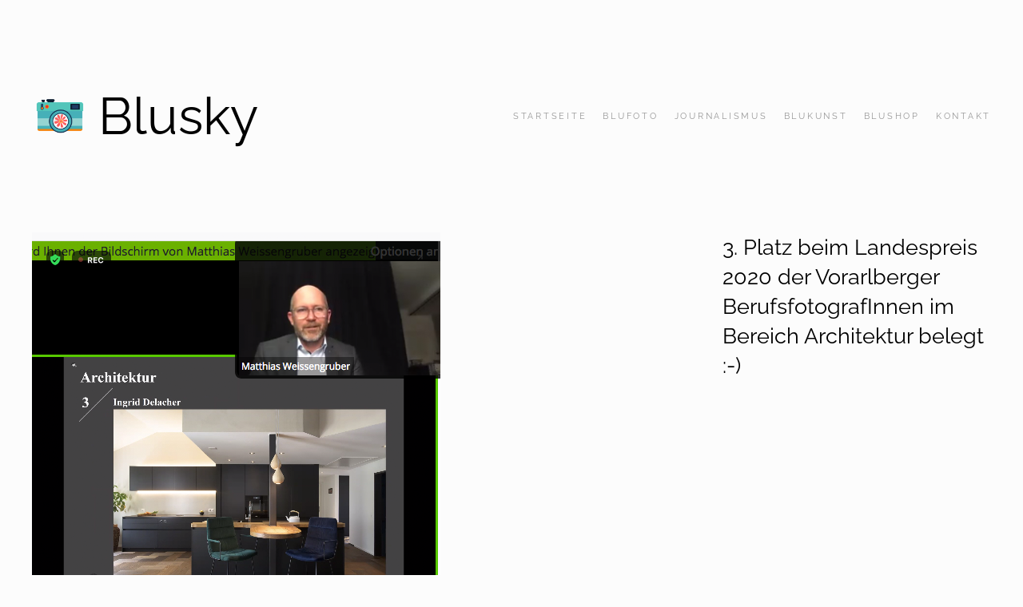

--- FILE ---
content_type: text/html; charset=UTF-8
request_url: https://blusky.at/3-platz-beim-landespreis-2020-der-vorarlberger-berufsfotografinnen-im-bereich-architektur-belegt/
body_size: 7495
content:
<!DOCTYPE html>
<!--[if lt IE 7]>      <html class="no-js lt-ie9 lt-ie8 lt-ie7"> <![endif]-->
<!--[if IE 7]>         <html class="no-js lt-ie9 lt-ie8"> <![endif]-->
<!--[if IE 8]>         <html class="no-js lt-ie9"> <![endif]-->
<!--[if gt IE 8]><!--> <html class="no-js" lang="de-DE"> <!--<![endif]-->
<head>
<title>3. Platz beim Landespreis 2020 der Vorarlberger BerufsfotografInnen im Bereich Architektur belegt :-) - Blusky</title>
<meta charset="UTF-8">
<meta name="viewport" content="width=device-width, initial-scale=1, minimal-ui">
<meta name="description" content="3. Platz beim Landespreis 2020 der Vorarlberger BerufsfotografInnen im Bereich Architektur belegt :-)" />
<link rel="profile" href="http://gmpg.org/xfn/11">
<link rel="pingback" href="https://blusky.at/wp/xmlrpc.php">
<script
src="https://code.jquery.com/jquery-1.12.4.min.js"
integrity="sha256-ZosEbRLbNQzLpnKIkEdrPv7lOy9C27hHQ+Xp8a4MxAQ="
crossorigin="anonymous"></script>
<meta name='robots' content='index, follow, max-image-preview:large, max-snippet:-1, max-video-preview:-1' />
<!-- This site is optimized with the Yoast SEO plugin v20.6 - https://yoast.com/wordpress/plugins/seo/ -->
<title>3. Platz beim Landespreis 2020 der Vorarlberger BerufsfotografInnen im Bereich Architektur belegt :-) - Blusky</title>
<meta name="description" content="Landespreis 2020, Vorarlberger BerufsfotografInnen, Architektur" />
<link rel="canonical" href="https://blusky.at/3-platz-beim-landespreis-2020-der-vorarlberger-berufsfotografinnen-im-bereich-architektur-belegt/" />
<meta property="og:locale" content="de_DE" />
<meta property="og:type" content="article" />
<meta property="og:title" content="3. Platz beim Landespreis 2020 der Vorarlberger BerufsfotografInnen im Bereich Architektur belegt :-) - Blusky" />
<meta property="og:description" content="Landespreis 2020, Vorarlberger BerufsfotografInnen, Architektur" />
<meta property="og:url" content="https://blusky.at/3-platz-beim-landespreis-2020-der-vorarlberger-berufsfotografinnen-im-bereich-architektur-belegt/" />
<meta property="og:site_name" content="Blusky" />
<meta property="article:published_time" content="2021-03-17T08:49:46+00:00" />
<meta property="article:modified_time" content="2021-03-17T08:58:36+00:00" />
<meta property="og:image" content="https://blusky.at/wp/wp-content/uploads/2021/03/berufsfotografen1.png" />
<meta name="author" content="i.Delacher" />
<meta name="twitter:card" content="summary_large_image" />
<script type="application/ld+json" class="yoast-schema-graph">{"@context":"https://schema.org","@graph":[{"@type":"Article","@id":"https://blusky.at/3-platz-beim-landespreis-2020-der-vorarlberger-berufsfotografinnen-im-bereich-architektur-belegt/#article","isPartOf":{"@id":"https://blusky.at/3-platz-beim-landespreis-2020-der-vorarlberger-berufsfotografinnen-im-bereich-architektur-belegt/"},"author":{"name":"i.Delacher","@id":"https://blusky.at/#/schema/person/b74f7ef974e6c848c8a19d3697f7ceae"},"headline":"3. Platz beim Landespreis 2020 der Vorarlberger BerufsfotografInnen im Bereich Architektur belegt :-)","datePublished":"2021-03-17T08:49:46+00:00","dateModified":"2021-03-17T08:58:36+00:00","mainEntityOfPage":{"@id":"https://blusky.at/3-platz-beim-landespreis-2020-der-vorarlberger-berufsfotografinnen-im-bereich-architektur-belegt/"},"wordCount":11,"publisher":{"@id":"https://blusky.at/#organization"},"image":{"@id":"https://blusky.at/3-platz-beim-landespreis-2020-der-vorarlberger-berufsfotografinnen-im-bereich-architektur-belegt/#primaryimage"},"thumbnailUrl":"https://blusky.at/wp/wp-content/uploads/2021/03/berufsfotografen1.png","keywords":["Landespreis 2020"],"articleSection":["Architektur","blufoto"],"inLanguage":"de-DE"},{"@type":"WebPage","@id":"https://blusky.at/3-platz-beim-landespreis-2020-der-vorarlberger-berufsfotografinnen-im-bereich-architektur-belegt/","url":"https://blusky.at/3-platz-beim-landespreis-2020-der-vorarlberger-berufsfotografinnen-im-bereich-architektur-belegt/","name":"3. Platz beim Landespreis 2020 der Vorarlberger BerufsfotografInnen im Bereich Architektur belegt :-) - Blusky","isPartOf":{"@id":"https://blusky.at/#website"},"primaryImageOfPage":{"@id":"https://blusky.at/3-platz-beim-landespreis-2020-der-vorarlberger-berufsfotografinnen-im-bereich-architektur-belegt/#primaryimage"},"image":{"@id":"https://blusky.at/3-platz-beim-landespreis-2020-der-vorarlberger-berufsfotografinnen-im-bereich-architektur-belegt/#primaryimage"},"thumbnailUrl":"https://blusky.at/wp/wp-content/uploads/2021/03/berufsfotografen1.png","datePublished":"2021-03-17T08:49:46+00:00","dateModified":"2021-03-17T08:58:36+00:00","description":"Landespreis 2020, Vorarlberger BerufsfotografInnen, Architektur","breadcrumb":{"@id":"https://blusky.at/3-platz-beim-landespreis-2020-der-vorarlberger-berufsfotografinnen-im-bereich-architektur-belegt/#breadcrumb"},"inLanguage":"de-DE","potentialAction":[{"@type":"ReadAction","target":["https://blusky.at/3-platz-beim-landespreis-2020-der-vorarlberger-berufsfotografinnen-im-bereich-architektur-belegt/"]}]},{"@type":"ImageObject","inLanguage":"de-DE","@id":"https://blusky.at/3-platz-beim-landespreis-2020-der-vorarlberger-berufsfotografinnen-im-bereich-architektur-belegt/#primaryimage","url":"https://blusky.at/wp/wp-content/uploads/2021/03/berufsfotografen1.png","contentUrl":"https://blusky.at/wp/wp-content/uploads/2021/03/berufsfotografen1.png","width":511,"height":617},{"@type":"BreadcrumbList","@id":"https://blusky.at/3-platz-beim-landespreis-2020-der-vorarlberger-berufsfotografinnen-im-bereich-architektur-belegt/#breadcrumb","itemListElement":[{"@type":"ListItem","position":1,"name":"Startseite","item":"https://blusky.at/"},{"@type":"ListItem","position":2,"name":"3. Platz beim Landespreis 2020 der Vorarlberger BerufsfotografInnen im Bereich Architektur belegt :-)"}]},{"@type":"WebSite","@id":"https://blusky.at/#website","url":"https://blusky.at/","name":"Blusky","description":"fotografie journalismus film kunst design","publisher":{"@id":"https://blusky.at/#organization"},"potentialAction":[{"@type":"SearchAction","target":{"@type":"EntryPoint","urlTemplate":"https://blusky.at/?s={search_term_string}"},"query-input":"required name=search_term_string"}],"inLanguage":"de-DE"},{"@type":"Organization","@id":"https://blusky.at/#organization","name":"Blusky","url":"https://blusky.at/","logo":{"@type":"ImageObject","inLanguage":"de-DE","@id":"https://blusky.at/#/schema/logo/image/","url":"https://blusky.at/wp/wp-content/uploads/2018/05/blusky.jpg","contentUrl":"https://blusky.at/wp/wp-content/uploads/2018/05/blusky.jpg","width":230,"height":229,"caption":"Blusky"},"image":{"@id":"https://blusky.at/#/schema/logo/image/"}},{"@type":"Person","@id":"https://blusky.at/#/schema/person/b74f7ef974e6c848c8a19d3697f7ceae","name":"i.Delacher","image":{"@type":"ImageObject","inLanguage":"de-DE","@id":"https://blusky.at/#/schema/person/image/","url":"https://secure.gravatar.com/avatar/0a6625e0ec0f295fbf4e0f42895f079e?s=96&d=mm&r=g","contentUrl":"https://secure.gravatar.com/avatar/0a6625e0ec0f295fbf4e0f42895f079e?s=96&d=mm&r=g","caption":"i.Delacher"}}]}</script>
<!-- / Yoast SEO plugin. -->
<link rel='dns-prefetch' href='//maxcdn.bootstrapcdn.com' />
<link rel="alternate" type="application/rss+xml" title="Blusky &raquo; Feed" href="https://blusky.at/feed/" />
<!-- <link rel='stylesheet' id='wp-block-library-css'  href='https://blusky.at/wp/wp-includes/css/dist/block-library/style.min.css?ver=6.0.6' type='text/css' media='all' /> -->
<link rel="stylesheet" type="text/css" href="//blusky.at/wp/wp-content/cache/wpfc-minified/23uw46hp/5x1jc.css" media="all"/>
<style id='global-styles-inline-css' type='text/css'>
body{--wp--preset--color--black: #000000;--wp--preset--color--cyan-bluish-gray: #abb8c3;--wp--preset--color--white: #ffffff;--wp--preset--color--pale-pink: #f78da7;--wp--preset--color--vivid-red: #cf2e2e;--wp--preset--color--luminous-vivid-orange: #ff6900;--wp--preset--color--luminous-vivid-amber: #fcb900;--wp--preset--color--light-green-cyan: #7bdcb5;--wp--preset--color--vivid-green-cyan: #00d084;--wp--preset--color--pale-cyan-blue: #8ed1fc;--wp--preset--color--vivid-cyan-blue: #0693e3;--wp--preset--color--vivid-purple: #9b51e0;--wp--preset--gradient--vivid-cyan-blue-to-vivid-purple: linear-gradient(135deg,rgba(6,147,227,1) 0%,rgb(155,81,224) 100%);--wp--preset--gradient--light-green-cyan-to-vivid-green-cyan: linear-gradient(135deg,rgb(122,220,180) 0%,rgb(0,208,130) 100%);--wp--preset--gradient--luminous-vivid-amber-to-luminous-vivid-orange: linear-gradient(135deg,rgba(252,185,0,1) 0%,rgba(255,105,0,1) 100%);--wp--preset--gradient--luminous-vivid-orange-to-vivid-red: linear-gradient(135deg,rgba(255,105,0,1) 0%,rgb(207,46,46) 100%);--wp--preset--gradient--very-light-gray-to-cyan-bluish-gray: linear-gradient(135deg,rgb(238,238,238) 0%,rgb(169,184,195) 100%);--wp--preset--gradient--cool-to-warm-spectrum: linear-gradient(135deg,rgb(74,234,220) 0%,rgb(151,120,209) 20%,rgb(207,42,186) 40%,rgb(238,44,130) 60%,rgb(251,105,98) 80%,rgb(254,248,76) 100%);--wp--preset--gradient--blush-light-purple: linear-gradient(135deg,rgb(255,206,236) 0%,rgb(152,150,240) 100%);--wp--preset--gradient--blush-bordeaux: linear-gradient(135deg,rgb(254,205,165) 0%,rgb(254,45,45) 50%,rgb(107,0,62) 100%);--wp--preset--gradient--luminous-dusk: linear-gradient(135deg,rgb(255,203,112) 0%,rgb(199,81,192) 50%,rgb(65,88,208) 100%);--wp--preset--gradient--pale-ocean: linear-gradient(135deg,rgb(255,245,203) 0%,rgb(182,227,212) 50%,rgb(51,167,181) 100%);--wp--preset--gradient--electric-grass: linear-gradient(135deg,rgb(202,248,128) 0%,rgb(113,206,126) 100%);--wp--preset--gradient--midnight: linear-gradient(135deg,rgb(2,3,129) 0%,rgb(40,116,252) 100%);--wp--preset--duotone--dark-grayscale: url('#wp-duotone-dark-grayscale');--wp--preset--duotone--grayscale: url('#wp-duotone-grayscale');--wp--preset--duotone--purple-yellow: url('#wp-duotone-purple-yellow');--wp--preset--duotone--blue-red: url('#wp-duotone-blue-red');--wp--preset--duotone--midnight: url('#wp-duotone-midnight');--wp--preset--duotone--magenta-yellow: url('#wp-duotone-magenta-yellow');--wp--preset--duotone--purple-green: url('#wp-duotone-purple-green');--wp--preset--duotone--blue-orange: url('#wp-duotone-blue-orange');--wp--preset--font-size--small: 13px;--wp--preset--font-size--medium: 20px;--wp--preset--font-size--large: 36px;--wp--preset--font-size--x-large: 42px;}.has-black-color{color: var(--wp--preset--color--black) !important;}.has-cyan-bluish-gray-color{color: var(--wp--preset--color--cyan-bluish-gray) !important;}.has-white-color{color: var(--wp--preset--color--white) !important;}.has-pale-pink-color{color: var(--wp--preset--color--pale-pink) !important;}.has-vivid-red-color{color: var(--wp--preset--color--vivid-red) !important;}.has-luminous-vivid-orange-color{color: var(--wp--preset--color--luminous-vivid-orange) !important;}.has-luminous-vivid-amber-color{color: var(--wp--preset--color--luminous-vivid-amber) !important;}.has-light-green-cyan-color{color: var(--wp--preset--color--light-green-cyan) !important;}.has-vivid-green-cyan-color{color: var(--wp--preset--color--vivid-green-cyan) !important;}.has-pale-cyan-blue-color{color: var(--wp--preset--color--pale-cyan-blue) !important;}.has-vivid-cyan-blue-color{color: var(--wp--preset--color--vivid-cyan-blue) !important;}.has-vivid-purple-color{color: var(--wp--preset--color--vivid-purple) !important;}.has-black-background-color{background-color: var(--wp--preset--color--black) !important;}.has-cyan-bluish-gray-background-color{background-color: var(--wp--preset--color--cyan-bluish-gray) !important;}.has-white-background-color{background-color: var(--wp--preset--color--white) !important;}.has-pale-pink-background-color{background-color: var(--wp--preset--color--pale-pink) !important;}.has-vivid-red-background-color{background-color: var(--wp--preset--color--vivid-red) !important;}.has-luminous-vivid-orange-background-color{background-color: var(--wp--preset--color--luminous-vivid-orange) !important;}.has-luminous-vivid-amber-background-color{background-color: var(--wp--preset--color--luminous-vivid-amber) !important;}.has-light-green-cyan-background-color{background-color: var(--wp--preset--color--light-green-cyan) !important;}.has-vivid-green-cyan-background-color{background-color: var(--wp--preset--color--vivid-green-cyan) !important;}.has-pale-cyan-blue-background-color{background-color: var(--wp--preset--color--pale-cyan-blue) !important;}.has-vivid-cyan-blue-background-color{background-color: var(--wp--preset--color--vivid-cyan-blue) !important;}.has-vivid-purple-background-color{background-color: var(--wp--preset--color--vivid-purple) !important;}.has-black-border-color{border-color: var(--wp--preset--color--black) !important;}.has-cyan-bluish-gray-border-color{border-color: var(--wp--preset--color--cyan-bluish-gray) !important;}.has-white-border-color{border-color: var(--wp--preset--color--white) !important;}.has-pale-pink-border-color{border-color: var(--wp--preset--color--pale-pink) !important;}.has-vivid-red-border-color{border-color: var(--wp--preset--color--vivid-red) !important;}.has-luminous-vivid-orange-border-color{border-color: var(--wp--preset--color--luminous-vivid-orange) !important;}.has-luminous-vivid-amber-border-color{border-color: var(--wp--preset--color--luminous-vivid-amber) !important;}.has-light-green-cyan-border-color{border-color: var(--wp--preset--color--light-green-cyan) !important;}.has-vivid-green-cyan-border-color{border-color: var(--wp--preset--color--vivid-green-cyan) !important;}.has-pale-cyan-blue-border-color{border-color: var(--wp--preset--color--pale-cyan-blue) !important;}.has-vivid-cyan-blue-border-color{border-color: var(--wp--preset--color--vivid-cyan-blue) !important;}.has-vivid-purple-border-color{border-color: var(--wp--preset--color--vivid-purple) !important;}.has-vivid-cyan-blue-to-vivid-purple-gradient-background{background: var(--wp--preset--gradient--vivid-cyan-blue-to-vivid-purple) !important;}.has-light-green-cyan-to-vivid-green-cyan-gradient-background{background: var(--wp--preset--gradient--light-green-cyan-to-vivid-green-cyan) !important;}.has-luminous-vivid-amber-to-luminous-vivid-orange-gradient-background{background: var(--wp--preset--gradient--luminous-vivid-amber-to-luminous-vivid-orange) !important;}.has-luminous-vivid-orange-to-vivid-red-gradient-background{background: var(--wp--preset--gradient--luminous-vivid-orange-to-vivid-red) !important;}.has-very-light-gray-to-cyan-bluish-gray-gradient-background{background: var(--wp--preset--gradient--very-light-gray-to-cyan-bluish-gray) !important;}.has-cool-to-warm-spectrum-gradient-background{background: var(--wp--preset--gradient--cool-to-warm-spectrum) !important;}.has-blush-light-purple-gradient-background{background: var(--wp--preset--gradient--blush-light-purple) !important;}.has-blush-bordeaux-gradient-background{background: var(--wp--preset--gradient--blush-bordeaux) !important;}.has-luminous-dusk-gradient-background{background: var(--wp--preset--gradient--luminous-dusk) !important;}.has-pale-ocean-gradient-background{background: var(--wp--preset--gradient--pale-ocean) !important;}.has-electric-grass-gradient-background{background: var(--wp--preset--gradient--electric-grass) !important;}.has-midnight-gradient-background{background: var(--wp--preset--gradient--midnight) !important;}.has-small-font-size{font-size: var(--wp--preset--font-size--small) !important;}.has-medium-font-size{font-size: var(--wp--preset--font-size--medium) !important;}.has-large-font-size{font-size: var(--wp--preset--font-size--large) !important;}.has-x-large-font-size{font-size: var(--wp--preset--font-size--x-large) !important;}
</style>
<!-- <link rel='stylesheet' id='default-style-css'  href='https://blusky.at/wp/wp-content/themes/blusky/style.css?ver=6.0.6' type='text/css' media='all' /> -->
<!-- <link rel='stylesheet' id='custom-style-css'  href='https://blusky.at/wp/wp-content/themes/blusky/css/avenue.css?ver=6.0.6' type='text/css' media='all' /> -->
<link rel="stylesheet" type="text/css" href="//blusky.at/wp/wp-content/cache/wpfc-minified/86r0hyyu/aek1p.css" media="all"/>
<link rel='stylesheet' id='fontawesome-css'  href='//maxcdn.bootstrapcdn.com/font-awesome/4.3.0/css/font-awesome.min.css?ver=6.0.6' type='text/css' media='all' />
<!-- <link rel='stylesheet' id='sp-dsgvo_twbs4_grid-css'  href='https://blusky.at/wp/wp-content/plugins/shapepress-dsgvo/public/css/bootstrap-grid.min.css?ver=3.1.32' type='text/css' media='all' /> -->
<!-- <link rel='stylesheet' id='sp-dsgvo-css'  href='https://blusky.at/wp/wp-content/plugins/shapepress-dsgvo/public/css/sp-dsgvo-public.min.css?ver=3.1.32' type='text/css' media='all' /> -->
<!-- <link rel='stylesheet' id='sp-dsgvo_popup-css'  href='https://blusky.at/wp/wp-content/plugins/shapepress-dsgvo/public/css/sp-dsgvo-popup.min.css?ver=3.1.32' type='text/css' media='all' /> -->
<!-- <link rel='stylesheet' id='simplebar-css'  href='https://blusky.at/wp/wp-content/plugins/shapepress-dsgvo/public/css/simplebar.min.css?ver=6.0.6' type='text/css' media='all' /> -->
<link rel="stylesheet" type="text/css" href="//blusky.at/wp/wp-content/cache/wpfc-minified/o6fkasi/5x1jc.css" media="all"/>
<script type='text/javascript' src='https://blusky.at/wp/wp-content/themes/blusky/js/isotope.pkgd.min.js?ver=20160718' id='isotope-script-js'></script>
<script type='text/javascript' src='https://blusky.at/wp/wp-content/themes/blusky/js/packery-mode.pkgd.min.js?ver=20160718' id='packery-script-js'></script>
<script type='text/javascript' src='https://blusky.at/wp/wp-content/themes/blusky/js/avenue.min.js?ver=20160718' id='avenuue-script-js'></script>
<script type='text/javascript' src='https://blusky.at/wp/wp-includes/js/jquery/jquery.min.js?ver=3.6.0' id='jquery-core-js'></script>
<script type='text/javascript' src='https://blusky.at/wp/wp-includes/js/jquery/jquery-migrate.min.js?ver=3.3.2' id='jquery-migrate-js'></script>
<script type='text/javascript' id='sp-dsgvo-js-extra'>
/* <![CDATA[ */
var spDsgvoGeneralConfig = {"ajaxUrl":"https:\/\/blusky.at\/wp\/wp-admin\/admin-ajax.php","wpJsonUrl":"https:\/\/blusky.at\/wp-json\/legalweb\/v1\/","cookieName":"sp_dsgvo_cookie_settings","cookieVersion":"0","cookieLifeTime":"86400","cookieLifeTimeDismiss":"86400","locale":"de_DE","privacyPolicyPageId":"0","privacyPolicyPageUrl":"https:\/\/blusky.at\/3-platz-beim-landespreis-2020-der-vorarlberger-berufsfotografinnen-im-bereich-architektur-belegt\/","imprintPageId":"0","imprintPageUrl":"https:\/\/blusky.at\/3-platz-beim-landespreis-2020-der-vorarlberger-berufsfotografinnen-im-bereich-architektur-belegt\/","showNoticeOnClose":"0","initialDisplayType":"none","allIntegrationSlugs":[],"noticeHideEffect":"none","noticeOnScroll":"","noticeOnScrollOffset":"100","currentPageId":"2711","forceCookieInfo":"0","clientSideBlocking":"0"};
var spDsgvoIntegrationConfig = [];
/* ]]> */
</script>
<script type='text/javascript' src='https://blusky.at/wp/wp-content/plugins/shapepress-dsgvo/public/js/sp-dsgvo-public.min.js?ver=3.1.32' id='sp-dsgvo-js'></script>
<link rel="https://api.w.org/" href="https://blusky.at/wp-json/" /><link rel="alternate" type="application/json" href="https://blusky.at/wp-json/wp/v2/posts/2711" /><link rel="EditURI" type="application/rsd+xml" title="RSD" href="https://blusky.at/wp/xmlrpc.php?rsd" />
<link rel="wlwmanifest" type="application/wlwmanifest+xml" href="https://blusky.at/wp/wp-includes/wlwmanifest.xml" /> 
<meta name="generator" content="WordPress 6.0.6" />
<link rel='shortlink' href='https://blusky.at/?p=2711' />
<link rel="alternate" type="application/json+oembed" href="https://blusky.at/wp-json/oembed/1.0/embed?url=https%3A%2F%2Fblusky.at%2F3-platz-beim-landespreis-2020-der-vorarlberger-berufsfotografinnen-im-bereich-architektur-belegt%2F" />
<link rel="alternate" type="text/xml+oembed" href="https://blusky.at/wp-json/oembed/1.0/embed?url=https%3A%2F%2Fblusky.at%2F3-platz-beim-landespreis-2020-der-vorarlberger-berufsfotografinnen-im-bereich-architektur-belegt%2F&#038;format=xml" />
<style>
.sp-dsgvo-blocked-embedding-placeholder
{
color: #313334;
background: linear-gradient(90deg, #e3ffe7 0%, #d9e7ff 100%);            }
a.sp-dsgvo-blocked-embedding-button-enable,
a.sp-dsgvo-blocked-embedding-button-enable:hover,
a.sp-dsgvo-blocked-embedding-button-enable:active {
color: #313334;
border-color: #313334;
border-width: 2px;
}
.wp-embed-aspect-16-9 .sp-dsgvo-blocked-embedding-placeholder,
.vc_video-aspect-ratio-169 .sp-dsgvo-blocked-embedding-placeholder,
.elementor-aspect-ratio-169 .sp-dsgvo-blocked-embedding-placeholder{
margin-top: -56.25%; /*16:9*/
}
.wp-embed-aspect-4-3 .sp-dsgvo-blocked-embedding-placeholder,
.vc_video-aspect-ratio-43 .sp-dsgvo-blocked-embedding-placeholder,
.elementor-aspect-ratio-43 .sp-dsgvo-blocked-embedding-placeholder{
margin-top: -75%;
}
.wp-embed-aspect-3-2 .sp-dsgvo-blocked-embedding-placeholder,
.vc_video-aspect-ratio-32 .sp-dsgvo-blocked-embedding-placeholder,
.elementor-aspect-ratio-32 .sp-dsgvo-blocked-embedding-placeholder{
margin-top: -66.66%;
}
</style>
<style>
/* latin */
@font-face {
font-family: 'Roboto';
font-style: italic;
font-weight: 300;
src: local('Roboto Light Italic'),
local('Roboto-LightItalic'),
url(https://blusky.at/wp/wp-content/plugins/shapepress-dsgvo/public/css/fonts/roboto/Roboto-LightItalic-webfont.woff) format('woff');
font-display: swap;
}
/* latin */
@font-face {
font-family: 'Roboto';
font-style: italic;
font-weight: 400;
src: local('Roboto Italic'),
local('Roboto-Italic'),
url(https://blusky.at/wp/wp-content/plugins/shapepress-dsgvo/public/css/fonts/roboto/Roboto-Italic-webfont.woff) format('woff');
font-display: swap;
}
/* latin */
@font-face {
font-family: 'Roboto';
font-style: italic;
font-weight: 700;
src: local('Roboto Bold Italic'),
local('Roboto-BoldItalic'),
url(https://blusky.at/wp/wp-content/plugins/shapepress-dsgvo/public/css/fonts/roboto/Roboto-BoldItalic-webfont.woff) format('woff');
font-display: swap;
}
/* latin */
@font-face {
font-family: 'Roboto';
font-style: italic;
font-weight: 900;
src: local('Roboto Black Italic'),
local('Roboto-BlackItalic'),
url(https://blusky.at/wp/wp-content/plugins/shapepress-dsgvo/public/css/fonts/roboto/Roboto-BlackItalic-webfont.woff) format('woff');
font-display: swap;
}
/* latin */
@font-face {
font-family: 'Roboto';
font-style: normal;
font-weight: 300;
src: local('Roboto Light'),
local('Roboto-Light'),
url(https://blusky.at/wp/wp-content/plugins/shapepress-dsgvo/public/css/fonts/roboto/Roboto-Light-webfont.woff) format('woff');
font-display: swap;
}
/* latin */
@font-face {
font-family: 'Roboto';
font-style: normal;
font-weight: 400;
src: local('Roboto Regular'),
local('Roboto-Regular'),
url(https://blusky.at/wp/wp-content/plugins/shapepress-dsgvo/public/css/fonts/roboto/Roboto-Regular-webfont.woff) format('woff');
font-display: swap;
}
/* latin */
@font-face {
font-family: 'Roboto';
font-style: normal;
font-weight: 700;
src: local('Roboto Bold'),
local('Roboto-Bold'),
url(https://blusky.at/wp/wp-content/plugins/shapepress-dsgvo/public/css/fonts/roboto/Roboto-Bold-webfont.woff) format('woff');
font-display: swap;
}
/* latin */
@font-face {
font-family: 'Roboto';
font-style: normal;
font-weight: 900;
src: local('Roboto Black'),
local('Roboto-Black'),
url(https://blusky.at/wp/wp-content/plugins/shapepress-dsgvo/public/css/fonts/roboto/Roboto-Black-webfont.woff) format('woff');
font-display: swap;
}
</style>
<link rel="icon" href="https://blusky.at/wp/wp-content/uploads/2018/05/blusky.jpg" sizes="32x32" />
<link rel="icon" href="https://blusky.at/wp/wp-content/uploads/2018/05/blusky.jpg" sizes="192x192" />
<link rel="apple-touch-icon" href="https://blusky.at/wp/wp-content/uploads/2018/05/blusky.jpg" />
<meta name="msapplication-TileImage" content="https://blusky.at/wp/wp-content/uploads/2018/05/blusky.jpg" />
</head>
<body class="post-template-default single single-post postid-2711 single-format-standard wp-custom-logo body body--sticky group-blog">
<header class="header  header--default" role="banner">
<div class="header__content">
<div class="header__header">
<span class="header__logo">
<a href="https://blusky.at/" class="custom-logo-link" rel="home" itemprop="url">
<img width="230" height="229" src="https://blusky.at/wp/wp-content/themes/blusky/img/blusky-photo.png" class="custom-logo" alt="Blusky" itemprop="logo">
</a>
</span>
<a class="header__link" href="https://blusky.at/" rel="home">
<span class="header__title">
Blusky                    </span>
</a>
</div>
<div class="header__nav  js-mobilenav">
<nav class="nav  nav--dropdown" role="navigation">
<div class="nav__mobilebutton  js-burger">
<button class="hamburger hamburger--slider" type="button">
<span class="hamburger-box">
<span class="hamburger-inner"></span>
</span>
</button>
</div>
<div class="menu-hauptmenue-container"><ul id="primary-menu" class="nav__layout"><li id="menu-item-2068" class="menu-item menu-item-type-custom menu-item-object-custom menu-item-2068"><a href="/">Startseite</a></li>
<li id="menu-item-1999" class="menu-item menu-item-type-post_type menu-item-object-page menu-item-has-children menu-item-1999"><a href="https://blusky.at/blufoto/">blufoto</a>
<ul class="sub-menu">
<li id="menu-item-2097" class="menu-item menu-item-type-post_type menu-item-object-page menu-item-2097"><a href="https://blusky.at/blufoto/architektur/">architektur</a></li>
<li id="menu-item-2100" class="menu-item menu-item-type-post_type menu-item-object-page menu-item-2100"><a href="https://blusky.at/blufoto/werbung/">werbung</a></li>
<li id="menu-item-2103" class="menu-item menu-item-type-post_type menu-item-object-page menu-item-2103"><a href="https://blusky.at/blufoto/people/">people</a></li>
<li id="menu-item-2313" class="menu-item menu-item-type-post_type menu-item-object-page menu-item-2313"><a href="https://blusky.at/blufoto/reportagen/">reportagen</a></li>
</ul>
</li>
<li id="menu-item-2002" class="menu-item menu-item-type-post_type menu-item-object-page menu-item-2002"><a href="https://blusky.at/journalismus/">journalismus</a></li>
<li id="menu-item-2005" class="menu-item menu-item-type-post_type menu-item-object-page menu-item-2005"><a href="https://blusky.at/blukunst/">blukunst</a></li>
<li id="menu-item-2255" class="menu-item menu-item-type-post_type menu-item-object-page menu-item-2255"><a href="https://blusky.at/blushop/">blushop</a></li>
<li id="menu-item-1998" class="menu-item menu-item-type-post_type menu-item-object-page menu-item-1998"><a href="https://blusky.at/kontakt/">kontakt</a></li>
</ul></div>                </nav><!-- #site-navigation -->
</div>
</div><!-- .header__content -->
</header><!-- #masthead -->
<main class="main  sticky-content" role="main">
<section class="section  section--detail-default">
<div class="section__content">
<div class="section__content-top">
<!-- get post title -->
<header class="section__header">
<h1 class="section__title">
3. Platz beim Landespreis 2020 der Vorarlberger BerufsfotografInnen im Bereich Architektur belegt :-)                    </h1> 
</header>
<!-- get post custom description -->
<div class="section__description">
</div>
</div>
<div class="section__content-bottom  js-gallery">
<!-- get post image -->
<!-- get post description -->
<div class="section__description">
<figure class="wp-block-image size-large"><img width="511" height="617" src="https://blusky.at/wp/wp-content/uploads/2021/03/berufsfotografen1.png" alt="" class="wp-image-2708"/></figure>
<figure class="wp-block-image size-large"><img loading="lazy" width="517" height="610" src="https://blusky.at/wp/wp-content/uploads/2021/03/fotografen-landespreis1.png" alt="" class="wp-image-2709"/></figure>
</div>
<div class="section__more">
<a href="#" onclick="javascript:history.go(-1);">zurück</a>
</div>
</div>
</div>
</section>
    </main><!-- #main -->
<footer class="footer  footer--default" role="contentinfo">
<div class="footer__content">
<div class="footer__date">
&copy; 2024            </div>
<div class="footer__company">
Blusky
</div>
<div class="footer__nav">
<div class="nav  nav--inline"><ul id="secondary-menu" class="nav__layout"><li id="menu-item-2316" class="menu-item menu-item-type-custom menu-item-object-custom menu-item-2316"><a href="https://www.facebook.com/bluskyschaan/">Facebook News</a></li>
<li id="menu-item-2511" class="menu-item menu-item-type-custom menu-item-object-custom menu-item-2511"><a href="https://www.instagram.com/ingridblusky/">Instagram</a></li>
<li id="menu-item-2013" class="menu-item menu-item-type-post_type menu-item-object-page menu-item-2013"><a rel="noindex" href="https://blusky.at/impressum/">impressum</a></li>
<li id="menu-item-2615" class="menu-item menu-item-type-post_type menu-item-object-page menu-item-privacy-policy menu-item-2615"><a rel="noindex" href="https://blusky.at/datenschutzerklaerung/">Datenschutzerklärung</a></li>
</ul></div>            </div>
</div>
</footer>
<script type='text/javascript' src='https://blusky.at/wp/wp-content/themes/blusky/js/vendor/modernizr.min.js?ver=20160718' id='default-modernizr-js'></script>
<script type='text/javascript' src='https://blusky.at/wp/wp-content/plugins/shapepress-dsgvo/public/js/simplebar.min.js' id='simplebar-js'></script>
<!--noptimize-->
<div id="cookie-notice" role="banner"
class="sp-dsgvo lwb-d-flex cn-bottom cookie-style-00  "
style="background-color: #333333;
color: #ffffff;
height: auto;">
<div class="cookie-notice-container container-fluid lwb-d-md-flex justify-content-md-center align-items-md-center">
<span id="cn-notice-text" class=""
style="font-size:13px">Zum &Auml;ndern Ihrer Datenschutzeinstellung, z.B. Erteilung oder Widerruf von Einwilligungen, klicken Sie hier:                    </span>
<a href="#" id="cn-btn-settings"
class="cn-set-cookie button button-default "
style="background-color: #009ecb;
color: #ffffff;
border-color: #F3F3F3;
border-width: 1px">
Einstellungen                    </a>
</div> <!-- class="cookie-notice-container" -->
</div> <!--id="cookie-notice" -->
<!--/noptimize-->
<!--noptimize-->
<div class="sp-dsgvo sp-dsgvo-popup-overlay sp-dsgvo-overlay-hidden not-accepted">
<div class="sp-dsgvo-privacy-popup container-fluid no-gutters ">
<div class="sp-dsgvo-popup-top">
<div class="sp-dsgvo-header-wrapper-xs d-block d-sm-none">
<div class="lwb-row" style="margin-bottom: 3px;">
<div class="lwb-col-10">
<div class="sp-dsgvo-logo-wrapper">
<img src="https://blusky.at/wp/wp-content/plugins/shapepress-dsgvo/public/images/legalwebio-icon.png" class="sp-dsgvo-popup-logo" alt="Logo des Popups" title="WP DSGVO Tools (GDPR) für WordPress und WooCommerce." />
</div><!-- .logo-wrapper -->
<div class="sp-dsgvo-privacy-popup-title">
<div class="sp-dsgvo-privacy-popup-title-general"> Datenschutz</div>
<div class="sp-dsgvo-privacy-popup-title-details" style="display: none"> Details</div>
</div>
</div>
<div class="lwb-col-2 " style="text-align: right">
<a href="#" id="sp-dsgvo_popup_close-1" class="sp-dsgvo-popup-close close">
<svg width="10" height="10">
<line x1="0" y1="0" x2="10" y2="10" />
<line x1="0" y1="10" x2="10" y2="0" />
</svg><!-- #dsgvo_popup_close -->
</a>
</div>
</div><!-- line1 wrapper -->
<div class="lwb-row">
<div class="sp-dsgvo-link-wrapper lwb-col-8 pr-1">
<a href="https://blusky.at/3-platz-beim-landespreis-2020-der-vorarlberger-berufsfotografinnen-im-bereich-architektur-belegt/" target="_blank" class="align-top">Impressum</a>
<span class="align-top">|</span>
<a href="https://blusky.at/3-platz-beim-landespreis-2020-der-vorarlberger-berufsfotografinnen-im-bereich-architektur-belegt/" target="_blank" class="align-top">Datenschutzerklärung</a>
</div> <!-- .link-wrapper -->
<div class="sp-dsgvo-lang-wrapper lwb-col-4 pl-0" style="padding-left: 15px">
</div><!-- .lang-wrapper -->
</div>
<div class="sp-dsgvo-header-description-text lwb-row lwb-col-12 m-0 p-0">
, Inhaber:  (Firmensitz: Deutschland), verarbeitet zum Betrieb dieser Website personenbezogene Daten nur im technisch unbedingt notwendigen Umfang. Alle Details dazu in der Datenschutzerklärung.                        </div>
</div> <!--header wrapper xs-->
<div class="sp-dsgvo-header-wrapper-sm d-none d-sm-block">
<div class="lwb-row" style="margin-bottom: 3px;">
<div class="lwb-col-md-4 pr-2">
<div class="sp-dsgvo-logo-wrapper">
<img src="https://blusky.at/wp/wp-content/plugins/shapepress-dsgvo/public/images/legalwebio-icon.png" class="sp-dsgvo-popup-logo" alt="Logo des Popups" title="WP DSGVO Tools (GDPR) für WordPress und WooCommerce." />
</div><!-- .logo-wrapper -->
<div class="sp-dsgvo-privacy-popup-title">
<div class="sp-dsgvo-privacy-popup-title-general"> Datenschutz</div>
<div class="sp-dsgvo-privacy-popup-title-details" style="display: none"> Details</div>
</div>
</div>
<div class="sp-dsgvo-link-wrapper lwb-col-md-5 px-0">
<a href="https://blusky.at/3-platz-beim-landespreis-2020-der-vorarlberger-berufsfotografinnen-im-bereich-architektur-belegt/" target="_blank">Impressum</a>
<span>|</span>
<a href="https://blusky.at/3-platz-beim-landespreis-2020-der-vorarlberger-berufsfotografinnen-im-bereich-architektur-belegt/" target="_blank">Datenschutzerklärung</a>
</div> <!-- .link-wrapper -->
<div class="sp-dsgvo-lang-wrapper lwb-col-md-2 px-0">
</div><!-- .lang-wrapper -->
<div class="lwb-col-md-1" style="text-align: right">
<a href="#" id="sp-dsgvo_popup_close-2" class="sp-dsgvo-popup-close close">
<svg width="10" height="10">
<line x1="0" y1="0" x2="10" y2="10" />
<line x1="0" y1="10" x2="10" y2="0" />
</svg><!-- #dsgvo_popup_close -->
</a>
</div>
</div><!-- line1 wrapper -->
<div class="sp-dsgvo-header-description-text lwb-row lwb-col-12 m-0 p-0">
, Inhaber:  (Firmensitz: Deutschland), verarbeitet zum Betrieb dieser Website personenbezogene Daten nur im technisch unbedingt notwendigen Umfang. Alle Details dazu in der Datenschutzerklärung.                        </div>
</div> <!--header wrapper sm-->
</div><!-- .popup-top -->
<div class="sp-dsgvo-privacy-content" id="sp-dsgvo-privacy-content">
<div id="sp-dsgvo-privacy-content-category-content" class="sp-dsgvo-privacy-content-category-content">
</div>
<div class="sp-dsgvo-popup-more-information" id="sp-dsgvo-popup-more-information" style="display: none">
<div class="sp-dsgvo-popup-more-information-top lwb-row">
<div class="lwb-col-8 sp-dsgvo-popup-more-information-title" id="sp-dsgvo-popup-more-information-title"></div>
<div class="lwb-col-4 px-1">
<div class="sp-dsgvo-category-item-toggle float-right">
<label class="switch switch-green  mt-0 mb-2" id="sp-dsgvo-more-information-switch">
<input type="checkbox" class="switch-input" value="1" id="sp-dsgvo-more-information-switch-cb" data-slug="" />
<span class="switch-label" data-on="Ja" data-off="Nein"></span>
<span class="switch-handle"></span>
</label>
</div>
</div>
</div>
<div class="sp-dsgvo-popup-more-information-content sp-dsgvo-category-container m-0" >
<div id="sp-dsgvo-popup-more-information-content">
</div>
<div id="sp-dsgvo-popup-more-information-progress">
<div class="progress" id="progress-more-information">
<div class="progress-bar progress-bar-striped progress-bar-animated" role="progressbar" aria-valuenow="100" aria-valuemin="0" aria-valuemax="100" style="width: 100%">
Details werden geladen                                </div>
</div>
</div>
</div>
<div class="lwb-row float-right my-1">
<a href="#" class="sp-dsgvo-popup-more-information-close lwb-col">
<svg height="25" width="25" viewBox="0 0 32 32" style="margin-right: 3px;vertical-align: middle;" aria-hidden="true">
<path d="M26.025 14.496l-14.286-.001 6.366-6.366L15.979 6 5.975 16.003 15.971 26l2.129-2.129-6.367-6.366h14.29z"/>
</svg>
Zurück                        </a>
</div>
<div style="clear:both"></div>
</div>
<div id="sp-dsgvo-privacy-footer">
<div class="sp-dsgvo-privacy-bottom d-none d-sm-flex">
<a href="#" class="sp-dsgvo-popup-button sp-dsgvo-privacy-btn-accept-all green p-2 ml-auto" style="padding-right: 30px !important; padding-left: 30px !important;">
Ok                        </a>
</div> <!--sp-dsvgo-privacy-bottom -->
<div class="sp-dsgvo-privacy-bottom d-block d-sm-none">
<div class="lwb-row px-1">
<div class="lwb-col-4 px-1" style="margin: 0 auto;">
<a href="#" class="lwb-col sp-dsgvo-popup-button sp-dsgvo-privacy-btn-accept-all green ">
Ok                                </a>
</div>
</div>
</div>
</div>
</div>
</div>
</div>
<!--/noptimize-->
</body>
</html><!-- WP Fastest Cache file was created in 0.27686405181885 seconds, on 29-01-24 17:16:20 --><!-- via php -->

--- FILE ---
content_type: text/css
request_url: https://blusky.at/wp/wp-content/cache/wpfc-minified/86r0hyyu/aek1p.css
body_size: 13724
content:
@charset "UTF-8";
@font-face {
font-family: 'Raleway';
font-style: normal;
font-weight: 400;
src: local(''),
url(//blusky.at/wp/wp-content/themes/blusky/fonts/raleway/raleway-v28-latin-regular.woff2) format('woff2'), url(//blusky.at/wp/wp-content/themes/blusky/fonts/raleway/raleway-v28-latin-regular.woff) format('woff'); } @font-face {
font-family: 'Raleway';
font-style: normal;
font-weight: 700;
src: local(''),
url(//blusky.at/wp/wp-content/themes/blusky/fonts/raleway/raleway-v28-latin-700.woff2) format('woff2'), url(//blusky.at/wp/wp-content/themes/blusky/fonts/raleway/raleway-v28-latin-700.woff) format('woff'); } @font-face {
font-family: 'Roboto';
font-style: normal;
font-weight: 400;
src: local(''),
url(//blusky.at/wp/wp-content/themes/blusky/fonts/roboto/roboto-v30-latin-regular.woff2) format('woff2'), url(//blusky.at/wp/wp-content/themes/blusky/fonts/roboto/roboto-v30-latin-regular.woff) format('woff'); } @font-face {
font-family: 'Roboto';
font-style: normal;
font-weight: 700;
src: local(''),
url(//blusky.at/wp/wp-content/themes/blusky/fonts/roboto/roboto-v30-latin-700.woff2) format('woff2'), url(//blusky.at/wp/wp-content/themes/blusky/fonts/roboto/roboto-v30-latin-700.woff) format('woff'); }
                                        input, label, select, button, textarea {
display: inline-block;
margin: 0;
border: 0;
padding: 0;
width: auto;
vertical-align: middle;
line-height: inherit;
background: none;
color: inherit;
font-size: inherit;
font-family: inherit; }
input[type=reset], input[type=button], input[type=submit], input[type=checkbox], input[type=radio], select {
box-sizing: border-box; }
input {    }
input:focus {
outline: 0; }
input[type=checkbox], input[type=radio] {
width: 13px;
height: 13px; }
input[type=search] {
-webkit-appearance: textfield;
-webkit-box-sizing: content-box; }
::-webkit-search-decoration {
display: none; }
input[type="reset"], input[type="button"], input[type="submit"] {
overflow: visible; }
select { }
select[multiple] {
vertical-align: top; }
button {
background: none;
border: 0;
outline: none; }
button::-moz-focus-inner {
border: 0;
padding: 0; }
button:hover, button:active, button:focus {
outline: 0; }
::-webkit-file-upload-button {
padding: 0;
border: 0;
background: none; }
textarea { vertical-align: top;
resize: vertical; overflow: auto; } @-webkit-keyframes glow {
0% {
text-shadow: 0 0 5px rgba(252, 252, 252, 0.5);
top: 5px; }
50% {
text-shadow: 0 0 0px #fcfcfc;
top: 0; }
100% {
text-shadow: 0 0 5px rgba(252, 252, 252, 0.5);
top: 5px; } }
@keyframes glow {
0% {
text-shadow: 0 0 5px rgba(252, 252, 252, 0.5);
top: 5px; }
50% {
text-shadow: 0 0 0px #fcfcfc;
top: 0; }
100% {
text-shadow: 0 0 5px rgba(252, 252, 252, 0.5);
top: 5px; } }   html {
box-sizing: border-box; }
*, *:before, *:after {
box-sizing: inherit; }
html, body, div, object, iframe, h1, h2, h3, h4, h5, h6, p, blockquote,
ol, ul, li, form, legend, label, table, header, footer, nav, section, figure {
margin: 0;
padding: 0; }
header, footer, nav, section, article, hgroup, figure {
display: block; }   html {
font-size: 62.5%; }
body {
font-family: "Raleway", "HelveticaNeue", "Helvetica", "Arial", sans-serif;
font-size: 17px;
-webkit-font-smoothing: antialiased;
-moz-osx-font-smoothing: grayscale;
-webkit-text-size-adjust: 100%;
line-height: 1.4; }
@media (min-width: 600px) and (max-width: 1024px) {
body {
font-size: 17px; } }
@media (min-width: 1024px) {
body {
font-size: 17px; } }
body::before {
content: 'mobile';
font-size: 0;
visibility: hidden;
display: none; }
@media all and (min-width: 480px) {
body::before {
content: 'mobile-horizontal'; } }
@media all and (min-width: 768px) {
body::before {
content: 'tablet'; } }
@media all and (min-width: 1024px) {
body::before {
content: 'desktop'; } }
@media all and (min-width: 1280px) {
body::before {
content: 'wide'; } }
@media all and (min-width: 1680px) {
body::before {
content: 'wider'; } }
@media all and (min-width: 1980px) {
body::before {
content: 'fullhd'; } }
main, .main {
display: block; } a {
color: #e7702c;
text-decoration: underline; }
a:hover, a:active, a:focus {
color: #336839; }
[data-href] {
cursor: pointer; } h1, h2, h3, h4, h5, h6,
.alpha, .beta, .gamma, .delta, .epsilon, .zeta {
display: block;
margin: 0;
padding: 0;
font-weight: normal; } h1, .alpha {
font-size: 34px; }
@media (min-width: 600px) and (max-width: 1024px) {
h1, .alpha {
font-size: 34px; } }
@media (min-width: 1024px) {
h1, .alpha {
font-size: 65px; } }
h2, .beta {
font-size: 31px; }
@media (min-width: 600px) and (max-width: 1024px) {
h2, .beta {
font-size: 31px; } }
@media (min-width: 1024px) {
h2, .beta {
font-size: 52px; } }
h3, .gamma {
font-size: 27px; }
@media (min-width: 600px) and (max-width: 1024px) {
h3, .gamma {
font-size: 27px; } }
@media (min-width: 1024px) {
h3, .gamma {
font-size: 42px; } }
h4, .delta {
font-size: 24px; }
@media (min-width: 600px) and (max-width: 1024px) {
h4, .delta {
font-size: 24px; } }
@media (min-width: 1024px) {
h4, .delta {
font-size: 33px; } }
h5, .epsilon {
font-size: 22px; }
@media (min-width: 600px) and (max-width: 1024px) {
h5, .epsilon {
font-size: 22px; } }
@media (min-width: 1024px) {
h5, .epsilon {
font-size: 27px; } }
h6, .zeta {
font-size: 19px; }
@media (min-width: 600px) and (max-width: 1024px) {
h6, .zeta {
font-size: 19px; } }
@media (min-width: 1024px) {
h6, .zeta {
font-size: 21px; } } img, video, object {
height: auto;
max-width: 100%; }
a img {
border: none; }
img {
vertical-align: bottom; }
iframe {
max-width: 100%;
height: auto; }
figure {
max-width: 100%; }
pre {
white-space: pre;
word-wrap: normal;
overflow: auto;
padding: 10px;
background-color: #000; }
pre,
pre code,
pre kbd,
pre samp {
color: #fcfcfc; } ul {
list-style-type: disc;
margin-top: 10px;
margin-bottom: 10px;
margin-left: 20px; }
ul ul {
margin-bottom: 0; } ol {
list-style: decimal;
margin-top: 10px;
margin-bottom: 10px;
margin-left: 20px; }
ol ol {
margin-bottom: 0; } dl {
margin-top: 10px;
margin-bottom: 10px;
margin-left: 20px; }
dd {
margin-left: 0; } table {
border-collapse: collapse;
border-spacing: 0;
border: 1px solid #000;
width: 100%; }
th {
text-align: left;
border: 1px solid #000;
padding-top: 5px;
padding-right: 5px;
padding-bottom: 5px;
padding-left: 5px; }
td {
border: 1px solid #000;
padding-top: 5px;
padding-right: 5px;
padding-bottom: 5px;
padding-left: 5px; } .section__description th, .block__description th {
display: none; }
@media all and (min-width: 768px) {
.section__description th, .block__description th {
display: table-cell; } }
.section__description tr, .block__description tr {
*zoom: 1;
display: block; }
.section__description tr:before, .section__description tr:after, .block__description tr:before, .block__description tr:after {
content: " "; display: table; }
.section__description tr:after, .block__description tr:after {
clear: both; }
@media all and (min-width: 768px) {
.section__description tr, .block__description tr {
display: table-row; } }
.section__description td, .block__description td {
display: block;
text-align: right; }
.section__description td::before, .block__description td::before {
content: attr(data-table-label);
float: left; }
@media all and (min-width: 768px) {
.section__description td, .block__description td {
display: table-cell;
text-align: left; }
.section__description td::before, .block__description td::before {
content: none;
float: none; } }
input, button, select {
cursor: pointer; }
input {
border: 1px solid rgba(0, 0, 0, 0.5);
padding: 5px 10px;
max-width: 100%; }
input[type="text"], input[type="password"], input[type="date"], input[type="datetime"], input[type="datetime-local"], input[type="email"], input[type="month"], input[type="number"], input[type="range"], input[type="search"], input[type="tel"], input[type="time"], input[type="url"], input[type="week"] {
-webkit-appearance: none;
-moz-appearance: none;
appearance: none; }
select {
border: 1px solid rgba(0, 0, 0, 0.8);
-webkit-user-select: none;
-moz-user-select: none;
-ms-user-select: none;
user-select: none;
-webkit-appearance: none;
-moz-appearance: none;
appearance: none; }
button {
cursor: pointer;
-webkit-appearance: none;
-moz-appearance: none;
appearance: none; }
textarea {
display: block;
width: 100%;
max-width: 100%;
border: 1px solid rgba(0, 0, 0, 0.5);
padding: 5px 10px;
-webkit-appearance: none;
-moz-appearance: none;
appearance: none; }
fieldset {
border: none;
padding: 0; } p {
margin-bottom: 1.5em; }  hr {
font-size: 0;
border: 0;
height: 1px;
background: #000;
margin-top: 20px;
margin-bottom: 20px; } abbr {
cursor: help; }                    .grid {
list-style: none; margin: 0; padding: 0; margin-left: -24px; } .grid__item {
display: inline-block; padding-left: 24px; vertical-align: top; width: 100%;   box-sizing: border-box; } .grid--rev {
direction: rtl;
text-align: left; }
.grid--rev > .grid__item {
direction: ltr;
text-align: left; } .grid--full {
margin-left: 0; }
.grid--full > .grid__item {
padding-left: 0; } .grid--right {
text-align: right; }
.grid--right > .grid__item {
text-align: left; } .grid--center {
text-align: center; }
.grid--center > .grid__item {
text-align: left; } .grid--middle > .grid__item {
vertical-align: middle; }
.grid--bottom > .grid__item {
vertical-align: bottom; } .grid--narrow {
margin-left: -12px; }
.grid--narrow > .grid__item {
padding-left: 12px; } .grid--wide {
margin-left: -48px; }
.grid--wide > .grid__item {
padding-left: 48px; }    .one-whole {
width: 100%; } .one-half, .two-quarters, .three-sixths, .four-eighths, .five-tenths, .six-twelfths {
width: 50%; } .one-third, .two-sixths, .four-twelfths {
width: 33.333%; }
.two-thirds, .four-sixths, .eight-twelfths {
width: 66.666%; } .one-quarter, .two-eighths, .three-twelfths {
width: 25%; }
.three-quarters, .six-eighths, .nine-twelfths {
width: 75%; } .one-fifth, .two-tenths {
width: 20%; }
.two-fifths, .four-tenths {
width: 40%; }
.three-fifths, .six-tenths {
width: 60%; }
.four-fifths, .eight-tenths {
width: 80%; } .one-sixth, .two-twelfths {
width: 16.666%; }
.five-sixths, .ten-twelfths {
width: 83.333%; } .one-eighth {
width: 12.5%; }
.three-eighths {
width: 37.5%; }
.five-eighths {
width: 62.5%; }
.seven-eighths {
width: 87.5%; } .one-tenth {
width: 10%; }
.three-tenths {
width: 30%; }
.seven-tenths {
width: 70%; }
.nine-tenths {
width: 90%; } .one-twelfth {
width: 8.333%; }
.five-twelfths {
width: 41.666%; }
.seven-twelfths {
width: 58.333%; }
.eleven-twelfths {
width: 91.666%; } @media only screen and (max-width: 480px) { .palm--one-whole {
width: 100%; } .palm--one-half, .palm--two-quarters, .palm--three-sixths, .palm--four-eighths, .palm--five-tenths, .palm--six-twelfths {
width: 50%; } .palm--one-third, .palm--two-sixths, .palm--four-twelfths {
width: 33.333%; }
.palm--two-thirds, .palm--four-sixths, .palm--eight-twelfths {
width: 66.666%; } .palm--one-quarter, .palm--two-eighths, .palm--three-twelfths {
width: 25%; }
.palm--three-quarters, .palm--six-eighths, .palm--nine-twelfths {
width: 75%; } .palm--one-fifth, .palm--two-tenths {
width: 20%; }
.palm--two-fifths, .palm--four-tenths {
width: 40%; }
.palm--three-fifths, .palm--six-tenths {
width: 60%; }
.palm--four-fifths, .palm--eight-tenths {
width: 80%; } .palm--one-sixth, .palm--two-twelfths {
width: 16.666%; }
.palm--five-sixths, .palm--ten-twelfths {
width: 83.333%; } .palm--one-eighth {
width: 12.5%; }
.palm--three-eighths {
width: 37.5%; }
.palm--five-eighths {
width: 62.5%; }
.palm--seven-eighths {
width: 87.5%; } .palm--one-tenth {
width: 10%; }
.palm--three-tenths {
width: 30%; }
.palm--seven-tenths {
width: 70%; }
.palm--nine-tenths {
width: 90%; } .palm--one-twelfth {
width: 8.333%; }
.palm--five-twelfths {
width: 41.666%; }
.palm--seven-twelfths {
width: 58.333%; }
.palm--eleven-twelfths {
width: 91.666%; } }
@media only screen and (min-width: 481px) and (max-width: 767px) { .iphoneh--one-whole {
width: 100%; } .iphoneh--one-half, .iphoneh--two-quarters, .iphoneh--three-sixths, .iphoneh--four-eighths, .iphoneh--five-tenths, .iphoneh--six-twelfths {
width: 50%; } .iphoneh--one-third, .iphoneh--two-sixths, .iphoneh--four-twelfths {
width: 33.333%; }
.iphoneh--two-thirds, .iphoneh--four-sixths, .iphoneh--eight-twelfths {
width: 66.666%; } .iphoneh--one-quarter, .iphoneh--two-eighths, .iphoneh--three-twelfths {
width: 25%; }
.iphoneh--three-quarters, .iphoneh--six-eighths, .iphoneh--nine-twelfths {
width: 75%; } .iphoneh--one-fifth, .iphoneh--two-tenths {
width: 20%; }
.iphoneh--two-fifths, .iphoneh--four-tenths {
width: 40%; }
.iphoneh--three-fifths, .iphoneh--six-tenths {
width: 60%; }
.iphoneh--four-fifths, .iphoneh--eight-tenths {
width: 80%; } .iphoneh--one-sixth, .iphoneh--two-twelfths {
width: 16.666%; }
.iphoneh--five-sixths, .iphoneh--ten-twelfths {
width: 83.333%; } .iphoneh--one-eighth {
width: 12.5%; }
.iphoneh--three-eighths {
width: 37.5%; }
.iphoneh--five-eighths {
width: 62.5%; }
.iphoneh--seven-eighths {
width: 87.5%; } .iphoneh--one-tenth {
width: 10%; }
.iphoneh--three-tenths {
width: 30%; }
.iphoneh--seven-tenths {
width: 70%; }
.iphoneh--nine-tenths {
width: 90%; } .iphoneh--one-twelfth {
width: 8.333%; }
.iphoneh--five-twelfths {
width: 41.666%; }
.iphoneh--seven-twelfths {
width: 58.333%; }
.iphoneh--eleven-twelfths {
width: 91.666%; } }
@media only screen and (max-width: 767px) { .mobile--one-whole {
width: 100%; } .mobile--one-half, .mobile--two-quarters, .mobile--three-sixths, .mobile--four-eighths, .mobile--five-tenths, .mobile--six-twelfths {
width: 50%; } .mobile--one-third, .mobile--two-sixths, .mobile--four-twelfths {
width: 33.333%; }
.mobile--two-thirds, .mobile--four-sixths, .mobile--eight-twelfths {
width: 66.666%; } .mobile--one-quarter, .mobile--two-eighths, .mobile--three-twelfths {
width: 25%; }
.mobile--three-quarters, .mobile--six-eighths, .mobile--nine-twelfths {
width: 75%; } .mobile--one-fifth, .mobile--two-tenths {
width: 20%; }
.mobile--two-fifths, .mobile--four-tenths {
width: 40%; }
.mobile--three-fifths, .mobile--six-tenths {
width: 60%; }
.mobile--four-fifths, .mobile--eight-tenths {
width: 80%; } .mobile--one-sixth, .mobile--two-twelfths {
width: 16.666%; }
.mobile--five-sixths, .mobile--ten-twelfths {
width: 83.333%; } .mobile--one-eighth {
width: 12.5%; }
.mobile--three-eighths {
width: 37.5%; }
.mobile--five-eighths {
width: 62.5%; }
.mobile--seven-eighths {
width: 87.5%; } .mobile--one-tenth {
width: 10%; }
.mobile--three-tenths {
width: 30%; }
.mobile--seven-tenths {
width: 70%; }
.mobile--nine-tenths {
width: 90%; } .mobile--one-twelfth {
width: 8.333%; }
.mobile--five-twelfths {
width: 41.666%; }
.mobile--seven-twelfths {
width: 58.333%; }
.mobile--eleven-twelfths {
width: 91.666%; } }
@media only screen and (min-width: 481px) and (max-width: 1023px) { .lap--one-whole {
width: 100%; } .lap--one-half, .lap--two-quarters, .lap--three-sixths, .lap--four-eighths, .lap--five-tenths, .lap--six-twelfths {
width: 50%; } .lap--one-third, .lap--two-sixths, .lap--four-twelfths {
width: 33.333%; }
.lap--two-thirds, .lap--four-sixths, .lap--eight-twelfths {
width: 66.666%; } .lap--one-quarter, .lap--two-eighths, .lap--three-twelfths {
width: 25%; }
.lap--three-quarters, .lap--six-eighths, .lap--nine-twelfths {
width: 75%; } .lap--one-fifth, .lap--two-tenths {
width: 20%; }
.lap--two-fifths, .lap--four-tenths {
width: 40%; }
.lap--three-fifths, .lap--six-tenths {
width: 60%; }
.lap--four-fifths, .lap--eight-tenths {
width: 80%; } .lap--one-sixth, .lap--two-twelfths {
width: 16.666%; }
.lap--five-sixths, .lap--ten-twelfths {
width: 83.333%; } .lap--one-eighth {
width: 12.5%; }
.lap--three-eighths {
width: 37.5%; }
.lap--five-eighths {
width: 62.5%; }
.lap--seven-eighths {
width: 87.5%; } .lap--one-tenth {
width: 10%; }
.lap--three-tenths {
width: 30%; }
.lap--seven-tenths {
width: 70%; }
.lap--nine-tenths {
width: 90%; } .lap--one-twelfth {
width: 8.333%; }
.lap--five-twelfths {
width: 41.666%; }
.lap--seven-twelfths {
width: 58.333%; }
.lap--eleven-twelfths {
width: 91.666%; } }
@media only screen and (min-width: 768px) and (max-width: 1023px) { .ipadv--one-whole {
width: 100%; } .ipadv--one-half, .ipadv--two-quarters, .ipadv--three-sixths, .ipadv--four-eighths, .ipadv--five-tenths, .ipadv--six-twelfths {
width: 50%; } .ipadv--one-third, .ipadv--two-sixths, .ipadv--four-twelfths {
width: 33.333%; }
.ipadv--two-thirds, .ipadv--four-sixths, .ipadv--eight-twelfths {
width: 66.666%; } .ipadv--one-quarter, .ipadv--two-eighths, .ipadv--three-twelfths {
width: 25%; }
.ipadv--three-quarters, .ipadv--six-eighths, .ipadv--nine-twelfths {
width: 75%; } .ipadv--one-fifth, .ipadv--two-tenths {
width: 20%; }
.ipadv--two-fifths, .ipadv--four-tenths {
width: 40%; }
.ipadv--three-fifths, .ipadv--six-tenths {
width: 60%; }
.ipadv--four-fifths, .ipadv--eight-tenths {
width: 80%; } .ipadv--one-sixth, .ipadv--two-twelfths {
width: 16.666%; }
.ipadv--five-sixths, .ipadv--ten-twelfths {
width: 83.333%; } .ipadv--one-eighth {
width: 12.5%; }
.ipadv--three-eighths {
width: 37.5%; }
.ipadv--five-eighths {
width: 62.5%; }
.ipadv--seven-eighths {
width: 87.5%; } .ipadv--one-tenth {
width: 10%; }
.ipadv--three-tenths {
width: 30%; }
.ipadv--seven-tenths {
width: 70%; }
.ipadv--nine-tenths {
width: 90%; } .ipadv--one-twelfth {
width: 8.333%; }
.ipadv--five-twelfths {
width: 41.666%; }
.ipadv--seven-twelfths {
width: 58.333%; }
.ipadv--eleven-twelfths {
width: 91.666%; } }
@media only screen and (max-width: 1023px) { .portable--one-whole {
width: 100%; } .portable--one-half, .portable--two-quarters, .portable--three-sixths, .portable--four-eighths, .portable--five-tenths, .portable--six-twelfths {
width: 50%; } .portable--one-third, .portable--two-sixths, .portable--four-twelfths {
width: 33.333%; }
.portable--two-thirds, .portable--four-sixths, .portable--eight-twelfths {
width: 66.666%; } .portable--one-quarter, .portable--two-eighths, .portable--three-twelfths {
width: 25%; }
.portable--three-quarters, .portable--six-eighths, .portable--nine-twelfths {
width: 75%; } .portable--one-fifth, .portable--two-tenths {
width: 20%; }
.portable--two-fifths, .portable--four-tenths {
width: 40%; }
.portable--three-fifths, .portable--six-tenths {
width: 60%; }
.portable--four-fifths, .portable--eight-tenths {
width: 80%; } .portable--one-sixth, .portable--two-twelfths {
width: 16.666%; }
.portable--five-sixths, .portable--ten-twelfths {
width: 83.333%; } .portable--one-eighth {
width: 12.5%; }
.portable--three-eighths {
width: 37.5%; }
.portable--five-eighths {
width: 62.5%; }
.portable--seven-eighths {
width: 87.5%; } .portable--one-tenth {
width: 10%; }
.portable--three-tenths {
width: 30%; }
.portable--seven-tenths {
width: 70%; }
.portable--nine-tenths {
width: 90%; } .portable--one-twelfth {
width: 8.333%; }
.portable--five-twelfths {
width: 41.666%; }
.portable--seven-twelfths {
width: 58.333%; }
.portable--eleven-twelfths {
width: 91.666%; } }
@media only screen and (min-width: 1024px) and (max-width: 1280px) { .ipadh--one-whole {
width: 100%; } .ipadh--one-half, .ipadh--two-quarters, .ipadh--three-sixths, .ipadh--four-eighths, .ipadh--five-tenths, .ipadh--six-twelfths {
width: 50%; } .ipadh--one-third, .ipadh--two-sixths, .ipadh--four-twelfths {
width: 33.333%; }
.ipadh--two-thirds, .ipadh--four-sixths, .ipadh--eight-twelfths {
width: 66.666%; } .ipadh--one-quarter, .ipadh--two-eighths, .ipadh--three-twelfths {
width: 25%; }
.ipadh--three-quarters, .ipadh--six-eighths, .ipadh--nine-twelfths {
width: 75%; } .ipadh--one-fifth, .ipadh--two-tenths {
width: 20%; }
.ipadh--two-fifths, .ipadh--four-tenths {
width: 40%; }
.ipadh--three-fifths, .ipadh--six-tenths {
width: 60%; }
.ipadh--four-fifths, .ipadh--eight-tenths {
width: 80%; } .ipadh--one-sixth, .ipadh--two-twelfths {
width: 16.666%; }
.ipadh--five-sixths, .ipadh--ten-twelfths {
width: 83.333%; } .ipadh--one-eighth {
width: 12.5%; }
.ipadh--three-eighths {
width: 37.5%; }
.ipadh--five-eighths {
width: 62.5%; }
.ipadh--seven-eighths {
width: 87.5%; } .ipadh--one-tenth {
width: 10%; }
.ipadh--three-tenths {
width: 30%; }
.ipadh--seven-tenths {
width: 70%; }
.ipadh--nine-tenths {
width: 90%; } .ipadh--one-twelfth {
width: 8.333%; }
.ipadh--five-twelfths {
width: 41.666%; }
.ipadh--seven-twelfths {
width: 58.333%; }
.ipadh--eleven-twelfths {
width: 91.666%; } }
@media only screen and (min-width: 1024px) { .desk--one-whole {
width: 100%; } .desk--one-half, .desk--two-quarters, .desk--three-sixths, .desk--four-eighths, .desk--five-tenths, .desk--six-twelfths {
width: 50%; } .desk--one-third, .desk--two-sixths, .desk--four-twelfths {
width: 33.333%; }
.desk--two-thirds, .desk--four-sixths, .desk--eight-twelfths {
width: 66.666%; } .desk--one-quarter, .desk--two-eighths, .desk--three-twelfths {
width: 25%; }
.desk--three-quarters, .desk--six-eighths, .desk--nine-twelfths {
width: 75%; } .desk--one-fifth, .desk--two-tenths {
width: 20%; }
.desk--two-fifths, .desk--four-tenths {
width: 40%; }
.desk--three-fifths, .desk--six-tenths {
width: 60%; }
.desk--four-fifths, .desk--eight-tenths {
width: 80%; } .desk--one-sixth, .desk--two-twelfths {
width: 16.666%; }
.desk--five-sixths, .desk--ten-twelfths {
width: 83.333%; } .desk--one-eighth {
width: 12.5%; }
.desk--three-eighths {
width: 37.5%; }
.desk--five-eighths {
width: 62.5%; }
.desk--seven-eighths {
width: 87.5%; } .desk--one-tenth {
width: 10%; }
.desk--three-tenths {
width: 30%; }
.desk--seven-tenths {
width: 70%; }
.desk--nine-tenths {
width: 90%; } .desk--one-twelfth {
width: 8.333%; }
.desk--five-twelfths {
width: 41.666%; }
.desk--seven-twelfths {
width: 58.333%; }
.desk--eleven-twelfths {
width: 91.666%; } }
@media only screen and (min-width: 1281px) { .wide--one-whole {
width: 100%; } .wide--one-half, .wide--two-quarters, .wide--three-sixths, .wide--four-eighths, .wide--five-tenths, .wide--six-twelfths {
width: 50%; } .wide--one-third, .wide--two-sixths, .wide--four-twelfths {
width: 33.333%; }
.wide--two-thirds, .wide--four-sixths, .wide--eight-twelfths {
width: 66.666%; } .wide--one-quarter, .wide--two-eighths, .wide--three-twelfths {
width: 25%; }
.wide--three-quarters, .wide--six-eighths, .wide--nine-twelfths {
width: 75%; } .wide--one-fifth, .wide--two-tenths {
width: 20%; }
.wide--two-fifths, .wide--four-tenths {
width: 40%; }
.wide--three-fifths, .wide--six-tenths {
width: 60%; }
.wide--four-fifths, .wide--eight-tenths {
width: 80%; } .wide--one-sixth, .wide--two-twelfths {
width: 16.666%; }
.wide--five-sixths, .wide--ten-twelfths {
width: 83.333%; } .wide--one-eighth {
width: 12.5%; }
.wide--three-eighths {
width: 37.5%; }
.wide--five-eighths {
width: 62.5%; }
.wide--seven-eighths {
width: 87.5%; } .wide--one-tenth {
width: 10%; }
.wide--three-tenths {
width: 30%; }
.wide--seven-tenths {
width: 70%; }
.wide--nine-tenths {
width: 90%; } .wide--one-twelfth {
width: 8.333%; }
.wide--five-twelfths {
width: 41.666%; }
.wide--seven-twelfths {
width: 58.333%; }
.wide--eleven-twelfths {
width: 91.666%; } }    .grid {
font-size: 0; }
.grid--center {
text-align: center; }
.grid__item {
font-family: "Raleway", "HelveticaNeue", "Helvetica", "Arial", sans-serif;
font-size: 17px; }
@media (min-width: 600px) and (max-width: 1024px) {
.grid__item {
font-size: 17px; } }
@media (min-width: 1024px) {
.grid__item {
font-size: 17px; } }
.grid--full-height, .grid__item--full-height {
height: 100%; }
.lt-ie8 .grid .grid__item {
padding: 0; }
.lt-ie8 .grid .grid-padding {
padding-left: 24px; }
.lt-ie8 .grid--full .grid-padding {
padding: 0; }
.lt-ie8 .grid--wide .grid-padding {
padding-left: 48px; } .hamburger {
padding: 15px 15px;
display: inline-block;
cursor: pointer;
transition-property: opacity, -webkit-filter;
transition-property: opacity, filter;
transition-property: opacity, filter, -webkit-filter;
transition-duration: 0.15s;
transition-timing-function: linear;
font: inherit;
color: inherit;
text-transform: none;
background-color: transparent;
border: 0;
margin: 0;
overflow: visible; }
.hamburger:hover {
opacity: 0.7; }
.hamburger-box {
width: 40px;
height: 24px;
display: inline-block;
position: relative; }
.hamburger-inner {
display: block;
top: 50%;
margin-top: -2px; }
.hamburger-inner, .hamburger-inner::before, .hamburger-inner::after {
width: 40px;
height: 4px;
background-color: #000;
border-radius: 4px;
position: absolute;
transition-property: -webkit-transform;
transition-property: transform;
transition-property: transform, -webkit-transform;
transition-duration: 0.15s;
transition-timing-function: ease; }
.hamburger-inner::before, .hamburger-inner::after {
content: "";
display: block; }
.hamburger-inner::before {
top: -10px; }
.hamburger-inner::after {
bottom: -10px; } .hamburger--3dx .hamburger-box {
-webkit-perspective: 80px;
perspective: 80px; }
.hamburger--3dx .hamburger-inner {
transition: background-color 0s 0.1s cubic-bezier(0.645, 0.045, 0.355, 1), -webkit-transform 0.2s cubic-bezier(0.645, 0.045, 0.355, 1);
transition: transform 0.2s cubic-bezier(0.645, 0.045, 0.355, 1), background-color 0s 0.1s cubic-bezier(0.645, 0.045, 0.355, 1);
transition: transform 0.2s cubic-bezier(0.645, 0.045, 0.355, 1), background-color 0s 0.1s cubic-bezier(0.645, 0.045, 0.355, 1), -webkit-transform 0.2s cubic-bezier(0.645, 0.045, 0.355, 1); }
.hamburger--3dx .hamburger-inner::before, .hamburger--3dx .hamburger-inner::after {
transition: -webkit-transform 0s 0.1s cubic-bezier(0.645, 0.045, 0.355, 1);
transition: transform 0s 0.1s cubic-bezier(0.645, 0.045, 0.355, 1);
transition: transform 0s 0.1s cubic-bezier(0.645, 0.045, 0.355, 1), -webkit-transform 0s 0.1s cubic-bezier(0.645, 0.045, 0.355, 1); }
.hamburger--3dx.is-active .hamburger-inner {
background-color: transparent;
-webkit-transform: rotateY(180deg);
transform: rotateY(180deg); }
.hamburger--3dx.is-active .hamburger-inner::before {
-webkit-transform: translate3d(0, 10px, 0) rotate(45deg);
transform: translate3d(0, 10px, 0) rotate(45deg); }
.hamburger--3dx.is-active .hamburger-inner::after {
-webkit-transform: translate3d(0, -10px, 0) rotate(-45deg);
transform: translate3d(0, -10px, 0) rotate(-45deg); } .hamburger--3dx-r .hamburger-box {
-webkit-perspective: 80px;
perspective: 80px; }
.hamburger--3dx-r .hamburger-inner {
transition: background-color 0s 0.1s cubic-bezier(0.645, 0.045, 0.355, 1), -webkit-transform 0.2s cubic-bezier(0.645, 0.045, 0.355, 1);
transition: transform 0.2s cubic-bezier(0.645, 0.045, 0.355, 1), background-color 0s 0.1s cubic-bezier(0.645, 0.045, 0.355, 1);
transition: transform 0.2s cubic-bezier(0.645, 0.045, 0.355, 1), background-color 0s 0.1s cubic-bezier(0.645, 0.045, 0.355, 1), -webkit-transform 0.2s cubic-bezier(0.645, 0.045, 0.355, 1); }
.hamburger--3dx-r .hamburger-inner::before, .hamburger--3dx-r .hamburger-inner::after {
transition: -webkit-transform 0s 0.1s cubic-bezier(0.645, 0.045, 0.355, 1);
transition: transform 0s 0.1s cubic-bezier(0.645, 0.045, 0.355, 1);
transition: transform 0s 0.1s cubic-bezier(0.645, 0.045, 0.355, 1), -webkit-transform 0s 0.1s cubic-bezier(0.645, 0.045, 0.355, 1); }
.hamburger--3dx-r.is-active .hamburger-inner {
background-color: transparent;
-webkit-transform: rotateY(-180deg);
transform: rotateY(-180deg); }
.hamburger--3dx-r.is-active .hamburger-inner::before {
-webkit-transform: translate3d(0, 10px, 0) rotate(45deg);
transform: translate3d(0, 10px, 0) rotate(45deg); }
.hamburger--3dx-r.is-active .hamburger-inner::after {
-webkit-transform: translate3d(0, -10px, 0) rotate(-45deg);
transform: translate3d(0, -10px, 0) rotate(-45deg); } .hamburger--3dy .hamburger-box {
-webkit-perspective: 80px;
perspective: 80px; }
.hamburger--3dy .hamburger-inner {
transition: background-color 0s 0.1s cubic-bezier(0.645, 0.045, 0.355, 1), -webkit-transform 0.2s cubic-bezier(0.645, 0.045, 0.355, 1);
transition: transform 0.2s cubic-bezier(0.645, 0.045, 0.355, 1), background-color 0s 0.1s cubic-bezier(0.645, 0.045, 0.355, 1);
transition: transform 0.2s cubic-bezier(0.645, 0.045, 0.355, 1), background-color 0s 0.1s cubic-bezier(0.645, 0.045, 0.355, 1), -webkit-transform 0.2s cubic-bezier(0.645, 0.045, 0.355, 1); }
.hamburger--3dy .hamburger-inner::before, .hamburger--3dy .hamburger-inner::after {
transition: -webkit-transform 0s 0.1s cubic-bezier(0.645, 0.045, 0.355, 1);
transition: transform 0s 0.1s cubic-bezier(0.645, 0.045, 0.355, 1);
transition: transform 0s 0.1s cubic-bezier(0.645, 0.045, 0.355, 1), -webkit-transform 0s 0.1s cubic-bezier(0.645, 0.045, 0.355, 1); }
.hamburger--3dy.is-active .hamburger-inner {
background-color: transparent;
-webkit-transform: rotateX(-180deg);
transform: rotateX(-180deg); }
.hamburger--3dy.is-active .hamburger-inner::before {
-webkit-transform: translate3d(0, 10px, 0) rotate(45deg);
transform: translate3d(0, 10px, 0) rotate(45deg); }
.hamburger--3dy.is-active .hamburger-inner::after {
-webkit-transform: translate3d(0, -10px, 0) rotate(-45deg);
transform: translate3d(0, -10px, 0) rotate(-45deg); } .hamburger--3dy-r .hamburger-box {
-webkit-perspective: 80px;
perspective: 80px; }
.hamburger--3dy-r .hamburger-inner {
transition: background-color 0s 0.1s cubic-bezier(0.645, 0.045, 0.355, 1), -webkit-transform 0.2s cubic-bezier(0.645, 0.045, 0.355, 1);
transition: transform 0.2s cubic-bezier(0.645, 0.045, 0.355, 1), background-color 0s 0.1s cubic-bezier(0.645, 0.045, 0.355, 1);
transition: transform 0.2s cubic-bezier(0.645, 0.045, 0.355, 1), background-color 0s 0.1s cubic-bezier(0.645, 0.045, 0.355, 1), -webkit-transform 0.2s cubic-bezier(0.645, 0.045, 0.355, 1); }
.hamburger--3dy-r .hamburger-inner::before, .hamburger--3dy-r .hamburger-inner::after {
transition: -webkit-transform 0s 0.1s cubic-bezier(0.645, 0.045, 0.355, 1);
transition: transform 0s 0.1s cubic-bezier(0.645, 0.045, 0.355, 1);
transition: transform 0s 0.1s cubic-bezier(0.645, 0.045, 0.355, 1), -webkit-transform 0s 0.1s cubic-bezier(0.645, 0.045, 0.355, 1); }
.hamburger--3dy-r.is-active .hamburger-inner {
background-color: transparent;
-webkit-transform: rotateX(180deg);
transform: rotateX(180deg); }
.hamburger--3dy-r.is-active .hamburger-inner::before {
-webkit-transform: translate3d(0, 10px, 0) rotate(45deg);
transform: translate3d(0, 10px, 0) rotate(45deg); }
.hamburger--3dy-r.is-active .hamburger-inner::after {
-webkit-transform: translate3d(0, -10px, 0) rotate(-45deg);
transform: translate3d(0, -10px, 0) rotate(-45deg); } .hamburger--arrow.is-active .hamburger-inner::before {
-webkit-transform: translate3d(-8px, 0, 0) rotate(-45deg) scale(0.7, 1);
transform: translate3d(-8px, 0, 0) rotate(-45deg) scale(0.7, 1); }
.hamburger--arrow.is-active .hamburger-inner::after {
-webkit-transform: translate3d(-8px, 0, 0) rotate(45deg) scale(0.7, 1);
transform: translate3d(-8px, 0, 0) rotate(45deg) scale(0.7, 1); } .hamburger--arrow-r.is-active .hamburger-inner::before {
-webkit-transform: translate3d(8px, 0, 0) rotate(45deg) scale(0.7, 1);
transform: translate3d(8px, 0, 0) rotate(45deg) scale(0.7, 1); }
.hamburger--arrow-r.is-active .hamburger-inner::after {
-webkit-transform: translate3d(8px, 0, 0) rotate(-45deg) scale(0.7, 1);
transform: translate3d(8px, 0, 0) rotate(-45deg) scale(0.7, 1); } .hamburger--arrowalt .hamburger-inner::before {
transition: top 0.1s 0.15s ease, -webkit-transform 0.15s cubic-bezier(0.165, 0.84, 0.44, 1);
transition: top 0.1s 0.15s ease, transform 0.15s cubic-bezier(0.165, 0.84, 0.44, 1);
transition: top 0.1s 0.15s ease, transform 0.15s cubic-bezier(0.165, 0.84, 0.44, 1), -webkit-transform 0.15s cubic-bezier(0.165, 0.84, 0.44, 1); }
.hamburger--arrowalt .hamburger-inner::after {
transition: bottom 0.1s 0.15s ease, -webkit-transform 0.15s cubic-bezier(0.165, 0.84, 0.44, 1);
transition: bottom 0.1s 0.15s ease, transform 0.15s cubic-bezier(0.165, 0.84, 0.44, 1);
transition: bottom 0.1s 0.15s ease, transform 0.15s cubic-bezier(0.165, 0.84, 0.44, 1), -webkit-transform 0.15s cubic-bezier(0.165, 0.84, 0.44, 1); }
.hamburger--arrowalt.is-active .hamburger-inner::before {
top: 0;
-webkit-transform: translate3d(-8px, -10px, 0) rotate(-45deg) scale(0.7, 1);
transform: translate3d(-8px, -10px, 0) rotate(-45deg) scale(0.7, 1);
transition: top 0.1s ease, -webkit-transform 0.15s 0.1s cubic-bezier(0.895, 0.03, 0.685, 0.22);
transition: top 0.1s ease, transform 0.15s 0.1s cubic-bezier(0.895, 0.03, 0.685, 0.22);
transition: top 0.1s ease, transform 0.15s 0.1s cubic-bezier(0.895, 0.03, 0.685, 0.22), -webkit-transform 0.15s 0.1s cubic-bezier(0.895, 0.03, 0.685, 0.22); }
.hamburger--arrowalt.is-active .hamburger-inner::after {
bottom: 0;
-webkit-transform: translate3d(-8px, 10px, 0) rotate(45deg) scale(0.7, 1);
transform: translate3d(-8px, 10px, 0) rotate(45deg) scale(0.7, 1);
transition: bottom 0.1s ease, -webkit-transform 0.15s 0.1s cubic-bezier(0.895, 0.03, 0.685, 0.22);
transition: bottom 0.1s ease, transform 0.15s 0.1s cubic-bezier(0.895, 0.03, 0.685, 0.22);
transition: bottom 0.1s ease, transform 0.15s 0.1s cubic-bezier(0.895, 0.03, 0.685, 0.22), -webkit-transform 0.15s 0.1s cubic-bezier(0.895, 0.03, 0.685, 0.22); } .hamburger--arrowalt-r .hamburger-inner::before {
transition: top 0.1s 0.15s ease, -webkit-transform 0.15s cubic-bezier(0.165, 0.84, 0.44, 1);
transition: top 0.1s 0.15s ease, transform 0.15s cubic-bezier(0.165, 0.84, 0.44, 1);
transition: top 0.1s 0.15s ease, transform 0.15s cubic-bezier(0.165, 0.84, 0.44, 1), -webkit-transform 0.15s cubic-bezier(0.165, 0.84, 0.44, 1); }
.hamburger--arrowalt-r .hamburger-inner::after {
transition: bottom 0.1s 0.15s ease, -webkit-transform 0.15s cubic-bezier(0.165, 0.84, 0.44, 1);
transition: bottom 0.1s 0.15s ease, transform 0.15s cubic-bezier(0.165, 0.84, 0.44, 1);
transition: bottom 0.1s 0.15s ease, transform 0.15s cubic-bezier(0.165, 0.84, 0.44, 1), -webkit-transform 0.15s cubic-bezier(0.165, 0.84, 0.44, 1); }
.hamburger--arrowalt-r.is-active .hamburger-inner::before {
top: 0;
-webkit-transform: translate3d(8px, -10px, 0) rotate(45deg) scale(0.7, 1);
transform: translate3d(8px, -10px, 0) rotate(45deg) scale(0.7, 1);
transition: top 0.1s ease, -webkit-transform 0.15s 0.1s cubic-bezier(0.895, 0.03, 0.685, 0.22);
transition: top 0.1s ease, transform 0.15s 0.1s cubic-bezier(0.895, 0.03, 0.685, 0.22);
transition: top 0.1s ease, transform 0.15s 0.1s cubic-bezier(0.895, 0.03, 0.685, 0.22), -webkit-transform 0.15s 0.1s cubic-bezier(0.895, 0.03, 0.685, 0.22); }
.hamburger--arrowalt-r.is-active .hamburger-inner::after {
bottom: 0;
-webkit-transform: translate3d(8px, 10px, 0) rotate(-45deg) scale(0.7, 1);
transform: translate3d(8px, 10px, 0) rotate(-45deg) scale(0.7, 1);
transition: bottom 0.1s ease, -webkit-transform 0.15s 0.1s cubic-bezier(0.895, 0.03, 0.685, 0.22);
transition: bottom 0.1s ease, transform 0.15s 0.1s cubic-bezier(0.895, 0.03, 0.685, 0.22);
transition: bottom 0.1s ease, transform 0.15s 0.1s cubic-bezier(0.895, 0.03, 0.685, 0.22), -webkit-transform 0.15s 0.1s cubic-bezier(0.895, 0.03, 0.685, 0.22); } .hamburger--boring .hamburger-inner, .hamburger--boring .hamburger-inner::before, .hamburger--boring .hamburger-inner::after {
transition-property: none; }
.hamburger--boring.is-active .hamburger-inner {
-webkit-transform: rotate(45deg);
transform: rotate(45deg); }
.hamburger--boring.is-active .hamburger-inner::before {
top: 0;
opacity: 0; }
.hamburger--boring.is-active .hamburger-inner::after {
bottom: 0;
-webkit-transform: rotate(-90deg);
transform: rotate(-90deg); } .hamburger--collapse .hamburger-inner {
top: auto;
bottom: 0;
transition-duration: 0.15s;
transition-delay: 0.15s;
transition-timing-function: cubic-bezier(0.55, 0.055, 0.675, 0.19); }
.hamburger--collapse .hamburger-inner::after {
top: -20px;
transition: top 0.3s 0.3s cubic-bezier(0.33333, 0.66667, 0.66667, 1), opacity 0.1s linear; }
.hamburger--collapse .hamburger-inner::before {
transition: top 0.12s 0.3s cubic-bezier(0.33333, 0.66667, 0.66667, 1), -webkit-transform 0.15s cubic-bezier(0.55, 0.055, 0.675, 0.19);
transition: top 0.12s 0.3s cubic-bezier(0.33333, 0.66667, 0.66667, 1), transform 0.15s cubic-bezier(0.55, 0.055, 0.675, 0.19);
transition: top 0.12s 0.3s cubic-bezier(0.33333, 0.66667, 0.66667, 1), transform 0.15s cubic-bezier(0.55, 0.055, 0.675, 0.19), -webkit-transform 0.15s cubic-bezier(0.55, 0.055, 0.675, 0.19); }
.hamburger--collapse.is-active .hamburger-inner {
-webkit-transform: translate3d(0, -10px, 0) rotate(-45deg);
transform: translate3d(0, -10px, 0) rotate(-45deg);
transition-delay: 0.32s;
transition-timing-function: cubic-bezier(0.215, 0.61, 0.355, 1); }
.hamburger--collapse.is-active .hamburger-inner::after {
top: 0;
opacity: 0;
transition: top 0.3s cubic-bezier(0.33333, 0, 0.66667, 0.33333), opacity 0.1s 0.27s linear; }
.hamburger--collapse.is-active .hamburger-inner::before {
top: 0;
-webkit-transform: rotate(-90deg);
transform: rotate(-90deg);
transition: top 0.12s 0.18s cubic-bezier(0.33333, 0, 0.66667, 0.33333), -webkit-transform 0.15s 0.42s cubic-bezier(0.215, 0.61, 0.355, 1);
transition: top 0.12s 0.18s cubic-bezier(0.33333, 0, 0.66667, 0.33333), transform 0.15s 0.42s cubic-bezier(0.215, 0.61, 0.355, 1);
transition: top 0.12s 0.18s cubic-bezier(0.33333, 0, 0.66667, 0.33333), transform 0.15s 0.42s cubic-bezier(0.215, 0.61, 0.355, 1), -webkit-transform 0.15s 0.42s cubic-bezier(0.215, 0.61, 0.355, 1); } .hamburger--collapse-r .hamburger-inner {
top: auto;
bottom: 0;
transition-duration: 0.15s;
transition-delay: 0.15s;
transition-timing-function: cubic-bezier(0.55, 0.055, 0.675, 0.19); }
.hamburger--collapse-r .hamburger-inner::after {
top: -20px;
transition: top 0.3s 0.3s cubic-bezier(0.33333, 0.66667, 0.66667, 1), opacity 0.1s linear; }
.hamburger--collapse-r .hamburger-inner::before {
transition: top 0.12s 0.3s cubic-bezier(0.33333, 0.66667, 0.66667, 1), -webkit-transform 0.15s cubic-bezier(0.55, 0.055, 0.675, 0.19);
transition: top 0.12s 0.3s cubic-bezier(0.33333, 0.66667, 0.66667, 1), transform 0.15s cubic-bezier(0.55, 0.055, 0.675, 0.19);
transition: top 0.12s 0.3s cubic-bezier(0.33333, 0.66667, 0.66667, 1), transform 0.15s cubic-bezier(0.55, 0.055, 0.675, 0.19), -webkit-transform 0.15s cubic-bezier(0.55, 0.055, 0.675, 0.19); }
.hamburger--collapse-r.is-active .hamburger-inner {
-webkit-transform: translate3d(0, -10px, 0) rotate(45deg);
transform: translate3d(0, -10px, 0) rotate(45deg);
transition-delay: 0.32s;
transition-timing-function: cubic-bezier(0.215, 0.61, 0.355, 1); }
.hamburger--collapse-r.is-active .hamburger-inner::after {
top: 0;
opacity: 0;
transition: top 0.3s cubic-bezier(0.33333, 0, 0.66667, 0.33333), opacity 0.1s 0.27s linear; }
.hamburger--collapse-r.is-active .hamburger-inner::before {
top: 0;
-webkit-transform: rotate(90deg);
transform: rotate(90deg);
transition: top 0.12s 0.18s cubic-bezier(0.33333, 0, 0.66667, 0.33333), -webkit-transform 0.15s 0.42s cubic-bezier(0.215, 0.61, 0.355, 1);
transition: top 0.12s 0.18s cubic-bezier(0.33333, 0, 0.66667, 0.33333), transform 0.15s 0.42s cubic-bezier(0.215, 0.61, 0.355, 1);
transition: top 0.12s 0.18s cubic-bezier(0.33333, 0, 0.66667, 0.33333), transform 0.15s 0.42s cubic-bezier(0.215, 0.61, 0.355, 1), -webkit-transform 0.15s 0.42s cubic-bezier(0.215, 0.61, 0.355, 1); } .hamburger--elastic .hamburger-inner {
top: 2px;
transition-duration: 0.4s;
transition-timing-function: cubic-bezier(0.68, -0.55, 0.265, 1.55); }
.hamburger--elastic .hamburger-inner::before {
top: 10px;
transition: opacity 0.15s 0.4s ease; }
.hamburger--elastic .hamburger-inner::after {
top: 20px;
transition: -webkit-transform 0.4s cubic-bezier(0.68, -0.55, 0.265, 1.55);
transition: transform 0.4s cubic-bezier(0.68, -0.55, 0.265, 1.55);
transition: transform 0.4s cubic-bezier(0.68, -0.55, 0.265, 1.55), -webkit-transform 0.4s cubic-bezier(0.68, -0.55, 0.265, 1.55); }
.hamburger--elastic.is-active .hamburger-inner {
-webkit-transform: translate3d(0, 10px, 0) rotate(135deg);
transform: translate3d(0, 10px, 0) rotate(135deg);
transition-delay: 0.1s; }
.hamburger--elastic.is-active .hamburger-inner::before {
transition-delay: 0s;
opacity: 0; }
.hamburger--elastic.is-active .hamburger-inner::after {
-webkit-transform: translate3d(0, -20px, 0) rotate(-270deg);
transform: translate3d(0, -20px, 0) rotate(-270deg);
transition-delay: 0.1s; } .hamburger--elastic-r .hamburger-inner {
top: 2px;
transition-duration: 0.4s;
transition-timing-function: cubic-bezier(0.68, -0.55, 0.265, 1.55); }
.hamburger--elastic-r .hamburger-inner::before {
top: 10px;
transition: opacity 0.15s 0.4s ease; }
.hamburger--elastic-r .hamburger-inner::after {
top: 20px;
transition: -webkit-transform 0.4s cubic-bezier(0.68, -0.55, 0.265, 1.55);
transition: transform 0.4s cubic-bezier(0.68, -0.55, 0.265, 1.55);
transition: transform 0.4s cubic-bezier(0.68, -0.55, 0.265, 1.55), -webkit-transform 0.4s cubic-bezier(0.68, -0.55, 0.265, 1.55); }
.hamburger--elastic-r.is-active .hamburger-inner {
-webkit-transform: translate3d(0, 10px, 0) rotate(-135deg);
transform: translate3d(0, 10px, 0) rotate(-135deg);
transition-delay: 0.1s; }
.hamburger--elastic-r.is-active .hamburger-inner::before {
transition-delay: 0s;
opacity: 0; }
.hamburger--elastic-r.is-active .hamburger-inner::after {
-webkit-transform: translate3d(0, -20px, 0) rotate(270deg);
transform: translate3d(0, -20px, 0) rotate(270deg);
transition-delay: 0.1s; } .hamburger--emphatic {
overflow: hidden; }
.hamburger--emphatic .hamburger-inner {
transition: background-color 0.2s 0.25s ease-in; }
.hamburger--emphatic .hamburger-inner::before {
left: 0;
transition: top 0.05s 0.2s linear, left 0.2s 0.25s ease-in, -webkit-transform 0.2s cubic-bezier(0.6, 0.04, 0.98, 0.335);
transition: transform 0.2s cubic-bezier(0.6, 0.04, 0.98, 0.335), top 0.05s 0.2s linear, left 0.2s 0.25s ease-in;
transition: transform 0.2s cubic-bezier(0.6, 0.04, 0.98, 0.335), top 0.05s 0.2s linear, left 0.2s 0.25s ease-in, -webkit-transform 0.2s cubic-bezier(0.6, 0.04, 0.98, 0.335); }
.hamburger--emphatic .hamburger-inner::after {
top: 10px;
right: 0;
transition: top 0.05s 0.2s linear, right 0.2s 0.25s ease-in, -webkit-transform 0.2s cubic-bezier(0.6, 0.04, 0.98, 0.335);
transition: transform 0.2s cubic-bezier(0.6, 0.04, 0.98, 0.335), top 0.05s 0.2s linear, right 0.2s 0.25s ease-in;
transition: transform 0.2s cubic-bezier(0.6, 0.04, 0.98, 0.335), top 0.05s 0.2s linear, right 0.2s 0.25s ease-in, -webkit-transform 0.2s cubic-bezier(0.6, 0.04, 0.98, 0.335); }
.hamburger--emphatic.is-active .hamburger-inner {
transition-delay: 0s;
transition-timing-function: ease-out;
background-color: transparent; }
.hamburger--emphatic.is-active .hamburger-inner::before {
left: -80px;
top: -80px;
-webkit-transform: translate3d(80px, 80px, 0) rotate(45deg);
transform: translate3d(80px, 80px, 0) rotate(45deg);
transition: left 0.2s ease-out, top 0.05s 0.2s linear, -webkit-transform 0.2s 0.25s cubic-bezier(0.075, 0.82, 0.165, 1);
transition: left 0.2s ease-out, top 0.05s 0.2s linear, transform 0.2s 0.25s cubic-bezier(0.075, 0.82, 0.165, 1);
transition: left 0.2s ease-out, top 0.05s 0.2s linear, transform 0.2s 0.25s cubic-bezier(0.075, 0.82, 0.165, 1), -webkit-transform 0.2s 0.25s cubic-bezier(0.075, 0.82, 0.165, 1); }
.hamburger--emphatic.is-active .hamburger-inner::after {
right: -80px;
top: -80px;
-webkit-transform: translate3d(-80px, 80px, 0) rotate(-45deg);
transform: translate3d(-80px, 80px, 0) rotate(-45deg);
transition: right 0.2s ease-out, top 0.05s 0.2s linear, -webkit-transform 0.2s 0.25s cubic-bezier(0.075, 0.82, 0.165, 1);
transition: right 0.2s ease-out, top 0.05s 0.2s linear, transform 0.2s 0.25s cubic-bezier(0.075, 0.82, 0.165, 1);
transition: right 0.2s ease-out, top 0.05s 0.2s linear, transform 0.2s 0.25s cubic-bezier(0.075, 0.82, 0.165, 1), -webkit-transform 0.2s 0.25s cubic-bezier(0.075, 0.82, 0.165, 1); } .hamburger--emphatic-r {
overflow: hidden; }
.hamburger--emphatic-r .hamburger-inner {
transition: background-color 0.2s 0.25s ease-in; }
.hamburger--emphatic-r .hamburger-inner::before {
left: 0;
transition: top 0.05s 0.2s linear, left 0.2s 0.25s ease-in, -webkit-transform 0.2s cubic-bezier(0.6, 0.04, 0.98, 0.335);
transition: transform 0.2s cubic-bezier(0.6, 0.04, 0.98, 0.335), top 0.05s 0.2s linear, left 0.2s 0.25s ease-in;
transition: transform 0.2s cubic-bezier(0.6, 0.04, 0.98, 0.335), top 0.05s 0.2s linear, left 0.2s 0.25s ease-in, -webkit-transform 0.2s cubic-bezier(0.6, 0.04, 0.98, 0.335); }
.hamburger--emphatic-r .hamburger-inner::after {
top: 10px;
right: 0;
transition: top 0.05s 0.2s linear, right 0.2s 0.25s ease-in, -webkit-transform 0.2s cubic-bezier(0.6, 0.04, 0.98, 0.335);
transition: transform 0.2s cubic-bezier(0.6, 0.04, 0.98, 0.335), top 0.05s 0.2s linear, right 0.2s 0.25s ease-in;
transition: transform 0.2s cubic-bezier(0.6, 0.04, 0.98, 0.335), top 0.05s 0.2s linear, right 0.2s 0.25s ease-in, -webkit-transform 0.2s cubic-bezier(0.6, 0.04, 0.98, 0.335); }
.hamburger--emphatic-r.is-active .hamburger-inner {
transition-delay: 0s;
transition-timing-function: ease-out;
background-color: transparent; }
.hamburger--emphatic-r.is-active .hamburger-inner::before {
left: -80px;
top: 80px;
-webkit-transform: translate3d(80px, -80px, 0) rotate(-45deg);
transform: translate3d(80px, -80px, 0) rotate(-45deg);
transition: left 0.2s ease-out, top 0.05s 0.2s linear, -webkit-transform 0.2s 0.25s cubic-bezier(0.075, 0.82, 0.165, 1);
transition: left 0.2s ease-out, top 0.05s 0.2s linear, transform 0.2s 0.25s cubic-bezier(0.075, 0.82, 0.165, 1);
transition: left 0.2s ease-out, top 0.05s 0.2s linear, transform 0.2s 0.25s cubic-bezier(0.075, 0.82, 0.165, 1), -webkit-transform 0.2s 0.25s cubic-bezier(0.075, 0.82, 0.165, 1); }
.hamburger--emphatic-r.is-active .hamburger-inner::after {
right: -80px;
top: 80px;
-webkit-transform: translate3d(-80px, -80px, 0) rotate(45deg);
transform: translate3d(-80px, -80px, 0) rotate(45deg);
transition: right 0.2s ease-out, top 0.05s 0.2s linear, -webkit-transform 0.2s 0.25s cubic-bezier(0.075, 0.82, 0.165, 1);
transition: right 0.2s ease-out, top 0.05s 0.2s linear, transform 0.2s 0.25s cubic-bezier(0.075, 0.82, 0.165, 1);
transition: right 0.2s ease-out, top 0.05s 0.2s linear, transform 0.2s 0.25s cubic-bezier(0.075, 0.82, 0.165, 1), -webkit-transform 0.2s 0.25s cubic-bezier(0.075, 0.82, 0.165, 1); } .hamburger--slider .hamburger-inner {
top: 2px; }
.hamburger--slider .hamburger-inner::before {
top: 10px;
transition-property: opacity, -webkit-transform;
transition-property: transform, opacity;
transition-property: transform, opacity, -webkit-transform;
transition-timing-function: ease;
transition-duration: 0.2s; }
.hamburger--slider .hamburger-inner::after {
top: 20px; }
.hamburger--slider.is-active .hamburger-inner {
-webkit-transform: translate3d(0, 10px, 0) rotate(45deg);
transform: translate3d(0, 10px, 0) rotate(45deg); }
.hamburger--slider.is-active .hamburger-inner::before {
-webkit-transform: rotate(-45deg) translate3d(-5.7142857143px, -6px, 0);
transform: rotate(-45deg) translate3d(-5.7142857143px, -6px, 0);
opacity: 0; }
.hamburger--slider.is-active .hamburger-inner::after {
-webkit-transform: translate3d(0, -20px, 0) rotate(-90deg);
transform: translate3d(0, -20px, 0) rotate(-90deg); } .hamburger--slider-r .hamburger-inner {
top: 2px; }
.hamburger--slider-r .hamburger-inner::before {
top: 10px;
transition-property: opacity, -webkit-transform;
transition-property: transform, opacity;
transition-property: transform, opacity, -webkit-transform;
transition-timing-function: ease;
transition-duration: 0.2s; }
.hamburger--slider-r .hamburger-inner::after {
top: 20px; }
.hamburger--slider-r.is-active .hamburger-inner {
-webkit-transform: translate3d(0, 10px, 0) rotate(-45deg);
transform: translate3d(0, 10px, 0) rotate(-45deg); }
.hamburger--slider-r.is-active .hamburger-inner::before {
-webkit-transform: rotate(45deg) translate3d(5.7142857143px, -6px, 0);
transform: rotate(45deg) translate3d(5.7142857143px, -6px, 0);
opacity: 0; }
.hamburger--slider-r.is-active .hamburger-inner::after {
-webkit-transform: translate3d(0, -20px, 0) rotate(90deg);
transform: translate3d(0, -20px, 0) rotate(90deg); } .hamburger--spring .hamburger-inner {
top: 2px;
transition: background-color 0s 0.15s linear; }
.hamburger--spring .hamburger-inner::before {
top: 10px;
transition: top 0.12s 0.3s cubic-bezier(0.33333, 0.66667, 0.66667, 1), -webkit-transform 0.15s cubic-bezier(0.55, 0.055, 0.675, 0.19);
transition: top 0.12s 0.3s cubic-bezier(0.33333, 0.66667, 0.66667, 1), transform 0.15s cubic-bezier(0.55, 0.055, 0.675, 0.19);
transition: top 0.12s 0.3s cubic-bezier(0.33333, 0.66667, 0.66667, 1), transform 0.15s cubic-bezier(0.55, 0.055, 0.675, 0.19), -webkit-transform 0.15s cubic-bezier(0.55, 0.055, 0.675, 0.19); }
.hamburger--spring .hamburger-inner::after {
top: 20px;
transition: top 0.3s 0.3s cubic-bezier(0.33333, 0.66667, 0.66667, 1), -webkit-transform 0.15s cubic-bezier(0.55, 0.055, 0.675, 0.19);
transition: top 0.3s 0.3s cubic-bezier(0.33333, 0.66667, 0.66667, 1), transform 0.15s cubic-bezier(0.55, 0.055, 0.675, 0.19);
transition: top 0.3s 0.3s cubic-bezier(0.33333, 0.66667, 0.66667, 1), transform 0.15s cubic-bezier(0.55, 0.055, 0.675, 0.19), -webkit-transform 0.15s cubic-bezier(0.55, 0.055, 0.675, 0.19); }
.hamburger--spring.is-active .hamburger-inner {
transition-delay: 0.32s;
background-color: transparent; }
.hamburger--spring.is-active .hamburger-inner::before {
top: 0;
transition: top 0.12s 0.18s cubic-bezier(0.33333, 0, 0.66667, 0.33333), -webkit-transform 0.15s 0.32s cubic-bezier(0.215, 0.61, 0.355, 1);
transition: top 0.12s 0.18s cubic-bezier(0.33333, 0, 0.66667, 0.33333), transform 0.15s 0.32s cubic-bezier(0.215, 0.61, 0.355, 1);
transition: top 0.12s 0.18s cubic-bezier(0.33333, 0, 0.66667, 0.33333), transform 0.15s 0.32s cubic-bezier(0.215, 0.61, 0.355, 1), -webkit-transform 0.15s 0.32s cubic-bezier(0.215, 0.61, 0.355, 1);
-webkit-transform: translate3d(0, 10px, 0) rotate(45deg);
transform: translate3d(0, 10px, 0) rotate(45deg); }
.hamburger--spring.is-active .hamburger-inner::after {
top: 0;
transition: top 0.3s cubic-bezier(0.33333, 0, 0.66667, 0.33333), -webkit-transform 0.15s 0.32s cubic-bezier(0.215, 0.61, 0.355, 1);
transition: top 0.3s cubic-bezier(0.33333, 0, 0.66667, 0.33333), transform 0.15s 0.32s cubic-bezier(0.215, 0.61, 0.355, 1);
transition: top 0.3s cubic-bezier(0.33333, 0, 0.66667, 0.33333), transform 0.15s 0.32s cubic-bezier(0.215, 0.61, 0.355, 1), -webkit-transform 0.15s 0.32s cubic-bezier(0.215, 0.61, 0.355, 1);
-webkit-transform: translate3d(0, 10px, 0) rotate(-45deg);
transform: translate3d(0, 10px, 0) rotate(-45deg); } .hamburger--spring-r .hamburger-inner {
top: auto;
bottom: 0;
transition-duration: 0.15s;
transition-delay: 0s;
transition-timing-function: cubic-bezier(0.55, 0.055, 0.675, 0.19); }
.hamburger--spring-r .hamburger-inner::after {
top: -20px;
transition: top 0.3s 0.3s cubic-bezier(0.33333, 0.66667, 0.66667, 1), opacity 0s linear; }
.hamburger--spring-r .hamburger-inner::before {
transition: top 0.12s 0.3s cubic-bezier(0.33333, 0.66667, 0.66667, 1), -webkit-transform 0.15s cubic-bezier(0.55, 0.055, 0.675, 0.19);
transition: top 0.12s 0.3s cubic-bezier(0.33333, 0.66667, 0.66667, 1), transform 0.15s cubic-bezier(0.55, 0.055, 0.675, 0.19);
transition: top 0.12s 0.3s cubic-bezier(0.33333, 0.66667, 0.66667, 1), transform 0.15s cubic-bezier(0.55, 0.055, 0.675, 0.19), -webkit-transform 0.15s cubic-bezier(0.55, 0.055, 0.675, 0.19); }
.hamburger--spring-r.is-active .hamburger-inner {
-webkit-transform: translate3d(0, -10px, 0) rotate(-45deg);
transform: translate3d(0, -10px, 0) rotate(-45deg);
transition-delay: 0.32s;
transition-timing-function: cubic-bezier(0.215, 0.61, 0.355, 1); }
.hamburger--spring-r.is-active .hamburger-inner::after {
top: 0;
opacity: 0;
transition: top 0.3s cubic-bezier(0.33333, 0, 0.66667, 0.33333), opacity 0s 0.32s linear; }
.hamburger--spring-r.is-active .hamburger-inner::before {
top: 0;
-webkit-transform: rotate(90deg);
transform: rotate(90deg);
transition: top 0.12s 0.18s cubic-bezier(0.33333, 0, 0.66667, 0.33333), -webkit-transform 0.15s 0.32s cubic-bezier(0.215, 0.61, 0.355, 1);
transition: top 0.12s 0.18s cubic-bezier(0.33333, 0, 0.66667, 0.33333), transform 0.15s 0.32s cubic-bezier(0.215, 0.61, 0.355, 1);
transition: top 0.12s 0.18s cubic-bezier(0.33333, 0, 0.66667, 0.33333), transform 0.15s 0.32s cubic-bezier(0.215, 0.61, 0.355, 1), -webkit-transform 0.15s 0.32s cubic-bezier(0.215, 0.61, 0.355, 1); } .hamburger--stand .hamburger-inner {
transition: background-color 0s 0.1s linear, -webkit-transform 0.1s 0.22s cubic-bezier(0.55, 0.055, 0.675, 0.19);
transition: transform 0.1s 0.22s cubic-bezier(0.55, 0.055, 0.675, 0.19), background-color 0s 0.1s linear;
transition: transform 0.1s 0.22s cubic-bezier(0.55, 0.055, 0.675, 0.19), background-color 0s 0.1s linear, -webkit-transform 0.1s 0.22s cubic-bezier(0.55, 0.055, 0.675, 0.19); }
.hamburger--stand .hamburger-inner::before {
transition: top 0.1s 0.1s ease-in, -webkit-transform 0.1s 0s cubic-bezier(0.55, 0.055, 0.675, 0.19);
transition: top 0.1s 0.1s ease-in, transform 0.1s 0s cubic-bezier(0.55, 0.055, 0.675, 0.19);
transition: top 0.1s 0.1s ease-in, transform 0.1s 0s cubic-bezier(0.55, 0.055, 0.675, 0.19), -webkit-transform 0.1s 0s cubic-bezier(0.55, 0.055, 0.675, 0.19); }
.hamburger--stand .hamburger-inner::after {
transition: bottom 0.1s 0.1s ease-in, -webkit-transform 0.1s 0s cubic-bezier(0.55, 0.055, 0.675, 0.19);
transition: bottom 0.1s 0.1s ease-in, transform 0.1s 0s cubic-bezier(0.55, 0.055, 0.675, 0.19);
transition: bottom 0.1s 0.1s ease-in, transform 0.1s 0s cubic-bezier(0.55, 0.055, 0.675, 0.19), -webkit-transform 0.1s 0s cubic-bezier(0.55, 0.055, 0.675, 0.19); }
.hamburger--stand.is-active .hamburger-inner {
-webkit-transform: rotate(90deg);
transform: rotate(90deg);
background-color: transparent;
transition: background-color 0s 0.22s linear, -webkit-transform 0.1s 0s cubic-bezier(0.215, 0.61, 0.355, 1);
transition: transform 0.1s 0s cubic-bezier(0.215, 0.61, 0.355, 1), background-color 0s 0.22s linear;
transition: transform 0.1s 0s cubic-bezier(0.215, 0.61, 0.355, 1), background-color 0s 0.22s linear, -webkit-transform 0.1s 0s cubic-bezier(0.215, 0.61, 0.355, 1); }
.hamburger--stand.is-active .hamburger-inner::before {
top: 0;
-webkit-transform: rotate(-45deg);
transform: rotate(-45deg);
transition: top 0.1s 0.12s ease-out, -webkit-transform 0.1s 0.22s cubic-bezier(0.215, 0.61, 0.355, 1);
transition: top 0.1s 0.12s ease-out, transform 0.1s 0.22s cubic-bezier(0.215, 0.61, 0.355, 1);
transition: top 0.1s 0.12s ease-out, transform 0.1s 0.22s cubic-bezier(0.215, 0.61, 0.355, 1), -webkit-transform 0.1s 0.22s cubic-bezier(0.215, 0.61, 0.355, 1); }
.hamburger--stand.is-active .hamburger-inner::after {
bottom: 0;
-webkit-transform: rotate(45deg);
transform: rotate(45deg);
transition: bottom 0.1s 0.12s ease-out, -webkit-transform 0.1s 0.22s cubic-bezier(0.215, 0.61, 0.355, 1);
transition: bottom 0.1s 0.12s ease-out, transform 0.1s 0.22s cubic-bezier(0.215, 0.61, 0.355, 1);
transition: bottom 0.1s 0.12s ease-out, transform 0.1s 0.22s cubic-bezier(0.215, 0.61, 0.355, 1), -webkit-transform 0.1s 0.22s cubic-bezier(0.215, 0.61, 0.355, 1); } .hamburger--stand-r .hamburger-inner {
transition: background-color 0s 0.1s linear, -webkit-transform 0.1s 0.22s cubic-bezier(0.55, 0.055, 0.675, 0.19);
transition: transform 0.1s 0.22s cubic-bezier(0.55, 0.055, 0.675, 0.19), background-color 0s 0.1s linear;
transition: transform 0.1s 0.22s cubic-bezier(0.55, 0.055, 0.675, 0.19), background-color 0s 0.1s linear, -webkit-transform 0.1s 0.22s cubic-bezier(0.55, 0.055, 0.675, 0.19); }
.hamburger--stand-r .hamburger-inner::before {
transition: top 0.1s 0.1s ease-in, -webkit-transform 0.1s 0s cubic-bezier(0.55, 0.055, 0.675, 0.19);
transition: top 0.1s 0.1s ease-in, transform 0.1s 0s cubic-bezier(0.55, 0.055, 0.675, 0.19);
transition: top 0.1s 0.1s ease-in, transform 0.1s 0s cubic-bezier(0.55, 0.055, 0.675, 0.19), -webkit-transform 0.1s 0s cubic-bezier(0.55, 0.055, 0.675, 0.19); }
.hamburger--stand-r .hamburger-inner::after {
transition: bottom 0.1s 0.1s ease-in, -webkit-transform 0.1s 0s cubic-bezier(0.55, 0.055, 0.675, 0.19);
transition: bottom 0.1s 0.1s ease-in, transform 0.1s 0s cubic-bezier(0.55, 0.055, 0.675, 0.19);
transition: bottom 0.1s 0.1s ease-in, transform 0.1s 0s cubic-bezier(0.55, 0.055, 0.675, 0.19), -webkit-transform 0.1s 0s cubic-bezier(0.55, 0.055, 0.675, 0.19); }
.hamburger--stand-r.is-active .hamburger-inner {
-webkit-transform: rotate(-90deg);
transform: rotate(-90deg);
background-color: transparent;
transition: background-color 0s 0.22s linear, -webkit-transform 0.1s 0s cubic-bezier(0.215, 0.61, 0.355, 1);
transition: transform 0.1s 0s cubic-bezier(0.215, 0.61, 0.355, 1), background-color 0s 0.22s linear;
transition: transform 0.1s 0s cubic-bezier(0.215, 0.61, 0.355, 1), background-color 0s 0.22s linear, -webkit-transform 0.1s 0s cubic-bezier(0.215, 0.61, 0.355, 1); }
.hamburger--stand-r.is-active .hamburger-inner::before {
top: 0;
-webkit-transform: rotate(-45deg);
transform: rotate(-45deg);
transition: top 0.1s 0.12s ease-out, -webkit-transform 0.1s 0.22s cubic-bezier(0.215, 0.61, 0.355, 1);
transition: top 0.1s 0.12s ease-out, transform 0.1s 0.22s cubic-bezier(0.215, 0.61, 0.355, 1);
transition: top 0.1s 0.12s ease-out, transform 0.1s 0.22s cubic-bezier(0.215, 0.61, 0.355, 1), -webkit-transform 0.1s 0.22s cubic-bezier(0.215, 0.61, 0.355, 1); }
.hamburger--stand-r.is-active .hamburger-inner::after {
bottom: 0;
-webkit-transform: rotate(45deg);
transform: rotate(45deg);
transition: bottom 0.1s 0.12s ease-out, -webkit-transform 0.1s 0.22s cubic-bezier(0.215, 0.61, 0.355, 1);
transition: bottom 0.1s 0.12s ease-out, transform 0.1s 0.22s cubic-bezier(0.215, 0.61, 0.355, 1);
transition: bottom 0.1s 0.12s ease-out, transform 0.1s 0.22s cubic-bezier(0.215, 0.61, 0.355, 1), -webkit-transform 0.1s 0.22s cubic-bezier(0.215, 0.61, 0.355, 1); } .hamburger--spin .hamburger-inner {
transition-duration: 0.3s;
transition-timing-function: cubic-bezier(0.55, 0.055, 0.675, 0.19); }
.hamburger--spin .hamburger-inner::before {
transition: top 0.1s 0.34s ease-in, opacity 0.1s ease-in; }
.hamburger--spin .hamburger-inner::after {
transition: bottom 0.1s 0.34s ease-in, -webkit-transform 0.3s cubic-bezier(0.55, 0.055, 0.675, 0.19);
transition: bottom 0.1s 0.34s ease-in, transform 0.3s cubic-bezier(0.55, 0.055, 0.675, 0.19);
transition: bottom 0.1s 0.34s ease-in, transform 0.3s cubic-bezier(0.55, 0.055, 0.675, 0.19), -webkit-transform 0.3s cubic-bezier(0.55, 0.055, 0.675, 0.19); }
.hamburger--spin.is-active .hamburger-inner {
-webkit-transform: rotate(225deg);
transform: rotate(225deg);
transition-delay: 0.14s;
transition-timing-function: cubic-bezier(0.215, 0.61, 0.355, 1); }
.hamburger--spin.is-active .hamburger-inner::before {
top: 0;
opacity: 0;
transition: top 0.1s ease-out, opacity 0.1s 0.14s ease-out; }
.hamburger--spin.is-active .hamburger-inner::after {
bottom: 0;
-webkit-transform: rotate(-90deg);
transform: rotate(-90deg);
transition: bottom 0.1s ease-out, -webkit-transform 0.3s 0.14s cubic-bezier(0.215, 0.61, 0.355, 1);
transition: bottom 0.1s ease-out, transform 0.3s 0.14s cubic-bezier(0.215, 0.61, 0.355, 1);
transition: bottom 0.1s ease-out, transform 0.3s 0.14s cubic-bezier(0.215, 0.61, 0.355, 1), -webkit-transform 0.3s 0.14s cubic-bezier(0.215, 0.61, 0.355, 1); } .hamburger--spin-r .hamburger-inner {
transition-duration: 0.3s;
transition-timing-function: cubic-bezier(0.55, 0.055, 0.675, 0.19); }
.hamburger--spin-r .hamburger-inner::before {
transition: top 0.1s 0.34s ease-in, opacity 0.1s ease-in; }
.hamburger--spin-r .hamburger-inner::after {
transition: bottom 0.1s 0.34s ease-in, -webkit-transform 0.3s cubic-bezier(0.55, 0.055, 0.675, 0.19);
transition: bottom 0.1s 0.34s ease-in, transform 0.3s cubic-bezier(0.55, 0.055, 0.675, 0.19);
transition: bottom 0.1s 0.34s ease-in, transform 0.3s cubic-bezier(0.55, 0.055, 0.675, 0.19), -webkit-transform 0.3s cubic-bezier(0.55, 0.055, 0.675, 0.19); }
.hamburger--spin-r.is-active .hamburger-inner {
-webkit-transform: rotate(-225deg);
transform: rotate(-225deg);
transition-delay: 0.14s;
transition-timing-function: cubic-bezier(0.215, 0.61, 0.355, 1); }
.hamburger--spin-r.is-active .hamburger-inner::before {
top: 0;
opacity: 0;
transition: top 0.1s ease-out, opacity 0.1s 0.14s ease-out; }
.hamburger--spin-r.is-active .hamburger-inner::after {
bottom: 0;
-webkit-transform: rotate(-90deg);
transform: rotate(-90deg);
transition: bottom 0.1s ease-out, -webkit-transform 0.3s 0.14s cubic-bezier(0.215, 0.61, 0.355, 1);
transition: bottom 0.1s ease-out, transform 0.3s 0.14s cubic-bezier(0.215, 0.61, 0.355, 1);
transition: bottom 0.1s ease-out, transform 0.3s 0.14s cubic-bezier(0.215, 0.61, 0.355, 1), -webkit-transform 0.3s 0.14s cubic-bezier(0.215, 0.61, 0.355, 1); } .hamburger--squeeze .hamburger-inner {
transition-duration: 0.1s;
transition-timing-function: cubic-bezier(0.55, 0.055, 0.675, 0.19); }
.hamburger--squeeze .hamburger-inner::before {
transition: top 0.1s 0.14s ease, opacity 0.1s ease; }
.hamburger--squeeze .hamburger-inner::after {
transition: bottom 0.1s 0.14s ease, -webkit-transform 0.1s cubic-bezier(0.55, 0.055, 0.675, 0.19);
transition: bottom 0.1s 0.14s ease, transform 0.1s cubic-bezier(0.55, 0.055, 0.675, 0.19);
transition: bottom 0.1s 0.14s ease, transform 0.1s cubic-bezier(0.55, 0.055, 0.675, 0.19), -webkit-transform 0.1s cubic-bezier(0.55, 0.055, 0.675, 0.19); }
.hamburger--squeeze.is-active .hamburger-inner {
-webkit-transform: rotate(45deg);
transform: rotate(45deg);
transition-delay: 0.14s;
transition-timing-function: cubic-bezier(0.215, 0.61, 0.355, 1); }
.hamburger--squeeze.is-active .hamburger-inner::before {
top: 0;
opacity: 0;
transition: top 0.1s ease, opacity 0.1s 0.14s ease; }
.hamburger--squeeze.is-active .hamburger-inner::after {
bottom: 0;
-webkit-transform: rotate(-90deg);
transform: rotate(-90deg);
transition: bottom 0.1s ease, -webkit-transform 0.1s 0.14s cubic-bezier(0.215, 0.61, 0.355, 1);
transition: bottom 0.1s ease, transform 0.1s 0.14s cubic-bezier(0.215, 0.61, 0.355, 1);
transition: bottom 0.1s ease, transform 0.1s 0.14s cubic-bezier(0.215, 0.61, 0.355, 1), -webkit-transform 0.1s 0.14s cubic-bezier(0.215, 0.61, 0.355, 1); } .hamburger--vortex .hamburger-inner {
transition-duration: 0.3s;
transition-timing-function: cubic-bezier(0.19, 1, 0.22, 1); }
.hamburger--vortex .hamburger-inner::before, .hamburger--vortex .hamburger-inner::after {
transition-duration: 0s;
transition-delay: 0.1s;
transition-timing-function: linear; }
.hamburger--vortex .hamburger-inner::before {
transition-property: top, opacity; }
.hamburger--vortex .hamburger-inner::after {
transition-property: bottom, -webkit-transform;
transition-property: bottom, transform;
transition-property: bottom, transform, -webkit-transform; }
.hamburger--vortex.is-active .hamburger-inner {
-webkit-transform: rotate(765deg);
transform: rotate(765deg);
transition-timing-function: cubic-bezier(0.19, 1, 0.22, 1); }
.hamburger--vortex.is-active .hamburger-inner::before, .hamburger--vortex.is-active .hamburger-inner::after {
transition-delay: 0s; }
.hamburger--vortex.is-active .hamburger-inner::before {
top: 0;
opacity: 0; }
.hamburger--vortex.is-active .hamburger-inner::after {
bottom: 0;
-webkit-transform: rotate(90deg);
transform: rotate(90deg); } .hamburger--vortex-r .hamburger-inner {
transition-duration: 0.3s;
transition-timing-function: cubic-bezier(0.19, 1, 0.22, 1); }
.hamburger--vortex-r .hamburger-inner::before, .hamburger--vortex-r .hamburger-inner::after {
transition-duration: 0s;
transition-delay: 0.1s;
transition-timing-function: linear; }
.hamburger--vortex-r .hamburger-inner::before {
transition-property: top, opacity; }
.hamburger--vortex-r .hamburger-inner::after {
transition-property: bottom, -webkit-transform;
transition-property: bottom, transform;
transition-property: bottom, transform, -webkit-transform; }
.hamburger--vortex-r.is-active .hamburger-inner {
-webkit-transform: rotate(-765deg);
transform: rotate(-765deg);
transition-timing-function: cubic-bezier(0.19, 1, 0.22, 1); }
.hamburger--vortex-r.is-active .hamburger-inner::before, .hamburger--vortex-r.is-active .hamburger-inner::after {
transition-delay: 0s; }
.hamburger--vortex-r.is-active .hamburger-inner::before {
top: 0;
opacity: 0; }
.hamburger--vortex-r.is-active .hamburger-inner::after {
bottom: 0;
-webkit-transform: rotate(-90deg);
transform: rotate(-90deg); }
.nav ul, .nav ol {
margin: 0;
padding: 0;
list-style-type: none; }
.nav a {
white-space: nowrap; }
.logo {
display: block;
border: none; }
.slick-slider {
margin-bottom: 0; } .cf {
*zoom: 1; }
.cf:before, .cf:after {
content: " "; display: table; }
.cf:after {
clear: both; } .is-hidden, .hidden {
display: none !important;
visibility: hidden !important;
transition: opacity 0.2s 0s, visibility 0s 0.2s; } .is-vishidden {
position: absolute !important;
overflow: hidden;
width: 1px;
height: 1px;
padding: 0;
border: 0;
clip: rect(1px, 1px, 1px, 1px); } .left, .alignleft, .right, .alignright {
padding-bottom: 10px; }
.right, .alignright {
float: right;
padding-left: 10px; }
.left, .alignleft {
float: left;
padding-right: 10px; }
.none {
float: none; } .align-right {
text-align: right; }
.align-center {
text-align: center; }
.align-left {
text-align: left; } .limit {
padding-left: 10px;
padding-right: 10px; }
@media all and (min-width: 480px) {
.limit {
padding-left: 20px;
padding-right: 20px; } }
@media all and (min-width: 768px) {
.limit {
padding-left: 30px;
padding-right: 30px; } }
@media all and (min-width: 1024px) {
.limit {
padding-left: 40px;
padding-right: 40px; } } .valid {
color: #089e00; }
.error {
color: #f00; }
.warning {
color: #fff664; }
.information {
color: #000db5; } .font-family-2 {
font-family: "Raleway", "Times New Roman", serif; }
.font-family-3 {
font-family: "Kreon", "Times New Roman", serif; }
.font-family-4 {
font-family: serif; }
.font-family-5 {
font-family: serif; } .cover {
background-size: cover;
background-repeat: no-repeat;
background-position: center center; }
.cover-img {
display: block;
position: absolute;
top: 50%;
left: 50%;
-webkit-transform: translate(-50%, -50%);
transform: translate(-50%, -50%);
width: auto;
height: auto;
min-width: 101%;
min-height: 101%;
max-width: none; } .animate-fade {
transition: opacity 0.3s ease-out; }
.animate-fade:hover {
opacity: 0; }
.animate-move > .demo-shape {
transition: all 0.8s ease-in-out; } .video-container {
position: relative;
padding-bottom: 56.25%;
height: 0;
overflow: hidden; }
.video-container object,
.video-container embed,
.video-container iframe {
position: absolute;
top: 0;
left: 0;
width: 100%;
height: 100%; } .image--fullwidth img {
max-width: none;
width: 100%; }
.image--fixed {
min-height: 50vh;
background-size: cover;
background-repeat: no-repeat;
background-position: center center; }
.table--none {
padding: 0;
margin: 0;
border: none; }
.table--none th, .table--none td {
padding: 0;
padding-right: 15px;
margin: 0;
border: none;
vertical-align: top; }
.table--horizontalborder {
border: none; }
.table--horizontalborder th, .table--horizontalborder td {
border: none;
border-bottom: 1px solid; }
.field-container label {
display: block; }
.field-container input, .field-container textarea {
padding: 10px 20px;
border: 1px solid #ededed;
border-radius: 5px;
margin-top: 5px;
margin-bottom: 10px; }
.field-container input[type="text"], .field-container input[type="password"], .field-container input[type="date"], .field-container input[type="datetime"], .field-container input[type="datetime-local"], .field-container input[type="email"], .field-container input[type="month"], .field-container input[type="number"], .field-container input[type="range"], .field-container input[type="search"], .field-container input[type="tel"], .field-container input[type="time"], .field-container input[type="url"], .field-container input[type="week"] {
width: 100%; }
.field-container input[type="color"] {
width: none;
padding: 0; }
.field-container input[type="submit"], .field-container input[type="button"] {
border: none; }
.minheight-iefix {
display: -webkit-flex;
display: -ms-flexbox;
-js-display: flex;
display: flex;
-webkit-flex-direction: column;
-ms-flex-direction: column;
flex-direction: column; } .circle {
display: block;
position: relative;
text-align: center; }
.circle:after {
display: block;
border: 1px solid;
padding-bottom: 100%;
width: 100%;
height: 0;
border-radius: 50%;
content: ""; }
.circle__inner {
position: absolute;
top: 0;
bottom: 0;
left: 0;
width: 100%;
height: 100%; }
.circle__wrapper {
display: table;
width: 100%;
height: 100%; }
.circle__content {
display: table-cell;
vertical-align: middle; } .square {
position: relative;
overflow: hidden;
height: 0;
width: 100%;
padding-bottom: 100%; }
.square-inner {
position: absolute;
top: 0;
height: 100%;
width: 100%;
display: table; }
.square-wrapper {
display: table-cell;
vertical-align: middle;
text-align: center; } .sg-swatch-1 {
background-color: #000; }
.sg-swatch-2 {
background-color: #fcfcfc; }
.sg-swatch-3 {
background-color: #e7702c; }
.sg-swatch-4 {
background-color: #336839; }
.sg-swatch-5 {
background-color: #d6292f; }
.sg-swatch-6 {
background-color: #999; }
.sg-swatch-7 {
background-color: #000; }
.sg-swatch-8 {
background-color: #000; }
.sg-swatch-9 {
background-color: #000; }
.sg-swatch-10 {
background-color: #000; }
.sg-swatch-11 {
background-color: #000; }
.sg-swatch-12 {
background-color: #000; }    .btn {
display: inline-block;
*display: inline;
zoom: 1;
vertical-align: middle;
padding: 10px 20px;
background-color: #000;
color: #fcfcfc;
font-weight: normal;
text-transform: none;
text-decoration: none;
transition: all 0.3s ease;
border-radius: 0;
letter-spacing: 0px;
cursor: pointer;
-webkit-appearance: none;
-moz-appearance: none;
appearance: none; }
.btn:hover, .btn:focus, .btn:active {
background-color: #e7702c;
color: #fcfcfc;
transition: all 0.3s ease; }
.btn-alt {
display: inline-block;
*display: inline;
zoom: 1;
vertical-align: middle;
padding: 10px 20px;
background-color: #000;
color: #fcfcfc;
font-weight: normal;
text-transform: none;
text-decoration: none;
transition: all 0.3s ease;
border-radius: 0;
letter-spacing: 0px;
cursor: pointer;
-webkit-appearance: none;
-moz-appearance: none;
appearance: none;
background-color: #fcfcfc;
color: #000; }
.btn-alt:hover, .btn-alt:focus, .btn-alt:active {
background-color: #e7702c;
color: #fcfcfc;
transition: all 0.3s ease; }
.btn-alt:hover, .btn-alt:focus, .btn-alt:active {
background-color: #fcfcfc;
color: #e7702c; }
.btn-rounded {
display: inline-block;
*display: inline;
zoom: 1;
vertical-align: middle;
padding: 10px 20px;
background-color: #000;
color: #fcfcfc;
font-weight: normal;
text-transform: none;
text-decoration: none;
transition: all 0.3s ease;
border-radius: 0;
letter-spacing: 0px;
cursor: pointer;
-webkit-appearance: none;
-moz-appearance: none;
appearance: none;
border-radius: 3px; }
.btn-rounded:hover, .btn-rounded:focus, .btn-rounded:active {
background-color: #e7702c;
color: #fcfcfc;
transition: all 0.3s ease; }
.btn-ghost, .btn-ghost-25, .btn-ghost-50, .btn-ghost-75 {
display: inline-block;
*display: inline;
zoom: 1;
vertical-align: middle;
padding: 10px 20px;
background-color: transparent;
border: 1px solid #fcfcfc;
color: #fcfcfc;
font-weight: normal;
text-transform: none;
text-decoration: none;
transition: all 0.3s ease;
-webkit-appearance: none;
-moz-appearance: none;
appearance: none; }
.btn-ghost:hover, .btn-ghost-25:hover, .btn-ghost-50:hover, .btn-ghost-75:hover, .btn-ghost:focus, .btn-ghost-25:focus, .btn-ghost-50:focus, .btn-ghost-75:focus, .btn-ghost:active, .btn-ghost-25:active, .btn-ghost-50:active, .btn-ghost-75:active {
background-color: #fcfcfc;
color: #000;
text-shadow: none; }
.btn-ghost-rounded {
border-radius: 3px;
display: inline-block;
*display: inline;
zoom: 1;
vertical-align: middle;
padding: 10px 20px;
background-color: transparent;
border: 1px solid #fcfcfc;
color: #fcfcfc;
font-weight: normal;
text-transform: none;
text-decoration: none;
transition: all 0.3s ease;
-webkit-appearance: none;
-moz-appearance: none;
appearance: none; }
.btn-ghost-rounded:hover, .btn-ghost-rounded:focus, .btn-ghost-rounded:active {
background-color: #fcfcfc;
color: #000;
text-shadow: none; } .btn-neg, .field-container input[type="submit"], .field-container input[type="button"] {
padding: 10px 20px;
background-color: #000;
color: #fcfcfc;
text-decoration: none;
border-radius: 20px;
transition: all .3s linear;
cursor: pointer; }
.btn-neg:hover, .field-container input[type="submit"]:hover, .field-container input[type="button"]:hover, .btn-neg:focus, .field-container input[type="submit"]:focus, .field-container input[type="button"]:focus, .btn-neg:active, .field-container input[type="submit"]:active, .field-container input[type="button"]:active {
background-color: #e7702c;
transition: all .2s linear; } .btn-white {
padding: 10px 20px;
background-color: #fcfcfc;
color: #fcfcfc;
text-decoration: none;
border-radius: 20px;
transition: all .3s linear;
cursor: pointer; }
.btn-white:hover, .btn-white:focus, .btn-white:active {
background-color: #e7702c;
transition: all .2s linear; } .btn-ghost, .btn-ghost-25, .btn-ghost-50, .btn-ghost-75 {
padding: 10px 20px;
color: #fcfcfc;
text-decoration: none;
border-radius: 20px;
transition: all .3s linear;
border: 1px solid #fcfcfc;
cursor: pointer; }
.btn-ghost:hover, .btn-ghost-25:hover, .btn-ghost-50:hover, .btn-ghost-75:hover, .btn-ghost:focus, .btn-ghost-25:focus, .btn-ghost-50:focus, .btn-ghost-75:focus, .btn-ghost:active, .btn-ghost-25:active, .btn-ghost-50:active, .btn-ghost-75:active {
background-color: #fcfcfc;
color: #000;
transition: all .2s linear; }
.btn-ghost-25 {
background-color: rgba(252, 252, 252, 0.25); }
.btn-ghost-50 {
background-color: rgba(252, 252, 252, 0.5); }
.btn-ghost-75 {
background-color: rgba(252, 252, 252, 0.75); }
.btn-alt, .btn-alt:hover, .btn-alt:focus {
background-color: transparent; } .btn-text {
font-style: italic;
cursor: pointer;
text-decoration: none; }  .btn-mobile-link {
position: relative;
text-decoration: none; }
.btn-mobile-link:hover, .btn-mobile-link:active, .btn-mobile-link:focus {
text-decoration: none; }
.btn-mobile-link .btn-label {
padding-right: 30px; }
.btn-mobile-link .btn-icon { top: 50%;
right: 5px;
margin-top: -2px;
transition: all .3s ease-out; }
.btn-mobile-link .btn-icon, .btn-mobile-link .btn-icon::before, .btn-mobile-link .btn-icon::after { position: absolute;
content: '';
right: 0;
display: inline-block;
height: 3px;
width: 25px;
background-color: #e7702c;
transition: all 2s linear;
-webkit-transform-origin: 0% 50%;
transform-origin: 0% 50%; }
.btn-mobile-link .btn-icon::before { top: -6px; }
.btn-mobile-link .btn-icon::after { top: 6px; }
.btn-mobile-link.nav-is-visible .btn-icon { background-color: rgba(231, 112, 44, 0); }
.btn-mobile-link.nav-is-visible .btn-icon::before, .btn-mobile-link.nav-is-visible .btn-icon::after { background-color: #e7702c; }
.btn-mobile-link.nav-is-visible .btn-icon::before {
-webkit-transform: translateX(4px) translateY(-3px) rotate(45deg);
transform: translateX(4px) translateY(-3px) rotate(45deg); }
.btn-mobile-link.nav-is-visible .btn-icon::after {
-webkit-transform: translateX(4px) translateY(2px) rotate(-45deg);
transform: translateX(4px) translateY(2px) rotate(-45deg); }  .inline-list { }
.inline-list .list-element {
display: inline-block; }  .social-share-list {
list-style-type: none; }
.social-share-list li {
margin-right: 0.4rem;
margin-bottom: 10px; } .social-share-link {
text-decoration: none; }
.social-share-link:hover, .social-share-link:active, .social-share-link:focus {
text-decoration: none; }  .social-share-inline {
margin: 0;
padding: 0;
list-style-type: none; }
.social-share-inline li {
display: inline-block;
margin-bottom: 10px; } .social-share-link {
text-decoration: none; }
.social-share-link:hover, .social-share-link:active, .social-share-link:focus {
text-decoration: none; }  .headline-list {
margin-bottom: 10px; }  .post-list { }
.post-list .list-element {
margin-bottom: 10px; }  .bullet-list {
list-style: square;
margin: 0 0 1rem 1.2rem;
line-height: 1.3; }
.bullet-list .list-element {
margin-bottom: 10px; }  .text-list {
margin-right: 1rem; }
.text-list .list-element {
margin-bottom: 10px; }  .slick-dots {
margin-left: 0; }  html {
height: 100%; }
body {
position: relative;
min-height: 100%; }
@supports (display: -moz-flex) or (display: flex) {
.flexboxlegacy .body--sticky {
display: -webkit-flex;
display: -ms-flexbox;
-js-display: flex;
display: flex;
-webkit-flex-direction: column;
-ms-flex-direction: column;
flex-direction: column;
height: 100%; } }
.flexboxlegacy .body--sticky .sticky-content {
-webkit-flex-direction: row;
-ms-flex-direction: row;
flex-direction: row; }
@supports (display: -moz-flex) or (display: flex) {
.flexboxlegacy .body--sticky .sticky-content {
-webkit-flex: 1 0 auto;
-ms-flex: 1 0 auto;
flex: 1 0 auto;
width: 100%; } }
.flexboxlegacy .body--sticky .sticky-content::after {
display: block;
height: 0px;
visibility: hidden; }
.flexboxlegacy .body--sticky .header, .flexboxlegacy .body--sticky .footer {
-webkit-flex: none;
-ms-flex: none;
flex: none; }
.lc {
width: 100%;
max-width: 1280px;
margin-left: auto;
margin-right: auto;
padding-left: 20px;
padding-right: 20px; }
@media all and (min-width: 480px) {
.lc {
padding-left: 40px;
padding-right: 40px; } }
.lc-outer {
max-width: 1280px;
margin-left: auto;
margin-right: auto;
padding-left: 20px;
padding-right: 20px; } @media all and (min-width: 768px) {
.sidebar--fixed {
float: left;
min-width: 200px;
min-height: 100vh; } }
@media all and (min-width: 768px) {
.sidebar--content {
display: -webkit-flex;
display: -ms-flexbox;
-js-display: flex;
display: flex;
overflow: hidden;
margin-left: 200px; } }
@supports (display: -moz-flex) or (display: flex) {
.sidebar--content {
display: -webkit-flex;
display: -ms-flexbox;
-js-display: flex;
display: flex;
-webkit-flex-direction: column;
-ms-flex-direction: column;
flex-direction: column;
height: 100%; } }
@supports (display: -moz-flex) or (display: flex) {
.sidebar--content-content {
-webkit-flex: 1 0 auto;
-ms-flex: 1 0 auto;
flex: 1 0 auto;
width: 100%; } }
.is-fixed {
position: fixed !important; }
@media all and (min-width: 768px) {
.wrapper--sidebar-content {
display: -webkit-flex;
display: -ms-flexbox;
-js-display: flex;
display: flex;
overflow: hidden;
margin-left: 200px; } } .column {
text-align: right;
font-size: 0;
-webkit-column-count: 3;
-moz-column-count: 3;
column-count: 3;
-webkit-column-gap: 40px;
-moz-column-gap: 40px;
column-gap: 40px; }
.column .column__item {
font-family: "Raleway", "HelveticaNeue", "Helvetica", "Arial", sans-serif;
font-size: 17px;
display: inline-block;
*display: inline;
zoom: 1;
vertical-align: middle;
margin: 0 0 1em;
width: 100%; }
@media (min-width: 600px) and (max-width: 1024px) {
.column .column__item {
font-size: 17px; } }
@media (min-width: 1024px) {
.column .column__item {
font-size: 17px; } } .display-table {
display: table;
width: 100%;
height: 100%; }
.display-table .display-table-cell {
display: table-cell;
position: relative;
vertical-align: middle;
width: 100%; }
.display-table .valigh-fix {
display: none;
width: 1px;
margin-left: -1px; }
.lt-ie8 .valigh-fix, .lt-ie8 .valign-center {
display: inline-block; }
.lt-ie8 .valign-center {
width: 100%; }
.lt-ie8 .valigh-fix {
height: 100%; } .vmiddle-wrapper {
font-size: 0; }
.vmiddle-wrapper:before {
content: "";
display: inline-block;
*display: inline;
zoom: 1;
vertical-align: middle;
width: 0;
height: 100%;
min-height: inherit;
max-height: inherit;
padding: 0; }
.vmiddle {
display: inline-block;
*display: inline;
zoom: 1;
vertical-align: middle;
font-family: "Raleway", "HelveticaNeue", "Helvetica", "Arial", sans-serif;
font-size: 17px; }
@media (min-width: 600px) and (max-width: 1024px) {
.vmiddle {
font-size: 17px; } }
@media (min-width: 1024px) {
.vmiddle {
font-size: 17px; } } .vmiddle-flex {
display: -webkit-flex;
display: -ms-flexbox;
-js-display: flex;
display: flex;
-webkit-align-items: center;
-ms-flex-align: center;
align-items: center; } .block {
position: relative; }
.block__image a {
display: block; }
.block__title a,
.block__subtitle a {
color: inherit;
text-decoration: none; } .section {
position: relative; }
.section__overlay {
position: absolute;
top: 0;
right: 0;
bottom: 0;
left: 0;
background-color: rgba(0, 0, 0, 0.2); }
.section__image {
text-align: center; }
.section__content {
position: relative; }
.section__title a,
.section__subtitle a {
color: inherit;
text-decoration: none; } .slicknav_btn {
position: relative;
display: block;
vertical-align: middle;
float: right;
padding: 0.438em 0.625em 0.438em 0.625em;
line-height: 1.125em;
cursor: pointer; }
.slicknav_btn .slicknav_icon-bar + .slicknav_icon-bar {
margin-top: 0.188em; }
.slicknav_menu {
*zoom: 1;
*zoom: 1; }
.slicknav_menu:before, .slicknav_menu:after {
content: " "; display: table; }
.slicknav_menu:after {
clear: both; }
.slicknav_menu .slicknav_menutxt {
display: block;
line-height: 1.188em;
float: left; }
.slicknav_menu .slicknav_icon {
float: left;
width: 1.125em;
height: 0.875em;
margin: 0.188em 0 0 0.438em; }
.slicknav_menu .slicknav_icon:before {
background: transparent;
width: 1.125em;
height: 0.875em;
display: block;
content: "";
position: absolute; }
.slicknav_menu .slicknav_no-text {
margin: 0; }
.slicknav_menu .slicknav_icon-bar {
display: block;
width: 1.125em;
height: 0.125em;
border-radius: 1px;
box-shadow: 0 1px 0 rgba(0, 0, 0, 0.25); }
.slicknav_menu:before {
content: " ";
display: table; }
.slicknav_menu:after {
content: " ";
display: table;
clear: both; }
.slicknav_nav {
clear: both; }
.slicknav_nav ul {
display: block; }
.slicknav_nav li {
display: block; }
.slicknav_nav .slicknav_arrow {
font-size: 0.8em;
margin: 0 0 0 0.4em; }
.slicknav_nav .slicknav_item {
cursor: pointer; }
.slicknav_nav .slicknav_item a {
display: inline; }
.slicknav_nav .slicknav_row {
display: block; }
.slicknav_nav a {
display: block; }
.slicknav_nav .slicknav_parent-link a {
display: inline; }
.slicknav_brand {
float: left; } .slick-slider {
position: relative;
display: block;
box-sizing: border-box;
-moz-box-sizing: border-box;
-webkit-touch-callout: none;
-webkit-user-select: none;
-moz-user-select: none;
-ms-user-select: none;
user-select: none;
-ms-touch-action: pan-y;
touch-action: pan-y;
-webkit-tap-highlight-color: transparent; }
.slick-list {
position: relative;
overflow: hidden;
display: block;
margin: 0;
padding: 0; }
.slick-list:focus {
outline: none; }
.slick-list.dragging {
cursor: pointer;
cursor: hand; }
.slick-slider .slick-track,
.slick-slider .slick-list {
-webkit-transform: translate3d(0, 0, 0);
transform: translate3d(0, 0, 0); }
.slick-track {
position: relative;
left: 0;
top: 0;
display: block; }
.slick-track:before, .slick-track:after {
content: "";
display: table; }
.slick-track:after {
clear: both; }
.slick-loading .slick-track {
visibility: hidden; }
.slick-slide {
float: left;
height: 100%;
min-height: 1px;
display: none; }
[dir="rtl"] .slick-slide {
float: right; }
.slick-slide img {
display: block; }
.slick-slide.slick-loading img {
display: none; }
.slick-slide.dragging img {
pointer-events: none; }
.slick-initialized .slick-slide {
display: block; }
.slick-loading .slick-slide {
visibility: hidden; }
.slick-vertical .slick-slide {
display: block;
height: auto;
border: 1px solid transparent; } .slick-loading .slick-list {
background: #fff url(https://blusky.at/wp/wp-content/themes/blusky/css/ajax-loader.gif) center center no-repeat; }  .slick-prev,
.slick-next {
position: absolute;
display: block;
height: 20px;
width: 20px;
line-height: 0px;
font-size: 0px;
cursor: pointer;
background: transparent;
color: transparent;
top: 50%;
-webkit-transform: translateY(-50%);
transform: translateY(-50%);
padding: 0;
border: none;
outline: none; }
.slick-prev:hover, .slick-prev:focus,
.slick-next:hover,
.slick-next:focus {
outline: none;
background: transparent;
color: transparent; }
.slick-prev:hover:before, .slick-prev:focus:before,
.slick-next:hover:before,
.slick-next:focus:before {
opacity: 1; }
.slick-prev.slick-disabled:before,
.slick-next.slick-disabled:before {
opacity: 0.25; }
.slick-prev:before, .slick-next:before {
font-family: "Open Sans", "HelveticaNeue", "Helvetica", "Arial", sans-serif;
font-size: 20px;
line-height: 1;
color: white;
opacity: 0.75;
-webkit-font-smoothing: antialiased;
-moz-osx-font-smoothing: grayscale; }
.slick-prev {
left: 10px; }
[dir="rtl"] .slick-prev {
left: auto;
right: 10px; }
.slick-prev:before {
content: "←"; }
[dir="rtl"] .slick-prev:before {
content: "→"; }
.slick-next {
right: 10px; }
[dir="rtl"] .slick-next {
left: 10px;
right: auto; }
.slick-next:before {
content: "→"; }
[dir="rtl"] .slick-next:before {
content: "←"; } .slick-slider {
margin-bottom: 30px; }
.slick-dots {
position: absolute;
bottom: 10px;
list-style: none;
display: block;
text-align: center;
padding: 0;
width: 100%; }
.slick-dots li {
position: relative;
display: inline-block;
height: 20px;
width: 20px;
margin: 0 5px;
padding: 0;
cursor: pointer; }
.slick-dots button {
border: 0;
background: transparent;
display: block;
height: 20px;
width: 20px;
outline: none;
line-height: 0px;
font-size: 0px;
color: transparent;
padding: 5px;
cursor: pointer; }
.slick-dots button:hover, .slick-dots button:focus, .slick-dots button:active {
outline: none; }
.slick-dots button:hover:before, .slick-dots button:focus:before, .slick-dots button:active:before {
opacity: 1; }
.slick-dots button:before {
position: absolute;
top: 0;
left: 0;
content: "•";
width: 20px;
height: 20px;
font-family: "Open Sans", "HelveticaNeue", "Helvetica", "Arial", sans-serif;
font-size: 6px;
line-height: 20px;
text-align: center;
color: black;
opacity: 0.25;
-webkit-font-smoothing: antialiased;
-moz-osx-font-smoothing: grayscale; }
.slick-dots.slick-active button:before {
color: black;
opacity: 0.75; } .mfp-bg {
top: 0;
left: 0;
width: 100%;
height: 100%;
z-index: 1042;
overflow: hidden;
position: fixed;
background: #0b0b0b;
opacity: 0.8;
filter: alpha(opacity=80); }
.mfp-wrap {
top: 0;
left: 0;
width: 100%;
height: 100%;
z-index: 1043;
position: fixed;
outline: none !important;
-webkit-backface-visibility: hidden; }
.mfp-container {
text-align: center;
position: absolute;
width: 100%;
height: 100%;
left: 0;
top: 0;
padding: 0 8px;
box-sizing: border-box; }
.mfp-container:before {
content: '';
display: inline-block;
height: 100%;
vertical-align: middle; }
.mfp-align-top .mfp-container:before {
display: none; }
.mfp-content {
position: relative;
display: inline-block;
vertical-align: middle;
margin: 0 auto;
text-align: left;
z-index: 1045; }
.mfp-inline-holder .mfp-content,
.mfp-ajax-holder .mfp-content {
width: 100%;
cursor: auto; }
.mfp-ajax-cur {
cursor: progress; }
.mfp-zoom-out-cur, .mfp-zoom-out-cur .mfp-image-holder .mfp-close {
cursor: -webkit-zoom-out;
cursor: zoom-out; }
.mfp-zoom {
cursor: pointer;
cursor: -webkit-zoom-in;
cursor: zoom-in; }
.mfp-auto-cursor .mfp-content {
cursor: auto; }
.mfp-close,
.mfp-arrow,
.mfp-preloader,
.mfp-counter {
-webkit-user-select: none;
-moz-user-select: none;
-ms-user-select: none;
user-select: none; }
.mfp-loading.mfp-figure {
display: none; }
.mfp-hide {
display: none !important; }
.mfp-preloader {
color: #CCC;
position: absolute;
top: 50%;
width: auto;
text-align: center;
margin-top: -0.8em;
left: 8px;
right: 8px;
z-index: 1044; }
.mfp-preloader a {
color: #CCC; }
.mfp-preloader a:hover {
color: #FFF; }
.mfp-s-ready .mfp-preloader {
display: none; }
.mfp-s-error .mfp-content {
display: none; }
button.mfp-close,
button.mfp-arrow {
overflow: visible;
cursor: pointer;
background: transparent;
border: 0;
-webkit-appearance: none;
display: block;
outline: none;
padding: 0;
z-index: 1046;
box-shadow: none; }
button::-moz-focus-inner {
padding: 0;
border: 0; }
.mfp-close {
width: 44px;
height: 44px;
line-height: 44px;
position: absolute;
right: 0;
top: 0;
text-decoration: none;
text-align: center;
opacity: 0.65;
filter: alpha(opacity=65);
padding: 0 0 18px 10px;
color: #FFF;
font-style: normal;
font-size: 28px;
font-family: Arial, Baskerville, monospace; }
.mfp-close:hover,
.mfp-close:focus {
opacity: 1;
filter: alpha(opacity=100); }
.mfp-close:active {
top: 1px; }
.mfp-close-btn-in .mfp-close {
color: #333; }
.mfp-image-holder .mfp-close,
.mfp-iframe-holder .mfp-close {
color: #FFF;
right: -6px;
text-align: right;
padding-right: 6px;
width: 100%; }
.mfp-counter {
position: absolute;
top: 0;
right: 0;
color: #CCC;
font-size: 12px;
line-height: 18px;
white-space: nowrap; }
.mfp-arrow {
position: absolute;
opacity: 0.65;
filter: alpha(opacity=65);
margin: 0;
top: 50%;
margin-top: -55px;
padding: 0;
width: 90px;
height: 110px;
-webkit-tap-highlight-color: transparent; }
.mfp-arrow:active {
margin-top: -54px; }
.mfp-arrow:hover,
.mfp-arrow:focus {
opacity: 1;
filter: alpha(opacity=100); }
.mfp-arrow:before,
.mfp-arrow:after,
.mfp-arrow .mfp-b,
.mfp-arrow .mfp-a {
content: '';
display: block;
width: 0;
height: 0;
position: absolute;
left: 0;
top: 0;
margin-top: 35px;
margin-left: 35px;
border: medium inset transparent; }
.mfp-arrow:after,
.mfp-arrow .mfp-a {
border-top-width: 13px;
border-bottom-width: 13px;
top: 8px; }
.mfp-arrow:before,
.mfp-arrow .mfp-b {
border-top-width: 21px;
border-bottom-width: 21px;
opacity: 0.7; }
.mfp-arrow-left {
left: 0; }
.mfp-arrow-left:after,
.mfp-arrow-left .mfp-a {
border-right: 17px solid #FFF;
margin-left: 31px; }
.mfp-arrow-left:before,
.mfp-arrow-left .mfp-b {
margin-left: 25px;
border-right: 27px solid #3F3F3F; }
.mfp-arrow-right {
right: 0; }
.mfp-arrow-right:after,
.mfp-arrow-right .mfp-a {
border-left: 17px solid #FFF;
margin-left: 39px; }
.mfp-arrow-right:before,
.mfp-arrow-right .mfp-b {
border-left: 27px solid #3F3F3F; }
.mfp-iframe-holder {
padding-top: 40px;
padding-bottom: 40px; }
.mfp-iframe-holder .mfp-content {
line-height: 0;
width: 100%;
max-width: 900px; }
.mfp-iframe-holder .mfp-close {
top: -40px; }
.mfp-iframe-scaler {
width: 100%;
height: 0;
overflow: hidden;
padding-top: 56.25%; }
.mfp-iframe-scaler iframe {
position: absolute;
display: block;
top: 0;
left: 0;
width: 100%;
height: 100%;
box-shadow: 0 0 8px rgba(0, 0, 0, 0.6);
background: #000; } img.mfp-img {
width: auto;
max-width: 100%;
height: auto;
display: block;
line-height: 0;
box-sizing: border-box;
padding: 40px 0 40px;
margin: 0 auto; } .mfp-figure {
line-height: 0; }
.mfp-figure:after {
content: '';
position: absolute;
left: 0;
top: 40px;
bottom: 40px;
display: block;
right: 0;
width: auto;
height: auto;
z-index: -1;
box-shadow: 0 0 8px rgba(0, 0, 0, 0.6);
background: #444; }
.mfp-figure small {
color: #BDBDBD;
display: block;
font-size: 12px;
line-height: 14px; }
.mfp-figure figure {
margin: 0; }
.mfp-bottom-bar {
margin-top: -36px;
position: absolute;
top: 100%;
left: 0;
width: 100%;
cursor: auto; }
.mfp-title {
text-align: left;
line-height: 18px;
color: #F3F3F3;
word-wrap: break-word;
padding-right: 36px; }
.mfp-image-holder .mfp-content {
max-width: 100%; }
.mfp-gallery .mfp-image-holder .mfp-figure {
cursor: pointer; }
@media screen and (max-width: 800px) and (orientation: landscape), screen and (max-height: 300px) { .mfp-img-mobile .mfp-image-holder {
padding-left: 0;
padding-right: 0; }
.mfp-img-mobile img.mfp-img {
padding: 0; }
.mfp-img-mobile .mfp-figure:after {
top: 0;
bottom: 0; }
.mfp-img-mobile .mfp-figure small {
display: inline;
margin-left: 5px; }
.mfp-img-mobile .mfp-bottom-bar {
background: rgba(0, 0, 0, 0.6);
bottom: 0;
margin: 0;
top: auto;
padding: 3px 5px;
position: fixed;
box-sizing: border-box; }
.mfp-img-mobile .mfp-bottom-bar:empty {
padding: 0; }
.mfp-img-mobile .mfp-counter {
right: 5px;
top: 3px; }
.mfp-img-mobile .mfp-close {
top: 0;
right: 0;
width: 35px;
height: 35px;
line-height: 35px;
background: rgba(0, 0, 0, 0.6);
position: fixed;
text-align: center;
padding: 0; } }
@media all and (max-width: 900px) {
.mfp-arrow {
-webkit-transform: scale(0.75);
transform: scale(0.75); }
.mfp-arrow-left {
-webkit-transform-origin: 0;
transform-origin: 0; }
.mfp-arrow-right {
-webkit-transform-origin: 100%;
transform-origin: 100%; }
.mfp-container {
padding-left: 6px;
padding-right: 6px; } }
.mfp-ie7 .mfp-img {
padding: 0; }
.mfp-ie7 .mfp-bottom-bar {
width: 600px;
left: 50%;
margin-left: -300px;
margin-top: 5px;
padding-bottom: 5px; }
.mfp-ie7 .mfp-container {
padding: 0; }
.mfp-ie7 .mfp-content {
padding-top: 44px; }
.mfp-ie7 .mfp-close {
top: 0;
right: 0;
padding-top: 0; }  .body {
background-color: #fcfcfc;
color: #000; }
@supports (display: -moz-flex) or (display: flex) {
.body {
display: -webkit-flex;
display: -ms-flexbox;
-js-display: flex;
display: flex;
-webkit-flex-direction: column;
-ms-flex-direction: column;
flex-direction: column;
height: 100%; } }
@supports (display: -moz-flex) or (display: flex) {
.main {
-webkit-flex: 1 0 auto;
-ms-flex: 1 0 auto;
flex: 1 0 auto;
width: 100%; } } .header .header__logo {
font-size: 17px; }
@media (min-width: 600px) and (max-width: 1024px) {
.header .header__logo {
font-size: 17px; } }
@media (min-width: 1024px) {
.header .header__logo {
font-size: 17px; } }
.header .header__title {
font-size: 34px; }
@media (min-width: 600px) and (max-width: 1024px) {
.header .header__title {
font-size: 34px; } }
@media (min-width: 1024px) {
.header .header__title {
font-size: 65px; } }
.header .nav__mobilebutton {
display: block; }
@media all and (min-width: 1024px) {
.header .nav__mobilebutton {
display: none; } }
.header .nav > ul,
.header .nav > div > .nav__layout {
display: none;
position: absolute; }
@media all and (min-width: 1024px) {
.header .nav > ul,
.header .nav > div > .nav__layout {
display: block;
position: relative; } } .header--default {
width: 100%;
max-width: 1280px;
margin-left: auto;
margin-right: auto;
padding-left: 20px;
padding-right: 20px;
padding-top: 30px;
padding-bottom: 30px; }
@media all and (min-width: 480px) {
.header--default {
padding-left: 40px;
padding-right: 40px; } }
@media all and (min-width: 1024px) {
.header--default {
padding-top: 100px;
padding-bottom: 100px; } }
.header--default .header__content {
position: relative;
text-align: justify; }
.header--default .header__content::after {
content: '';
display: inline-block;
*display: inline;
zoom: 1;
vertical-align: middle;
width: 100%;
line-height: 0; }
.header--default .header__header,
.header--default .header__nav,
.header--default .header__logo,
.header--default .header__title {
display: inline-block;
*display: inline;
zoom: 1;
vertical-align: middle; }
.header--default .header__logo {
margin-right: .5em; }
.header--default .header__title {
color: #000; }
@supports (display: -moz-flex) or (display: flex) {
.header--default .header__content {
display: -webkit-flex;
display: -ms-flexbox;
-js-display: flex;
display: flex;
-webkit-flex-wrap: wrap;
-ms-flex-wrap: wrap;
flex-wrap: wrap;
-webkit-align-items: center;
-ms-flex-align: center;
align-items: center;
-webkit-justify-content: space-between;
-ms-flex-pack: justify;
justify-content: space-between; }
.header--default .header__content::after {
content: none; }
.header--default .header__header {
margin-right: auto; } } .nav--mobile {
position: absolute;
left: 0;
top: 45px;
width: 100%;
visibility: hidden;
opacity: 0;
overflow: hidden;
max-height: 100vh;
transition: opacity .2s 0s, visibility 0s .2s;
box-shadow: 0 2px 10px rgba(0, 0, 0, 0.2);   }
.nav--mobile .nav__layout, .nav--mobile > ul {
background-color: #e7702c; }
.nav--mobile .nav__layout-unit, .nav--mobile > li {
position: relative;
border-top: 1px solid #fcfcfc; }
.nav--mobile .nav__layout-unit::first-child, .nav--mobile > li::first-child {
border: none; }
.nav--mobile .nav__layout-unit.selected, .nav--mobile > li.selected {
background-color: #000;
color: inherit; }
.nav--mobile .nav__item, .nav--mobile a {
display: block;
padding: 10px 20px;
font-size: 39px;
color: inherit;
text-decoration: none; }
@media (min-width: 600px) and (max-width: 1024px) {
.nav--mobile .nav__item, .nav--mobile a {
font-size: 39px; } }
@media (min-width: 1024px) {
.nav--mobile .nav__item, .nav--mobile a {
font-size: 81px; } }
.nav--mobile-visible {
opacity: 1;
visibility: visible;
overflow: visible;
max-height: none;
transition: all .2s linear; } .nav--mobile {  }
.nav--mobile .nav__layout-unit-parent > .nav__item::after {
position: absolute;
right: 10px;
content: '\f078';
font-family: FontAwesome;
font-weight: normal;
font-style: normal;
margin: 0px 0px 0px 10px;
text-decoration: none; }
.nav--mobile .nav__layout-unit-parent.selected > .nav__item::after {
content: '\f077'; }
.nav--mobile .nav__layout-unit-parent.selected > .nav__layout {
display: block; }
.nav--mobile .nav__layout .nav__layout {
display: none;
position: relative; }
.nav--mobile .nav__layout .nav__layout .nav__layout-unit {
padding-left: 10px;
padding-right: 10px;
border: none;
background-color: #336839; } .nav--dropdown {
z-index: 1000;
display: inline-block;
*display: inline;
zoom: 1;
vertical-align: middle;  }
.nav--dropdown > ul,
.nav--dropdown > div > ul {
position: absolute;
border-bottom: solid #e7702c;
z-index: 1000;
left: 0;
top: 100%;
width: 100%;
margin-top: 10px;
padding-top: 5px;
padding-bottom: 15px;
background-color: #000;
display: inline-block;
*display: inline;
zoom: 1;
vertical-align: middle;
font-size: 0; }
@media (min-width: 1024px) {
.nav--dropdown > ul,
.nav--dropdown > div > ul {
position: relative;
left: auto;
width: auto;
top: auto;
border: none;
padding-top: 0;
padding-bottom: 0;
margin-top: 0;
background-color: transparent; } }
.nav--dropdown li {
display: inline-block;
*display: inline;
zoom: 1;
vertical-align: middle;
width: 100%;
text-align: left; }
@media (min-width: 1024px) {
.nav--dropdown li {
width: auto; } }
@media (min-width: 1024px) {
.nav--dropdown li:hover > ul, .nav--dropdown li:active > ul, .nav--dropdown li:focus > ul {
display: block; } }
.nav--dropdown .nav__item, .nav--dropdown a {
display: block;
padding-top: 10px;
padding-bottom: 10px;
padding-left: 20px;
font-size: 13px;
text-decoration: none;
text-transform: uppercase;
letter-spacing: .25em;
color: #999; }
@media (min-width: 600px) and (max-width: 1024px) {
.nav--dropdown .nav__item, .nav--dropdown a {
font-size: 13px; } }
@media (min-width: 1024px) {
.nav--dropdown .nav__item, .nav--dropdown a {
font-size: 11px; } } .nav--dropdown ul ul {
display: none;
border: 1px solid rgba(0, 0, 0, 0.5);  }
@media (min-width: 1024px) {
.nav--dropdown ul ul {
position: absolute;
top: 100%; } }
.nav--dropdown ul ul .nav__layout-unit, .nav--dropdown ul ul li {
display: block;
position: relative; }
.nav--dropdown ul ul .nav__item, .nav--dropdown ul ul a {
padding: 5px 10px;
color: inherit; }
.nav--dropdown ul ul .nav__item:hover, .nav--dropdown ul ul .nav__item:active, .nav--dropdown ul ul .nav__item:focus, .nav--dropdown ul ul a:hover, .nav--dropdown ul ul a:active, .nav--dropdown ul ul a:focus {
background: #e7702c;
color: #fcfcfc; } .nav--dropdown .nav__layout .nav__layout .nav__layout,
.nav--dropdown ul ul ul { }
@media (min-width: 1024px) {
.nav--dropdown .nav__layout .nav__layout .nav__layout,
.nav--dropdown ul ul ul {
position: absolute;
left: 100%;
top: 0; } }
.nav--dropdown .nav__layout .nav__layout .nav__layout .nav__item, .nav--dropdown .nav__layout .nav__layout .nav__layout a,
.nav--dropdown ul ul ul .nav__item,
.nav--dropdown ul ul ul a {
color: inherit; }
.nav--dropdown .nav__layout .nav__layout .nav__layout .nav__item:hover, .nav--dropdown .nav__layout .nav__layout .nav__layout .nav__item:active, .nav--dropdown .nav__layout .nav__layout .nav__layout .nav__item:focus, .nav--dropdown .nav__layout .nav__layout .nav__layout a:hover, .nav--dropdown .nav__layout .nav__layout .nav__layout a:active, .nav--dropdown .nav__layout .nav__layout .nav__layout a:focus,
.nav--dropdown ul ul ul .nav__item:hover,
.nav--dropdown ul ul ul .nav__item:active,
.nav--dropdown ul ul ul .nav__item:focus,
.nav--dropdown ul ul ul a:hover,
.nav--dropdown ul ul ul a:active,
.nav--dropdown ul ul ul a:focus {
background: #336839; } .nav--inline {
display: inline-block;
*display: inline;
zoom: 1;
vertical-align: middle; }
.nav--inline ul {
display: inline-block;
*display: inline;
zoom: 1;
vertical-align: middle;
font-size: 0;
margin: 0;
padding: 0; }
.nav--inline li {
display: inline-block;
*display: inline;
zoom: 1;
vertical-align: middle;
margin: 0;
padding: 0; }
.nav--inline a {
display: block;
padding-left: 10px;
text-decoration: none;
font-size: 13px; }
@media (min-width: 600px) and (max-width: 1024px) {
.nav--inline a {
font-size: 13px; } }
@media (min-width: 1024px) {
.nav--inline a {
font-size: 11px; } }
.nav--inline li:first-child a {
padding-left: 0; } .footer--default {
background-color: #000; }
.footer--default .footer__content {
width: 100%;
max-width: 1280px;
margin-left: auto;
margin-right: auto;
padding-left: 20px;
padding-right: 20px;
padding-top: 20px;
padding-bottom: 20px; }
@media all and (min-width: 480px) {
.footer--default .footer__content {
padding-left: 40px;
padding-right: 40px; } }
.footer--default a {
color: inherit; }
.footer--default a:hover, .footer--default a:active, .footer--default a:focus {
color: #e7702c; }
.footer--default .footer__date, .footer--default .footer__company {
display: inline-block;
*display: inline;
zoom: 1;
vertical-align: middle; }
.footer--default .footer__nav {
line-height: 1; }
.footer {
*zoom: 1;
color: rgba(252, 252, 252, 0.9);
background-color: #000;
font-size: 13px; }
.footer:before, .footer:after {
content: " "; display: table; }
.footer:after {
clear: both; }
@media (min-width: 600px) and (max-width: 1024px) {
.footer {
font-size: 13px; } }
@media (min-width: 1024px) {
.footer {
font-size: 11px; } }
.footer__nav {
float: right; } .gallery a {
display: block; }
.gallery-item {
display: inline-block;
*display: inline;
zoom: 1;
vertical-align: top;
width: 100%;
margin-bottom: 2em; }
.gallery-icon {
position: relative; }
.gallery-icon > a::after {
content: '';
position: absolute;
top: 0;
right: 0;
bottom: 0;
left: 0;
background-color: transparent;
transition: background-color .3s ease-in-out; }
.gallery-icon:hover > a::after, .gallery-icon:active > a::after, .gallery-icon:focus > a::after {
background-color: rgba(252, 252, 252, 0.4);
transition: background-color .3s ease-in-out; }
.gallery-caption {
margin-top: 1em;
font-size: 13px;
text-transform: uppercase;
letter-spacing: .25em;
text-align: center; }
@media (min-width: 600px) and (max-width: 1024px) {
.gallery-caption {
font-size: 13px; } }
@media (min-width: 1024px) {
.gallery-caption {
font-size: 11px; } } .mejs-container {
margin-bottom: 2em; }  .block--blog {
box-sizing: border-box;
margin-bottom: 2em; }
.block--blog .block__image {
margin-bottom: 1em; }
.block--blog .block__image img {
width: 100%; }
.block--blog .block__image a::after {
content: '';
position: absolute;
top: 0;
right: 0;
bottom: 0;
left: 0;
background-color: transparent;
transition: background-color .3s ease-in-out; }
.block--blog:hover .block__image a::after, .block--blog:active .block__image a::after, .block--blog:focus .block__image a::after {
background-color: rgba(252, 252, 252, 0.4);
transition: background-color .3s ease-in-out; }
.block--blog .block__title {
font-size: 13px;
text-transform: uppercase;
letter-spacing: .25em;
text-align: center; }
@media (min-width: 600px) and (max-width: 1024px) {
.block--blog .block__title {
font-size: 13px; } }
@media (min-width: 1024px) {
.block--blog .block__title {
font-size: 11px; } } .section__more {
margin-bottom: 20px; }
.section__more a {
display: inline-block;
*display: inline;
zoom: 1;
vertical-align: middle;
padding: 10px 20px;
background-color: #000;
color: #fcfcfc;
font-weight: normal;
text-transform: none;
text-decoration: none;
transition: all 0.3s ease;
border-radius: 0;
letter-spacing: 0px;
cursor: pointer;
-webkit-appearance: none;
-moz-appearance: none;
appearance: none; }
.section__more a:hover, .section__more a:focus, .section__more a:active {
background-color: #e7702c;
color: #fcfcfc;
transition: all 0.3s ease; } .section--blogoverview .section__header {
width: 100%;
max-width: 1280px;
margin-left: auto;
margin-right: auto;
padding-left: 20px;
padding-right: 20px; }
@media all and (min-width: 480px) {
.section--blogoverview .section__header {
padding-left: 40px;
padding-right: 40px; } }
.section--blogoverview .section__content {
width: 100%;
max-width: 1280px;
margin-left: auto;
margin-right: auto;
padding-left: 20px;
padding-right: 20px;
max-width: 1310px; }
@media all and (min-width: 480px) {
.section--blogoverview .section__content {
padding-left: 40px;
padding-right: 40px; } }
.section--blogoverview .section__blocks {
*zoom: 1; }
.section--blogoverview .section__blocks:before, .section--blogoverview .section__blocks:after {
content: " "; display: table; }
.section--blogoverview .section__blocks:after {
clear: both; }
.section--blogoverview .block {
box-sizing: border-box;
padding-right: 20px;
padding-left: 20px; }
@media all and (min-width: 768px) {
.section--blogoverview .block {
float: left;
width: 50%;
padding-right: 15px;
padding-left: 15px; } }
@media all and (min-width: 1024px) {
.section--blogoverview .block {
width: 33.33%; } } .section--blogoverview-2 .section__header {
width: 100%;
max-width: 1280px;
margin-left: auto;
margin-right: auto;
padding-left: 20px;
padding-right: 20px; }
@media all and (min-width: 480px) {
.section--blogoverview-2 .section__header {
padding-left: 40px;
padding-right: 40px; } }
.section--blogoverview-2 .section__blocks {
max-width: 1280px;
margin: 0 auto;
*zoom: 1; }
.section--blogoverview-2 .section__blocks:before, .section--blogoverview-2 .section__blocks:after {
content: " "; display: table; }
.section--blogoverview-2 .section__blocks:after {
clear: both; }
.section--blogoverview-2 .block {
box-sizing: border-box;
padding-right: 20px;
padding-left: 20px; }
@media all and (min-width: 768px) {
.section--blogoverview-2 .block {
float: left;
width: 50%;
padding-right: 15px;
padding-left: 15px; } }
@media all and (min-width: 1024px) {
.section--blogoverview-2 .block {
width: 25%; } } .section--detail-default .section__content {
width: 100%;
max-width: 1280px;
margin-left: auto;
margin-right: auto;
padding-left: 20px;
padding-right: 20px;
text-align: justify; }
@media all and (min-width: 480px) {
.section--detail-default .section__content {
padding-left: 40px;
padding-right: 40px; } }
.section--detail-default .section__content::after {
content: '';
display: inline-block;
*display: inline;
zoom: 1;
vertical-align: middle;
width: 100%; }
.section--detail-default .section__content-top,
.section--detail-default .section__content-bottom {
text-align: left;
display: inline-block;
*display: inline;
zoom: 1;
vertical-align: top; }
.section--detail-default .section__image {
position: relative;
margin-bottom: 2em;
text-align: left; }
.section--detail-default .section__image a::after {
content: '';
position: absolute;
top: 0;
right: 0;
bottom: 0;
left: 0;
background-color: transparent;
transition: background-color .3s ease-in-out; }
.section--detail-default .section__image:hover a::after, .section--detail-default .section__image:active a::after, .section--detail-default .section__image:focus a::after {
background-color: rgba(252, 252, 252, 0.4);
transition: background-color .3s ease-in-out; }
.section--detail-default .section__title {
font-size: 22px;
margin-bottom: .5em; }
@media (min-width: 600px) and (max-width: 1024px) {
.section--detail-default .section__title {
font-size: 22px; } }
@media (min-width: 1024px) {
.section--detail-default .section__title {
font-size: 27px; } }
@media all and (min-width: 768px) {
.section--detail-default {
direction: rtl; }
.section--detail-default .section__content-top {
direction: ltr;
width: 28%; }
.section--detail-default .section__content-bottom {
direction: ltr;
width: 68%; } } .section--detail-gallery .section__header,
.section--detail-gallery .section__content,
.section--detail-gallery .section__more {
width: 100%;
max-width: 1280px;
margin-left: auto;
margin-right: auto;
padding-left: 20px;
padding-right: 20px; }
@media all and (min-width: 480px) {
.section--detail-gallery .section__header,
.section--detail-gallery .section__content,
.section--detail-gallery .section__more {
padding-left: 40px;
padding-right: 40px; } }
.section--detail-gallery .section__header {
margin-bottom: 1em; }
.section--detail-gallery .section__title {
font-size: 22px;
margin-bottom: .5em; }
@media (min-width: 600px) and (max-width: 1024px) {
.section--detail-gallery .section__title {
font-size: 22px; } }
@media (min-width: 1024px) {
.section--detail-gallery .section__title {
font-size: 27px; } }
.section--detail-gallery .section__blocks {
max-width: 1280px;
margin: 0 auto; }
@media all and (min-width: 480px) {
.section--detail-gallery .section__blocks {
padding-left: 20px;
padding-right: 20px; } }
@media all and (min-width: 768px) {
.section--detail-gallery .section__blocks {
padding-left: 25px;
padding-right: 25px; } }
.section--detail-gallery .gallery {
*zoom: 1; }
.section--detail-gallery .gallery:before, .section--detail-gallery .gallery:after {
content: " "; display: table; }
.section--detail-gallery .gallery:after {
clear: both; }
.section--detail-gallery .gallery-item {
box-sizing: border-box;
padding-right: 20px;
padding-left: 20px; }
@media all and (min-width: 768px) {
.section--detail-gallery .gallery-item {
float: left;
width: 50%;
padding-right: 15px;
padding-left: 15px; } }
@media all and (min-width: 1024px) {
.section--detail-gallery .gallery-item {
width: 33.33%; } }
.section--detail-gallery .section__more {
*zoom: 1;
margin-bottom: 20px; }
.section--detail-gallery .section__more:before, .section--detail-gallery .section__more:after {
content: " "; display: table; }
.section--detail-gallery .section__more:after {
clear: both; }
.section--detail-gallery .section__more button {
display: inline-block;
*display: inline;
zoom: 1;
vertical-align: middle;
padding: 10px 20px;
background-color: #000;
color: #fcfcfc;
font-weight: normal;
text-transform: none;
text-decoration: none;
transition: all 0.3s ease;
border-radius: 0;
letter-spacing: 0px;
cursor: pointer;
-webkit-appearance: none;
-moz-appearance: none;
appearance: none; }
.section--detail-gallery .section__more button:hover, .section--detail-gallery .section__more button:focus, .section--detail-gallery .section__more button:active {
background-color: #e7702c;
color: #fcfcfc;
transition: all 0.3s ease; }
.custom-logo {
max-width: 70px;
}

--- FILE ---
content_type: text/javascript
request_url: https://blusky.at/wp/wp-content/themes/blusky/js/vendor/modernizr.min.js?ver=20160718
body_size: 13878
content:
/*!
 * Modernizr v2.7.2
 * www.modernizr.com
 *
 * Copyright (c) Faruk Ates, Paul Irish, Alex Sexton
 * Available under the BSD and MIT licenses: www.modernizr.com/license/
 */
/*
 * Modernizr tests which native CSS3 and HTML5 features are available in
 * the current UA and makes the results available to you in two ways:
 * as properties on a global Modernizr object, and as classes on the
 * <html> element. This information allows you to progressively enhance
 * your pages with a granular level of control over the experience.
 *
 * Modernizr has an optional (not included) conditional resource loader
 * called Modernizr.load(), based on Yepnope.js (yepnopejs.com).
 * To get a build that includes Modernizr.load(), as well as choosing
 * which tests to include, go to www.modernizr.com/download/
 *
 * Authors        Faruk Ates, Paul Irish, Alex Sexton
 * Contributors   Ryan Seddon, Ben Alman
 */
window.Modernizr = function(a, b, c) {
    /**
     * setCss applies given styles to the Modernizr DOM node.
     */
    function d(a) {
        t.cssText = a;
    }
    /**
     * setCssAll extrapolates all vendor-specific css strings.
     */
    function e(a, b) {
        return d(x.join(a + ";") + (b || ""));
    }
    /**
     * is returns a boolean for if typeof obj is exactly type.
     */
    function f(a, b) {
        return typeof a === b;
    }
    /**
     * contains returns a boolean for if substr is found within str.
     */
    function g(a, b) {
        return !!~("" + a).indexOf(b);
    }
    /*>>testprop*/
    // testProps is a generic CSS / DOM property test.
    // In testing support for a given CSS property, it's legit to test:
    //    `elem.style[styleName] !== undefined`
    // If the property is supported it will return an empty string,
    // if unsupported it will return undefined.
    // We'll take advantage of this quick test and skip setting a style
    // on our modernizr element, but instead just testing undefined vs
    // empty string.
    // Because the testing of the CSS property names (with "-", as
    // opposed to the camelCase DOM properties) is non-portable and
    // non-standard but works in WebKit and IE (but not Gecko or Opera),
    // we explicitly reject properties with dashes so that authors
    // developing in WebKit or IE first don't end up with
    // browser-specific content by accident.
    function h(a, b) {
        for (var d in a) {
            var e = a[d];
            if (!g(e, "-") && t[e] !== c) return "pfx" == b ? e : !0;
        }
        return !1;
    }
    /*>>testprop*/
    // TODO :: add testDOMProps
    /**
     * testDOMProps is a generic DOM property test; if a browser supports
     *   a certain property, it won't return undefined for it.
     */
    function i(a, b, d) {
        for (var e in a) {
            var g = b[a[e]];
            if (g !== c) // return the property name as a string
            // return the property name as a string
            // let's bind a function
            return d === !1 ? a[e] : f(g, "function") ? g.bind(d || b) : g;
        }
        return !1;
    }
    /*>>testallprops*/
    /**
     * testPropsAll tests a list of DOM properties we want to check against.
     *   We specify literally ALL possible (known and/or likely) properties on
     *   the element including the non-vendor prefixed one, for forward-
     *   compatibility.
     */
    function j(a, b, c) {
        var d = a.charAt(0).toUpperCase() + a.slice(1), e = (a + " " + z.join(d + " ") + d).split(" ");
        // did they call .prefixed('boxSizing') or are we just testing a prop?
        // did they call .prefixed('boxSizing') or are we just testing a prop?
        return f(b, "string") || f(b, "undefined") ? h(e, b) : (e = (a + " " + A.join(d + " ") + d).split(" "), 
        i(e, b, c));
    }
    /*>>webforms*/
    // input features and input types go directly onto the ret object, bypassing the tests loop.
    // Hold this guy to execute in a moment.
    function k() {
        /*>>input*/
        // Run through HTML5's new input attributes to see if the UA understands any.
        // We're using f which is the <input> element created early on
        // Mike Taylr has created a comprehensive resource for testing these attributes
        //   when applied to all input types:
        //   miketaylr.com/code/input-type-attr.html
        // spec: www.whatwg.org/specs/web-apps/current-work/multipage/the-input-element.html#input-type-attr-summary
        // Only input placeholder is tested while textarea's placeholder is not.
        // Currently Safari 4 and Opera 11 have support only for the input placeholder
        // Both tests are available in feature-detects/forms-placeholder.js
        o.input = function(c) {
            for (var d = 0, e = c.length; e > d; d++) E[c[d]] = !!(c[d] in u);
            // safari false positive's on datalist: webk.it/74252
            // see also github.com/Modernizr/Modernizr/issues/146
            return E.list && (E.list = !(!b.createElement("datalist") || !a.HTMLDataListElement)), 
            E;
        }("autocomplete autofocus list placeholder max min multiple pattern required step".split(" ")), 
        /*>>input*/
        /*>>inputtypes*/
        // Run through HTML5's new input types to see if the UA understands any.
        //   This is put behind the tests runloop because it doesn't return a
        //   true/false like all the other tests; instead, it returns an object
        //   containing each input type with its corresponding true/false value
        // Big thanks to @miketaylr for the html5 forms expertise. miketaylr.com/
        o.inputtypes = function(a) {
            for (var d, e, f, g = 0, h = a.length; h > g; g++) u.setAttribute("type", e = a[g]), 
            d = "text" !== u.type, // We first check to see if the type we give it sticks..
            // If the type does, we feed it a textual value, which shouldn't be valid.
            // If the value doesn't stick, we know there's input sanitization which infers a custom UI
            d && (u.value = v, u.style.cssText = "position:absolute;visibility:hidden;", /^range$/.test(e) && u.style.WebkitAppearance !== c ? (q.appendChild(u), 
            f = b.defaultView, // Safari 2-4 allows the smiley as a value, despite making a slider
            d = f.getComputedStyle && "textfield" !== f.getComputedStyle(u, null).WebkitAppearance && // Mobile android web browser has false positive, so must
            // check the height to see if the widget is actually there.
            0 !== u.offsetHeight, q.removeChild(u)) : /^(search|tel)$/.test(e) || (// Real url and email support comes with prebaked validation.
            d = /^(url|email)$/.test(e) ? u.checkValidity && u.checkValidity() === !1 : u.value != v)), 
            D[a[g]] = !!d;
            return D;
        }("search tel url email datetime date month week time datetime-local number range color".split(" "));
    }
    var l, m, n = "2.7.2", o = {}, /*>>cssclasses*/
    // option for enabling the HTML classes to be added
    p = !0, /*>>cssclasses*/
    q = b.documentElement, /**
     * Create our "modernizr" element that we do most feature tests on.
     */
    r = "modernizr", s = b.createElement(r), t = s.style, /**
     * Create the input element for various Web Forms feature tests.
     */
    u = b.createElement("input"), /*>>smile*/
    v = ":)", /*>>smile*/
    w = {}.toString, // TODO :: make the prefixes more granular
    /*>>prefixes*/
    // List of property values to set for css tests. See ticket #21
    x = " -webkit- -moz- -o- -ms- ".split(" "), /*>>prefixes*/
    /*>>domprefixes*/
    // Following spec is to expose vendor-specific style properties as:
    //   elem.style.WebkitBorderRadius
    // and the following would be incorrect:
    //   elem.style.webkitBorderRadius
    // Webkit ghosts their properties in lowercase but Opera & Moz do not.
    // Microsoft uses a lowercase `ms` instead of the correct `Ms` in IE8+
    //   erik.eae.net/archives/2008/03/10/21.48.10/
    // More here: github.com/Modernizr/Modernizr/issues/issue/21
    y = "Webkit Moz O ms", z = y.split(" "), A = y.toLowerCase().split(" "), /*>>domprefixes*/
    /*>>ns*/
    B = {
        svg: "http://www.w3.org/2000/svg"
    }, /*>>ns*/
    C = {}, D = {}, E = {}, F = [], G = F.slice, // used in testing loop
    /*>>teststyles*/
    // Inject element with style element and some CSS rules
    H = function(a, c, d, e) {
        var f, g, h, i, j = b.createElement("div"), // After page load injecting a fake body doesn't work so check if body exists
        k = b.body, // IE6 and 7 won't return offsetWidth or offsetHeight unless it's in the body element, so we fake it.
        l = k || b.createElement("body");
        if (parseInt(d, 10)) // In order not to give false positives we create a node for each test
        // This also allows the method to scale for unspecified uses
        for (;d--; ) h = b.createElement("div"), h.id = e ? e[d] : r + (d + 1), j.appendChild(h);
        // <style> elements in IE6-9 are considered 'NoScope' elements and therefore will be removed
        // when injected with innerHTML. To get around this you need to prepend the 'NoScope' element
        // with a 'scoped' element, in our case the soft-hyphen entity as it won't mess with our measurements.
        // msdn.microsoft.com/en-us/library/ms533897%28VS.85%29.aspx
        // Documents served as xml will throw if using &shy; so use xml friendly encoded version. See issue #277
        // IE6 will false positive on some tests due to the style element inside the test div somehow interfering offsetHeight, so insert it into body or fakebody.
        // Opera will act all quirky when injecting elements in documentElement when page is served as xml, needs fakebody too. #270
        //avoid crashing IE8, if background image is used
        //Safari 5.13/5.1.4 OSX stops loading if ::-webkit-scrollbar is used and scrollbars are visible
        // If this is done after page load we don't want to remove the body so check if body exists
        return f = [ "&#173;", '<style id="s', r, '">', a, "</style>" ].join(""), j.id = r, 
        (k ? j : l).innerHTML += f, l.appendChild(j), k || (l.style.background = "", l.style.overflow = "hidden", 
        i = q.style.overflow, q.style.overflow = "hidden", q.appendChild(l)), g = c(j, a), 
        k ? j.parentNode.removeChild(j) : (l.parentNode.removeChild(l), q.style.overflow = i), 
        !!g;
    }, /*>>teststyles*/
    /*>>mq*/
    // adapted from matchMedia polyfill
    // by Scott Jehl and Paul Irish
    // gist.github.com/786768
    I = function(b) {
        var c = a.matchMedia || a.msMatchMedia;
        if (c) return c(b).matches;
        var d;
        return H("@media " + b + " { #" + r + " { position: absolute; } }", function(b) {
            d = "absolute" == (a.getComputedStyle ? getComputedStyle(b, null) : b.currentStyle).position;
        }), d;
    }, /*>>mq*/
    /*>>hasevent*/
    //
    // isEventSupported determines if a given element supports the given event
    // kangax.github.com/iseventsupported/
    //
    // The following results are known incorrects:
    //   Modernizr.hasEvent("webkitTransitionEnd", elem) // false negative
    //   Modernizr.hasEvent("textInput") // in Webkit. github.com/Modernizr/Modernizr/issues/333
    //   ...
    J = function() {
        function a(a, e) {
            e = e || b.createElement(d[a] || "div"), a = "on" + a;
            // When using `setAttribute`, IE skips "unload", WebKit skips "unload" and "resize", whereas `in` "catches" those
            var g = a in e;
            // If it has no `setAttribute` (i.e. doesn't implement Node interface), try generic element
            // If property was created, "remove it" (by setting value to `undefined`)
            return g || (e.setAttribute || (e = b.createElement("div")), e.setAttribute && e.removeAttribute && (e.setAttribute(a, ""), 
            g = f(e[a], "function"), f(e[a], "undefined") || (e[a] = c), e.removeAttribute(a))), 
            e = null, g;
        }
        var d = {
            select: "input",
            change: "input",
            submit: "form",
            reset: "form",
            error: "img",
            load: "img",
            abort: "img"
        };
        return a;
    }(), /*>>hasevent*/
    // TODO :: Add flag for hasownprop ? didn't last time
    // hasOwnProperty shim by kangax needed for Safari 2.0 support
    K = {}.hasOwnProperty;
    m = f(K, "undefined") || f(K.call, "undefined") ? function(a, b) {
        /* yes, this can give false positives/negatives, but most of the time we don't care about those */
        return b in a && f(a.constructor.prototype[b], "undefined");
    } : function(a, b) {
        return K.call(a, b);
    }, // Adapted from ES5-shim https://github.com/kriskowal/es5-shim/blob/master/es5-shim.js
    // es5.github.com/#x15.3.4.5
    Function.prototype.bind || (Function.prototype.bind = function(a) {
        var b = this;
        if ("function" != typeof b) throw new TypeError();
        var c = G.call(arguments, 1), d = function() {
            if (this instanceof d) {
                var e = function() {};
                e.prototype = b.prototype;
                var f = new e(), g = b.apply(f, c.concat(G.call(arguments)));
                return Object(g) === g ? g : f;
            }
            return b.apply(a, c.concat(G.call(arguments)));
        };
        return d;
    }), /*>>testallprops*/
    /**
     * Tests
     * -----
     */
    // The *new* flexbox
    // dev.w3.org/csswg/css3-flexbox
    C.flexbox = function() {
        return j("flexWrap");
    }, // The *old* flexbox
    // www.w3.org/TR/2009/WD-css3-flexbox-20090723/
    C.flexboxlegacy = function() {
        return j("boxDirection");
    }, // On the S60 and BB Storm, getContext exists, but always returns undefined
    // so we actually have to call getContext() to verify
    // github.com/Modernizr/Modernizr/issues/issue/97/
    C.canvas = function() {
        var a = b.createElement("canvas");
        return !(!a.getContext || !a.getContext("2d"));
    }, C.canvastext = function() {
        return !(!o.canvas || !f(b.createElement("canvas").getContext("2d").fillText, "function"));
    }, // webk.it/70117 is tracking a legit WebGL feature detect proposal
    // We do a soft detect which may false positive in order to avoid
    // an expensive context creation: bugzil.la/732441
    C.webgl = function() {
        return !!a.WebGLRenderingContext;
    }, /*
     * The Modernizr.touch test only indicates if the browser supports
     *    touch events, which does not necessarily reflect a touchscreen
     *    device, as evidenced by tablets running Windows 7 or, alas,
     *    the Palm Pre / WebOS (touch) phones.
     *
     * Additionally, Chrome (desktop) used to lie about its support on this,
     *    but that has since been rectified: crbug.com/36415
     *
     * We also test for Firefox 4 Multitouch Support.
     *
     * For more info, see: modernizr.github.com/Modernizr/touch.html
     */
    C.touch = function() {
        var c;
        return "ontouchstart" in a || a.DocumentTouch && b instanceof DocumentTouch ? c = !0 : H([ "@media (", x.join("touch-enabled),("), r, ")", "{#modernizr{top:9px;position:absolute}}" ].join(""), function(a) {
            c = 9 === a.offsetTop;
        }), c;
    }, // geolocation is often considered a trivial feature detect...
    // Turns out, it's quite tricky to get right:
    //
    // Using !!navigator.geolocation does two things we don't want. It:
    //   1. Leaks memory in IE9: github.com/Modernizr/Modernizr/issues/513
    //   2. Disables page caching in WebKit: webk.it/43956
    //
    // Meanwhile, in Firefox < 8, an about:config setting could expose
    // a false positive that would throw an exception: bugzil.la/688158
    C.geolocation = function() {
        return "geolocation" in navigator;
    }, C.postmessage = function() {
        return !!a.postMessage;
    }, // Chrome incognito mode used to throw an exception when using openDatabase
    // It doesn't anymore.
    C.websqldatabase = function() {
        return !!a.openDatabase;
    }, // Vendors had inconsistent prefixing with the experimental Indexed DB:
    // - Webkit's implementation is accessible through webkitIndexedDB
    // - Firefox shipped moz_indexedDB before FF4b9, but since then has been mozIndexedDB
    // For speed, we don't test the legacy (and beta-only) indexedDB
    C.indexedDB = function() {
        return !!j("indexedDB", a);
    }, // documentMode logic from YUI to filter out IE8 Compat Mode
    //   which false positives.
    C.hashchange = function() {
        return J("hashchange", a) && (b.documentMode === c || b.documentMode > 7);
    }, // Per 1.6:
    // This used to be Modernizr.historymanagement but the longer
    // name has been deprecated in favor of a shorter and property-matching one.
    // The old API is still available in 1.6, but as of 2.0 will throw a warning,
    // and in the first release thereafter disappear entirely.
    C.history = function() {
        return !(!a.history || !history.pushState);
    }, C.draganddrop = function() {
        var a = b.createElement("div");
        return "draggable" in a || "ondragstart" in a && "ondrop" in a;
    }, // FF3.6 was EOL'ed on 4/24/12, but the ESR version of FF10
    // will be supported until FF19 (2/12/13), at which time, ESR becomes FF17.
    // FF10 still uses prefixes, so check for it until then.
    // for more ESR info, see: mozilla.org/en-US/firefox/organizations/faq/
    C.websockets = function() {
        return "WebSocket" in a || "MozWebSocket" in a;
    }, // css-tricks.com/rgba-browser-support/
    C.rgba = function() {
        // Set an rgba() color and check the returned value
        return d("background-color:rgba(150,255,150,.5)"), g(t.backgroundColor, "rgba");
    }, C.hsla = function() {
        // Same as rgba(), in fact, browsers re-map hsla() to rgba() internally,
        //   except IE9 who retains it as hsla
        return d("background-color:hsla(120,40%,100%,.5)"), g(t.backgroundColor, "rgba") || g(t.backgroundColor, "hsla");
    }, C.multiplebgs = function() {
        // If the UA supports multiple backgrounds, there should be three occurrences
        //   of the string "url(" in the return value for elemStyle.background
        // Setting multiple images AND a color on the background shorthand property
        //  and then querying the style.background property value for the number of
        //  occurrences of "url(" is a reliable method for detecting ACTUAL support for this!
        return d("background:url(https://),url(https://),red url(https://)"), /(url\s*\(.*?){3}/.test(t.background);
    }, // this will false positive in Opera Mini
    //   github.com/Modernizr/Modernizr/issues/396
    C.backgroundsize = function() {
        return j("backgroundSize");
    }, C.borderimage = function() {
        return j("borderImage");
    }, // Super comprehensive table about all the unique implementations of
    // border-radius: muddledramblings.com/table-of-css3-border-radius-compliance
    C.borderradius = function() {
        return j("borderRadius");
    }, // WebOS unfortunately false positives on this test.
    C.boxshadow = function() {
        return j("boxShadow");
    }, // FF3.0 will false positive on this test
    C.textshadow = function() {
        return "" === b.createElement("div").style.textShadow;
    }, C.opacity = function() {
        // The non-literal . in this regex is intentional:
        //   German Chrome returns this value as 0,55
        // github.com/Modernizr/Modernizr/issues/#issue/59/comment/516632
        // Browsers that actually have CSS Opacity implemented have done so
        //  according to spec, which means their return values are within the
        //  range of [0.0,1.0] - including the leading zero.
        return e("opacity:.55"), /^0.55$/.test(t.opacity);
    }, // Note, Android < 4 will pass this test, but can only animate
    //   a single property at a time
    //   goo.gl/v3V4Gp
    C.cssanimations = function() {
        return j("animationName");
    }, C.csscolumns = function() {
        return j("columnCount");
    }, C.cssgradients = function() {
        /**
         * For CSS Gradients syntax, please see:
         * webkit.org/blog/175/introducing-css-gradients/
         * developer.mozilla.org/en/CSS/-moz-linear-gradient
         * developer.mozilla.org/en/CSS/-moz-radial-gradient
         * dev.w3.org/csswg/css3-images/#gradients-
         */
        var a = "background-image:", b = "gradient(linear,left top,right bottom,from(#9f9),to(white));", c = "linear-gradient(left top,#9f9, white);";
        // legacy webkit syntax (FIXME: remove when syntax not in use anymore)
        // standard syntax             // trailing 'background-image:'
        return d((a + "-webkit- ".split(" ").join(b + a) + x.join(c + a)).slice(0, -a.length)), 
        g(t.backgroundImage, "gradient");
    }, C.cssreflections = function() {
        return j("boxReflect");
    }, C.csstransforms = function() {
        return !!j("transform");
    }, C.csstransforms3d = function() {
        var a = !!j("perspective");
        // Webkit's 3D transforms are passed off to the browser's own graphics renderer.
        //   It works fine in Safari on Leopard and Snow Leopard, but not in Chrome in
        //   some conditions. As a result, Webkit typically recognizes the syntax but
        //   will sometimes throw a false positive, thus we must do a more thorough check:
        // Webkit allows this media query to succeed only if the feature is enabled.
        // `@media (transform-3d),(-webkit-transform-3d){ ... }`
        return a && "webkitPerspective" in q.style && H("@media (transform-3d),(-webkit-transform-3d){#modernizr{left:9px;position:absolute;height:3px;}}", function(b) {
            a = 9 === b.offsetLeft && 3 === b.offsetHeight;
        }), a;
    }, C.csstransitions = function() {
        return j("transition");
    }, /*>>fontface*/
    // @font-face detection routine by Diego Perini
    // javascript.nwbox.com/CSSSupport/
    // false positives:
    //   WebOS github.com/Modernizr/Modernizr/issues/342
    //   WP7   github.com/Modernizr/Modernizr/issues/538
    C.fontface = function() {
        var a;
        return H('@font-face {font-family:"font";src:url("https://")}', function(c, d) {
            var e = b.getElementById("smodernizr"), f = e.sheet || e.styleSheet, g = f ? f.cssRules && f.cssRules[0] ? f.cssRules[0].cssText : f.cssText || "" : "";
            a = /src/i.test(g) && 0 === g.indexOf(d.split(" ")[0]);
        }), a;
    }, /*>>fontface*/
    // CSS generated content detection
    C.generatedcontent = function() {
        var a;
        return H([ "#", r, "{font:0/0 a}#", r, ':after{content:"', v, '";visibility:hidden;font:3px/1 a}' ].join(""), function(b) {
            a = b.offsetHeight >= 3;
        }), a;
    }, // These tests evaluate support of the video/audio elements, as well as
    // testing what types of content they support.
    //
    // We're using the Boolean constructor here, so that we can extend the value
    // e.g.  Modernizr.video     // true
    //       Modernizr.video.ogg // 'probably'
    //
    // Codec values from : github.com/NielsLeenheer/html5test/blob/9106a8/index.html#L845
    //                     thx to NielsLeenheer and zcorpan
    // Note: in some older browsers, "no" was a return value instead of empty string.
    //   It was live in FF3.5.0 and 3.5.1, but fixed in 3.5.2
    //   It was also live in Safari 4.0.0 - 4.0.4, but fixed in 4.0.5
    C.video = function() {
        var a = b.createElement("video"), c = !1;
        // IE9 Running on Windows Server SKU can cause an exception to be thrown, bug #224
        try {
            (c = !!a.canPlayType) && (c = new Boolean(c), c.ogg = a.canPlayType('video/ogg; codecs="theora"').replace(/^no$/, ""), 
            // Without QuickTime, this value will be `undefined`. github.com/Modernizr/Modernizr/issues/546
            c.h264 = a.canPlayType('video/mp4; codecs="avc1.42E01E"').replace(/^no$/, ""), c.webm = a.canPlayType('video/webm; codecs="vp8, vorbis"').replace(/^no$/, ""));
        } catch (d) {}
        return c;
    }, C.audio = function() {
        var a = b.createElement("audio"), c = !1;
        try {
            (c = !!a.canPlayType) && (c = new Boolean(c), c.ogg = a.canPlayType('audio/ogg; codecs="vorbis"').replace(/^no$/, ""), 
            c.mp3 = a.canPlayType("audio/mpeg;").replace(/^no$/, ""), // Mimetypes accepted:
            //   developer.mozilla.org/En/Media_formats_supported_by_the_audio_and_video_elements
            //   bit.ly/iphoneoscodecs
            c.wav = a.canPlayType('audio/wav; codecs="1"').replace(/^no$/, ""), c.m4a = (a.canPlayType("audio/x-m4a;") || a.canPlayType("audio/aac;")).replace(/^no$/, ""));
        } catch (d) {}
        return c;
    }, // In FF4, if disabled, window.localStorage should === null.
    // Normally, we could not test that directly and need to do a
    //   `('localStorage' in window) && ` test first because otherwise Firefox will
    //   throw bugzil.la/365772 if cookies are disabled
    // Also in iOS5 Private Browsing mode, attempting to use localStorage.setItem
    // will throw the exception:
    //   QUOTA_EXCEEDED_ERRROR DOM Exception 22.
    // Peculiarly, getItem and removeItem calls do not throw.
    // Because we are forced to try/catch this, we'll go aggressive.
    // Just FWIW: IE8 Compat mode supports these features completely:
    //   www.quirksmode.org/dom/html5.html
    // But IE8 doesn't support either with local files
    C.localstorage = function() {
        try {
            return localStorage.setItem(r, r), localStorage.removeItem(r), !0;
        } catch (a) {
            return !1;
        }
    }, C.sessionstorage = function() {
        try {
            return sessionStorage.setItem(r, r), sessionStorage.removeItem(r), !0;
        } catch (a) {
            return !1;
        }
    }, C.webworkers = function() {
        return !!a.Worker;
    }, C.applicationcache = function() {
        return !!a.applicationCache;
    }, // Thanks to Erik Dahlstrom
    C.svg = function() {
        return !!b.createElementNS && !!b.createElementNS(B.svg, "svg").createSVGRect;
    }, // specifically for SVG inline in HTML, not within XHTML
    // test page: paulirish.com/demo/inline-svg
    C.inlinesvg = function() {
        var a = b.createElement("div");
        return a.innerHTML = "<svg/>", (a.firstChild && a.firstChild.namespaceURI) == B.svg;
    }, // SVG SMIL animation
    C.smil = function() {
        return !!b.createElementNS && /SVGAnimate/.test(w.call(b.createElementNS(B.svg, "animate")));
    }, // This test is only for clip paths in SVG proper, not clip paths on HTML content
    // demo: srufaculty.sru.edu/david.dailey/svg/newstuff/clipPath4.svg
    // However read the comments to dig into applying SVG clippaths to HTML content here:
    //   github.com/Modernizr/Modernizr/issues/213#issuecomment-1149491
    C.svgclippaths = function() {
        return !!b.createElementNS && /SVGClipPath/.test(w.call(b.createElementNS(B.svg, "clipPath")));
    };
    /*>>webforms*/
    // End of test definitions
    // -----------------------
    // Run through all tests and detect their support in the current UA.
    // todo: hypothetically we could be doing an array of tests and use a basic loop here.
    for (var L in C) m(C, L) && (// run the test, throw the return value into the Modernizr,
    //   then based on that boolean, define an appropriate className
    //   and push it into an array of classes we'll join later.
    l = L.toLowerCase(), o[l] = C[L](), F.push((o[l] ? "" : "no-") + l));
    /*>>cssclasses*/
    /*>>webforms*/
    // input tests need to run.
    /*>>webforms*/
    /**
     * addTest allows the user to define their own feature tests
     * the result will be added onto the Modernizr object,
     * as well as an appropriate className set on the html element
     *
     * @param feature - String naming the feature
     * @param test - Function returning true if feature is supported, false if not
     */
    // Reset modElem.cssText to nothing to reduce memory footprint.
    /*>>shiv*/
    // Assign private properties to the return object with prefix
    // expose these for the plugin API. Look in the source for how to join() them against your input
    /*>>prefixes*/
    /*>>prefixes*/
    /*>>domprefixes*/
    /*>>domprefixes*/
    /*>>mq*/
    // Modernizr.mq tests a given media query, live against the current state of the window
    // A few important notes:
    //   * If a browser does not support media queries at all (eg. oldIE) the mq() will always return false
    //   * A max-width or orientation query will be evaluated against the current state, which may change later.
    //   * You must specify values. Eg. If you are testing support for the min-width media query use:
    //       Modernizr.mq('(min-width:0)')
    // usage:
    // Modernizr.mq('only screen and (max-width:768)')
    /*>>mq*/
    /*>>hasevent*/
    // Modernizr.hasEvent() detects support for a given event, with an optional element to test on
    // Modernizr.hasEvent('gesturestart', elem)
    /*>>hasevent*/
    /*>>testprop*/
    // Modernizr.testProp() investigates whether a given style property is recognized
    // Note that the property names must be provided in the camelCase variant.
    // Modernizr.testProp('pointerEvents')
    /*>>testprop*/
    /*>>testallprops*/
    // Modernizr.testAllProps() investigates whether a given style property,
    //   or any of its vendor-prefixed variants, is recognized
    // Note that the property names must be provided in the camelCase variant.
    // Modernizr.testAllProps('boxSizing')
    /*>>testallprops*/
    /*>>teststyles*/
    // Modernizr.testStyles() allows you to add custom styles to the document and test an element afterwards
    // Modernizr.testStyles('#modernizr { position:absolute }', function(elem, rule){ ... })
    /*>>teststyles*/
    /*>>prefixed*/
    // Modernizr.prefixed() returns the prefixed or nonprefixed property name variant of your input
    // Modernizr.prefixed('boxSizing') // 'MozBoxSizing'
    // Properties must be passed as dom-style camelcase, rather than `box-sizing` hypentated style.
    // Return values will also be the camelCase variant, if you need to translate that to hypenated style use:
    //
    //     str.replace(/([A-Z])/g, function(str,m1){ return '-' + m1.toLowerCase(); }).replace(/^ms-/,'-ms-');
    // If you're trying to ascertain which transition end event to bind to, you might do something like...
    //
    //     var transEndEventNames = {
    //       'WebkitTransition' : 'webkitTransitionEnd',
    //       'MozTransition'    : 'transitionend',
    //       'OTransition'      : 'oTransitionEnd',
    //       'msTransition'     : 'MSTransitionEnd',
    //       'transition'       : 'transitionend'
    //     },
    //     transEndEventName = transEndEventNames[ Modernizr.prefixed('transition') ];
    /*>>prefixed*/
    /*>>cssclasses*/
    // Remove "no-js" class from <html> element, if it exists:
    // Add the new classes to the <html> element.
    return o.input || k(), o.addTest = function(a, b) {
        if ("object" == typeof a) for (var d in a) m(a, d) && o.addTest(d, a[d]); else {
            if (a = a.toLowerCase(), o[a] !== c) // we're going to quit if you're trying to overwrite an existing test
            // if we were to allow it, we'd do this:
            //   var re = new RegExp("\\b(no-)?" + feature + "\\b");
            //   docElement.className = docElement.className.replace( re, '' );
            // but, no rly, stuff 'em.
            return o;
            b = "function" == typeof b ? b() : b, "undefined" != typeof p && p && (q.className += " " + (b ? "" : "no-") + a), 
            o[a] = b;
        }
        return o;
    }, d(""), s = u = null, function(a, b) {
        /*--------------------------------------------------------------------------*/
        /**
         * Creates a style sheet with the given CSS text and adds it to the document.
         * @private
         * @param {Document} ownerDocument The document.
         * @param {String} cssText The CSS text.
         * @returns {StyleSheet} The style element.
         */
        function c(a, b) {
            var c = a.createElement("p"), d = a.getElementsByTagName("head")[0] || a.documentElement;
            return c.innerHTML = "x<style>" + b + "</style>", d.insertBefore(c.lastChild, d.firstChild);
        }
        /**
         * Returns the value of `html5.elements` as an array.
         * @private
         * @returns {Array} An array of shived element node names.
         */
        function d() {
            var a = s.elements;
            return "string" == typeof a ? a.split(" ") : a;
        }
        /**
         * Returns the data associated to the given document
         * @private
         * @param {Document} ownerDocument The document.
         * @returns {Object} An object of data.
         */
        function e(a) {
            var b = r[a[p]];
            return b || (b = {}, q++, a[p] = q, r[q] = b), b;
        }
        /**
         * returns a shived element for the given nodeName and document
         * @memberOf html5
         * @param {String} nodeName name of the element
         * @param {Document} ownerDocument The context document.
         * @returns {Object} The shived element.
         */
        function f(a, c, d) {
            if (c || (c = b), k) return c.createElement(a);
            d || (d = e(c));
            var f;
            // Avoid adding some elements to fragments in IE < 9 because
            // * Attributes like `name` or `type` cannot be set/changed once an element
            //   is inserted into a document/fragment
            // * Link elements with `src` attributes that are inaccessible, as with
            //   a 403 response, will cause the tab/window to crash
            // * Script elements appended to fragments will execute when their `src`
            //   or `text` property is set
            return f = d.cache[a] ? d.cache[a].cloneNode() : o.test(a) ? (d.cache[a] = d.createElem(a)).cloneNode() : d.createElem(a), 
            !f.canHaveChildren || n.test(a) || f.tagUrn ? f : d.frag.appendChild(f);
        }
        /**
         * returns a shived DocumentFragment for the given document
         * @memberOf html5
         * @param {Document} ownerDocument The context document.
         * @returns {Object} The shived DocumentFragment.
         */
        function g(a, c) {
            if (a || (a = b), k) return a.createDocumentFragment();
            c = c || e(a);
            for (var f = c.frag.cloneNode(), g = 0, h = d(), i = h.length; i > g; g++) f.createElement(h[g]);
            return f;
        }
        /**
         * Shivs the `createElement` and `createDocumentFragment` methods of the document.
         * @private
         * @param {Document|DocumentFragment} ownerDocument The document.
         * @param {Object} data of the document.
         */
        function h(a, b) {
            b.cache || (b.cache = {}, b.createElem = a.createElement, b.createFrag = a.createDocumentFragment, 
            b.frag = b.createFrag()), a.createElement = function(c) {
                //abort shiv
                //abort shiv
                return s.shivMethods ? f(c, a, b) : b.createElem(c);
            }, a.createDocumentFragment = Function("h,f", "return function(){var n=f.cloneNode(),c=n.createElement;h.shivMethods&&(" + // unroll the `createElement` calls
            d().join().replace(/[\w\-]+/g, function(a) {
                return b.createElem(a), b.frag.createElement(a), 'c("' + a + '")';
            }) + ");return n}")(s, b.frag);
        }
        /*--------------------------------------------------------------------------*/
        /**
         * Shivs the given document.
         * @memberOf html5
         * @param {Document} ownerDocument The document to shiv.
         * @returns {Document} The shived document.
         */
        function i(a) {
            a || (a = b);
            var d = e(a);
            // corrects block display not defined in IE6/7/8/9
            return !s.shivCSS || j || d.hasCSS || (d.hasCSS = !!c(a, "article,aside,dialog,figcaption,figure,footer,header,hgroup,main,nav,section{display:block}mark{background:#FF0;color:#000}template{display:none}")), 
            k || h(a, d), a;
        }
        /*jshint evil:true */
        /** version */
        var j, k, l = "3.7.0", m = a.html5 || {}, n = /^<|^(?:button|map|select|textarea|object|iframe|option|optgroup)$/i, o = /^(?:a|b|code|div|fieldset|h1|h2|h3|h4|h5|h6|i|label|li|ol|p|q|span|strong|style|table|tbody|td|th|tr|ul)$/i, p = "_html5shiv", q = 0, r = {};
        !function() {
            try {
                var a = b.createElement("a");
                a.innerHTML = "<xyz></xyz>", //if the hidden property is implemented we can assume, that the browser supports basic HTML5 Styles
                j = "hidden" in a, k = 1 == a.childNodes.length || function() {
                    // assign a false positive if unable to shiv
                    b.createElement("a");
                    var a = b.createDocumentFragment();
                    return "undefined" == typeof a.cloneNode || "undefined" == typeof a.createDocumentFragment || "undefined" == typeof a.createElement;
                }();
            } catch (c) {
                // assign a false positive if detection fails => unable to shiv
                j = !0, k = !0;
            }
        }();
        /*--------------------------------------------------------------------------*/
        /**
         * The `html5` object is exposed so that more elements can be shived and
         * existing shiving can be detected on iframes.
         * @type Object
         * @example
         *
         * // options can be changed before the script is included
         * html5 = { 'elements': 'mark section', 'shivCSS': false, 'shivMethods': false };
         */
        var s = {
            /**
           * An array or space separated string of node names of the elements to shiv.
           * @memberOf html5
           * @type Array|String
           */
            elements: m.elements || "abbr article aside audio bdi canvas data datalist details dialog figcaption figure footer header hgroup main mark meter nav output progress section summary template time video",
            /**
           * current version of html5shiv
           */
            version: l,
            /**
           * A flag to indicate that the HTML5 style sheet should be inserted.
           * @memberOf html5
           * @type Boolean
           */
            shivCSS: m.shivCSS !== !1,
            /**
           * Is equal to true if a browser supports creating unknown/HTML5 elements
           * @memberOf html5
           * @type boolean
           */
            supportsUnknownElements: k,
            /**
           * A flag to indicate that the document's `createElement` and `createDocumentFragment`
           * methods should be overwritten.
           * @memberOf html5
           * @type Boolean
           */
            shivMethods: m.shivMethods !== !1,
            /**
           * A string to describe the type of `html5` object ("default" or "default print").
           * @memberOf html5
           * @type String
           */
            type: "default",
            // shivs the document according to the specified `html5` object options
            shivDocument: i,
            //creates a shived element
            createElement: f,
            //creates a shived documentFragment
            createDocumentFragment: g
        };
        /*--------------------------------------------------------------------------*/
        // expose html5
        a.html5 = s, // shiv the document
        i(b);
    }(this, b), o._version = n, o._prefixes = x, o._domPrefixes = A, o._cssomPrefixes = z, 
    o.mq = I, o.hasEvent = J, o.testProp = function(a) {
        return h([ a ]);
    }, o.testAllProps = j, o.testStyles = H, o.prefixed = function(a, b, c) {
        return b ? j(a, b, c) : j(a, "pfx");
    }, q.className = q.className.replace(/(^|\s)no-js(\s|$)/, "$1$2") + (p ? " js " + F.join(" ") : ""), 
    o;
}(this, this.document);

--- FILE ---
content_type: text/javascript
request_url: https://blusky.at/wp/wp-content/themes/blusky/js/avenue.min.js?ver=20160718
body_size: 24979
content:
var $ = jQuery.noConflict();

/*! Magnific Popup - v0.9.9 - 2013-11-15
* http://dimsemenov.com/plugins/magnific-popup/
* Copyright (c) 2013 Dmitry Semenov; */
!function(e) {
    var t, n, i, o, r, a, s, l = "Close", c = "BeforeClose", d = "AfterClose", u = "BeforeAppend", p = "MarkupParse", f = "Open", m = "Change", g = "mfp", v = "." + g, h = "mfp-ready", C = "mfp-removing", y = "mfp-prevent-close", w = function() {}, b = !!window.jQuery, I = e(window), x = function(e, n) {
        t.ev.on(g + e + v, n);
    }, k = function(t, n, i, o) {
        var r = document.createElement("div");
        return r.className = "mfp-" + t, i && (r.innerHTML = i), o ? n && n.appendChild(r) : (r = e(r), 
        n && r.appendTo(n)), r;
    }, T = function(n, i) {
        t.ev.triggerHandler(g + n, i), t.st.callbacks && (n = n.charAt(0).toLowerCase() + n.slice(1), 
        t.st.callbacks[n] && t.st.callbacks[n].apply(t, e.isArray(i) ? i : [ i ]));
    }, E = function(n) {
        return n === s && t.currTemplate.closeBtn || (t.currTemplate.closeBtn = e(t.st.closeMarkup.replace("%title%", t.st.tClose)), 
        s = n), t.currTemplate.closeBtn;
    }, _ = function() {
        e.magnificPopup.instance || (t = new w(), t.init(), e.magnificPopup.instance = t);
    }, S = function() {
        var e = document.createElement("p").style, t = [ "ms", "O", "Moz", "Webkit" ];
        if (void 0 !== e.transition) return !0;
        for (;t.length; ) if (t.pop() + "Transition" in e) return !0;
        return !1;
    };
    w.prototype = {
        constructor: w,
        init: function() {
            var n = navigator.appVersion;
            t.isIE7 = -1 !== n.indexOf("MSIE 7."), t.isIE8 = -1 !== n.indexOf("MSIE 8."), t.isLowIE = t.isIE7 || t.isIE8, 
            t.isAndroid = /android/gi.test(n), t.isIOS = /iphone|ipad|ipod/gi.test(n), t.supportsTransition = S(), 
            t.probablyMobile = t.isAndroid || t.isIOS || /(Opera Mini)|Kindle|webOS|BlackBerry|(Opera Mobi)|(Windows Phone)|IEMobile/i.test(navigator.userAgent), 
            i = e(document.body), o = e(document), t.popupsCache = {};
        },
        open: function(n) {
            var i;
            if (n.isObj === !1) {
                t.items = n.items.toArray(), t.index = 0;
                var r, s = n.items;
                for (i = 0; s.length > i; i++) if (r = s[i], r.parsed && (r = r.el[0]), r === n.el[0]) {
                    t.index = i;
                    break;
                }
            } else t.items = e.isArray(n.items) ? n.items : [ n.items ], t.index = n.index || 0;
            if (t.isOpen) return void t.updateItemHTML();
            t.types = [], a = "", t.ev = n.mainEl && n.mainEl.length ? n.mainEl.eq(0) : o, n.key ? (t.popupsCache[n.key] || (t.popupsCache[n.key] = {}), 
            t.currTemplate = t.popupsCache[n.key]) : t.currTemplate = {}, t.st = e.extend(!0, {}, e.magnificPopup.defaults, n), 
            t.fixedContentPos = "auto" === t.st.fixedContentPos ? !t.probablyMobile : t.st.fixedContentPos, 
            t.st.modal && (t.st.closeOnContentClick = !1, t.st.closeOnBgClick = !1, t.st.showCloseBtn = !1, 
            t.st.enableEscapeKey = !1), t.bgOverlay || (t.bgOverlay = k("bg").on("click" + v, function() {
                t.close();
            }), t.wrap = k("wrap").attr("tabindex", -1).on("click" + v, function(e) {
                t._checkIfClose(e.target) && t.close();
            }), t.container = k("container", t.wrap)), t.contentContainer = k("content"), t.st.preloader && (t.preloader = k("preloader", t.container, t.st.tLoading));
            var l = e.magnificPopup.modules;
            for (i = 0; l.length > i; i++) {
                var c = l[i];
                c = c.charAt(0).toUpperCase() + c.slice(1), t["init" + c].call(t);
            }
            T("BeforeOpen"), t.st.showCloseBtn && (t.st.closeBtnInside ? (x(p, function(e, t, n, i) {
                n.close_replaceWith = E(i.type);
            }), a += " mfp-close-btn-in") : t.wrap.append(E())), t.st.alignTop && (a += " mfp-align-top"), 
            t.wrap.css(t.fixedContentPos ? {
                overflow: t.st.overflowY,
                overflowX: "hidden",
                overflowY: t.st.overflowY
            } : {
                top: I.scrollTop(),
                position: "absolute"
            }), (t.st.fixedBgPos === !1 || "auto" === t.st.fixedBgPos && !t.fixedContentPos) && t.bgOverlay.css({
                height: o.height(),
                position: "absolute"
            }), t.st.enableEscapeKey && o.on("keyup" + v, function(e) {
                27 === e.keyCode && t.close();
            }), I.on("resize" + v, function() {
                t.updateSize();
            }), t.st.closeOnContentClick || (a += " mfp-auto-cursor"), a && t.wrap.addClass(a);
            var d = t.wH = I.height(), u = {};
            if (t.fixedContentPos && t._hasScrollBar(d)) {
                var m = t._getScrollbarSize();
                m && (u.marginRight = m);
            }
            t.fixedContentPos && (t.isIE7 ? e("body, html").css("overflow", "hidden") : u.overflow = "hidden");
            var g = t.st.mainClass;
            return t.isIE7 && (g += " mfp-ie7"), g && t._addClassToMFP(g), t.updateItemHTML(), 
            T("BuildControls"), e("html").css(u), t.bgOverlay.add(t.wrap).prependTo(document.body), 
            t._lastFocusedEl = document.activeElement, setTimeout(function() {
                t.content ? (t._addClassToMFP(h), t._setFocus()) : t.bgOverlay.addClass(h), o.on("focusin" + v, t._onFocusIn);
            }, 16), t.isOpen = !0, t.updateSize(d), T(f), n;
        },
        close: function() {
            t.isOpen && (T(c), t.isOpen = !1, t.st.removalDelay && !t.isLowIE && t.supportsTransition ? (t._addClassToMFP(C), 
            setTimeout(function() {
                t._close();
            }, t.st.removalDelay)) : t._close());
        },
        _close: function() {
            T(l);
            var n = C + " " + h + " ";
            if (t.bgOverlay.detach(), t.wrap.detach(), t.container.empty(), t.st.mainClass && (n += t.st.mainClass + " "), 
            t._removeClassFromMFP(n), t.fixedContentPos) {
                var i = {
                    marginRight: ""
                };
                t.isIE7 ? e("body, html").css("overflow", "") : i.overflow = "", e("html").css(i);
            }
            o.off("keyup" + v + " focusin" + v), t.ev.off(v), t.wrap.attr("class", "mfp-wrap").removeAttr("style"), 
            t.bgOverlay.attr("class", "mfp-bg"), t.container.attr("class", "mfp-container"), 
            !t.st.showCloseBtn || t.st.closeBtnInside && t.currTemplate[t.currItem.type] !== !0 || t.currTemplate.closeBtn && t.currTemplate.closeBtn.detach(), 
            t._lastFocusedEl && e(t._lastFocusedEl).focus(), t.currItem = null, t.content = null, 
            t.currTemplate = null, t.prevHeight = 0, T(d);
        },
        updateSize: function(e) {
            if (t.isIOS) {
                var n = document.documentElement.clientWidth / window.innerWidth, i = window.innerHeight * n;
                t.wrap.css("height", i), t.wH = i;
            } else t.wH = e || I.height();
            t.fixedContentPos || t.wrap.css("height", t.wH), T("Resize");
        },
        updateItemHTML: function() {
            var n = t.items[t.index];
            t.contentContainer.detach(), t.content && t.content.detach(), n.parsed || (n = t.parseEl(t.index));
            var i = n.type;
            if (T("BeforeChange", [ t.currItem ? t.currItem.type : "", i ]), t.currItem = n, 
            !t.currTemplate[i]) {
                var o = t.st[i] ? t.st[i].markup : !1;
                T("FirstMarkupParse", o), t.currTemplate[i] = o ? e(o) : !0;
            }
            r && r !== n.type && t.container.removeClass("mfp-" + r + "-holder");
            var a = t["get" + i.charAt(0).toUpperCase() + i.slice(1)](n, t.currTemplate[i]);
            t.appendContent(a, i), n.preloaded = !0, T(m, n), r = n.type, t.container.prepend(t.contentContainer), 
            T("AfterChange");
        },
        appendContent: function(e, n) {
            t.content = e, e ? t.st.showCloseBtn && t.st.closeBtnInside && t.currTemplate[n] === !0 ? t.content.find(".mfp-close").length || t.content.append(E()) : t.content = e : t.content = "", 
            T(u), t.container.addClass("mfp-" + n + "-holder"), t.contentContainer.append(t.content);
        },
        parseEl: function(n) {
            var i = t.items[n], o = i.type;
            if (i = i.tagName ? {
                el: e(i)
            } : {
                data: i,
                src: i.src
            }, i.el) {
                for (var r = t.types, a = 0; r.length > a; a++) if (i.el.hasClass("mfp-" + r[a])) {
                    o = r[a];
                    break;
                }
                i.src = i.el.attr("data-mfp-src"), i.src || (i.src = i.el.attr("href"));
            }
            return i.type = o || t.st.type || "inline", i.index = n, i.parsed = !0, t.items[n] = i, 
            T("ElementParse", i), t.items[n];
        },
        addGroup: function(e, n) {
            var i = function(i) {
                i.mfpEl = this, t._openClick(i, e, n);
            };
            n || (n = {});
            var o = "click.magnificPopup";
            n.mainEl = e, n.items ? (n.isObj = !0, e.off(o).on(o, i)) : (n.isObj = !1, n.delegate ? e.off(o).on(o, n.delegate, i) : (n.items = e, 
            e.off(o).on(o, i)));
        },
        _openClick: function(n, i, o) {
            var r = void 0 !== o.midClick ? o.midClick : e.magnificPopup.defaults.midClick;
            if (r || 2 !== n.which && !n.ctrlKey && !n.metaKey) {
                var a = void 0 !== o.disableOn ? o.disableOn : e.magnificPopup.defaults.disableOn;
                if (a) if (e.isFunction(a)) {
                    if (!a.call(t)) return !0;
                } else if (a > I.width()) return !0;
                n.type && (n.preventDefault(), t.isOpen && n.stopPropagation()), o.el = e(n.mfpEl), 
                o.delegate && (o.items = i.find(o.delegate)), t.open(o);
            }
        },
        updateStatus: function(e, i) {
            if (t.preloader) {
                n !== e && t.container.removeClass("mfp-s-" + n), i || "loading" !== e || (i = t.st.tLoading);
                var o = {
                    status: e,
                    text: i
                };
                T("UpdateStatus", o), e = o.status, i = o.text, t.preloader.html(i), t.preloader.find("a").on("click", function(e) {
                    e.stopImmediatePropagation();
                }), t.container.addClass("mfp-s-" + e), n = e;
            }
        },
        _checkIfClose: function(n) {
            if (!e(n).hasClass(y)) {
                var i = t.st.closeOnContentClick, o = t.st.closeOnBgClick;
                if (i && o) return !0;
                if (!t.content || e(n).hasClass("mfp-close") || t.preloader && n === t.preloader[0]) return !0;
                if (n === t.content[0] || e.contains(t.content[0], n)) {
                    if (i) return !0;
                } else if (o && e.contains(document, n)) return !0;
                return !1;
            }
        },
        _addClassToMFP: function(e) {
            t.bgOverlay.addClass(e), t.wrap.addClass(e);
        },
        _removeClassFromMFP: function(e) {
            this.bgOverlay.removeClass(e), t.wrap.removeClass(e);
        },
        _hasScrollBar: function(e) {
            return (t.isIE7 ? o.height() : document.body.scrollHeight) > (e || I.height());
        },
        _setFocus: function() {
            (t.st.focus ? t.content.find(t.st.focus).eq(0) : t.wrap).focus();
        },
        _onFocusIn: function(n) {
            return n.target === t.wrap[0] || e.contains(t.wrap[0], n.target) ? void 0 : (t._setFocus(), 
            !1);
        },
        _parseMarkup: function(t, n, i) {
            var o;
            i.data && (n = e.extend(i.data, n)), T(p, [ t, n, i ]), e.each(n, function(e, n) {
                if (void 0 === n || n === !1) return !0;
                if (o = e.split("_"), o.length > 1) {
                    var i = t.find(v + "-" + o[0]);
                    if (i.length > 0) {
                        var r = o[1];
                        "replaceWith" === r ? i[0] !== n[0] && i.replaceWith(n) : "img" === r ? i.is("img") ? i.attr("src", n) : i.replaceWith('<img src="' + n + '" class="' + i.attr("class") + '" />') : i.attr(o[1], n);
                    }
                } else t.find(v + "-" + e).html(n);
            });
        },
        _getScrollbarSize: function() {
            if (void 0 === t.scrollbarSize) {
                var e = document.createElement("div");
                e.id = "mfp-sbm", e.style.cssText = "width: 99px; height: 99px; overflow: scroll; position: absolute; top: -9999px;", 
                document.body.appendChild(e), t.scrollbarSize = e.offsetWidth - e.clientWidth, document.body.removeChild(e);
            }
            return t.scrollbarSize;
        }
    }, e.magnificPopup = {
        instance: null,
        proto: w.prototype,
        modules: [],
        open: function(t, n) {
            return _(), t = t ? e.extend(!0, {}, t) : {}, t.isObj = !0, t.index = n || 0, this.instance.open(t);
        },
        close: function() {
            return e.magnificPopup.instance && e.magnificPopup.instance.close();
        },
        registerModule: function(t, n) {
            n.options && (e.magnificPopup.defaults[t] = n.options), e.extend(this.proto, n.proto), 
            this.modules.push(t);
        },
        defaults: {
            disableOn: 0,
            key: null,
            midClick: !1,
            mainClass: "",
            preloader: !0,
            focus: "",
            closeOnContentClick: !1,
            closeOnBgClick: !0,
            closeBtnInside: !0,
            showCloseBtn: !0,
            enableEscapeKey: !0,
            modal: !1,
            alignTop: !1,
            removalDelay: 0,
            fixedContentPos: "auto",
            fixedBgPos: "auto",
            overflowY: "auto",
            closeMarkup: '<button title="%title%" type="button" class="mfp-close">&times;</button>',
            tClose: "Close (Esc)",
            tLoading: "Loading..."
        }
    }, e.fn.magnificPopup = function(n) {
        _();
        var i = e(this);
        if ("string" == typeof n) if ("open" === n) {
            var o, r = b ? i.data("magnificPopup") : i[0].magnificPopup, a = parseInt(arguments[1], 10) || 0;
            r.items ? o = r.items[a] : (o = i, r.delegate && (o = o.find(r.delegate)), o = o.eq(a)), 
            t._openClick({
                mfpEl: o
            }, i, r);
        } else t.isOpen && t[n].apply(t, Array.prototype.slice.call(arguments, 1)); else n = e.extend(!0, {}, n), 
        b ? i.data("magnificPopup", n) : i[0].magnificPopup = n, t.addGroup(i, n);
        return i;
    };
    var P, O, z, M = "inline", B = function() {
        z && (O.after(z.addClass(P)).detach(), z = null);
    };
    e.magnificPopup.registerModule(M, {
        options: {
            hiddenClass: "hide",
            markup: "",
            tNotFound: "Content not found"
        },
        proto: {
            initInline: function() {
                t.types.push(M), x(l + "." + M, function() {
                    B();
                });
            },
            getInline: function(n, i) {
                if (B(), n.src) {
                    var o = t.st.inline, r = e(n.src);
                    if (r.length) {
                        var a = r[0].parentNode;
                        a && a.tagName && (O || (P = o.hiddenClass, O = k(P), P = "mfp-" + P), z = r.after(O).detach().removeClass(P)), 
                        t.updateStatus("ready");
                    } else t.updateStatus("error", o.tNotFound), r = e("<div>");
                    return n.inlineElement = r, r;
                }
                return t.updateStatus("ready"), t._parseMarkup(i, {}, n), i;
            }
        }
    });
    var F, H = "ajax", L = function() {
        F && i.removeClass(F);
    }, A = function() {
        L(), t.req && t.req.abort();
    };
    e.magnificPopup.registerModule(H, {
        options: {
            settings: null,
            cursor: "mfp-ajax-cur",
            tError: '<a href="%url%">The content</a> could not be loaded.'
        },
        proto: {
            initAjax: function() {
                t.types.push(H), F = t.st.ajax.cursor, x(l + "." + H, A), x("BeforeChange." + H, A);
            },
            getAjax: function(n) {
                F && i.addClass(F), t.updateStatus("loading");
                var o = e.extend({
                    url: n.src,
                    success: function(i, o, r) {
                        var a = {
                            data: i,
                            xhr: r
                        };
                        T("ParseAjax", a), t.appendContent(e(a.data), H), n.finished = !0, L(), t._setFocus(), 
                        setTimeout(function() {
                            t.wrap.addClass(h);
                        }, 16), t.updateStatus("ready"), T("AjaxContentAdded");
                    },
                    error: function() {
                        L(), n.finished = n.loadError = !0, t.updateStatus("error", t.st.ajax.tError.replace("%url%", n.src));
                    }
                }, t.st.ajax.settings);
                return t.req = e.ajax(o), "";
            }
        }
    });
    var j, N = function(n) {
        if (n.data && void 0 !== n.data.title) return n.data.title;
        var i = t.st.image.titleSrc;
        if (i) {
            if (e.isFunction(i)) return i.call(t, n);
            if (n.el) return n.el.attr(i) || "";
        }
        return "";
    };
    e.magnificPopup.registerModule("image", {
        options: {
            markup: '<div class="mfp-figure"><div class="mfp-close"></div><figure><div class="mfp-img"></div><figcaption><div class="mfp-bottom-bar"><div class="mfp-title"></div><div class="mfp-counter"></div></div></figcaption></figure></div>',
            cursor: "mfp-zoom-out-cur",
            titleSrc: "title",
            verticalFit: !0,
            tError: '<a href="%url%">The image</a> could not be loaded.'
        },
        proto: {
            initImage: function() {
                var e = t.st.image, n = ".image";
                t.types.push("image"), x(f + n, function() {
                    "image" === t.currItem.type && e.cursor && i.addClass(e.cursor);
                }), x(l + n, function() {
                    e.cursor && i.removeClass(e.cursor), I.off("resize" + v);
                }), x("Resize" + n, t.resizeImage), t.isLowIE && x("AfterChange", t.resizeImage);
            },
            resizeImage: function() {
                var e = t.currItem;
                if (e && e.img && t.st.image.verticalFit) {
                    var n = 0;
                    t.isLowIE && (n = parseInt(e.img.css("padding-top"), 10) + parseInt(e.img.css("padding-bottom"), 10)), 
                    e.img.css("max-height", t.wH - n);
                }
            },
            _onImageHasSize: function(e) {
                e.img && (e.hasSize = !0, j && clearInterval(j), e.isCheckingImgSize = !1, T("ImageHasSize", e), 
                e.imgHidden && (t.content && t.content.removeClass("mfp-loading"), e.imgHidden = !1));
            },
            findImageSize: function(e) {
                var n = 0, i = e.img[0], o = function(r) {
                    j && clearInterval(j), j = setInterval(function() {
                        return i.naturalWidth > 0 ? void t._onImageHasSize(e) : (n > 200 && clearInterval(j), 
                        n++, void (3 === n ? o(10) : 40 === n ? o(50) : 100 === n && o(500)));
                    }, r);
                };
                o(1);
            },
            getImage: function(n, i) {
                var o = 0, r = function() {
                    n && (n.img[0].complete ? (n.img.off(".mfploader"), n === t.currItem && (t._onImageHasSize(n), 
                    t.updateStatus("ready")), n.hasSize = !0, n.loaded = !0, T("ImageLoadComplete")) : (o++, 
                    200 > o ? setTimeout(r, 100) : a()));
                }, a = function() {
                    n && (n.img.off(".mfploader"), n === t.currItem && (t._onImageHasSize(n), t.updateStatus("error", s.tError.replace("%url%", n.src))), 
                    n.hasSize = !0, n.loaded = !0, n.loadError = !0);
                }, s = t.st.image, l = i.find(".mfp-img");
                if (l.length) {
                    var c = document.createElement("img");
                    c.className = "mfp-img", n.img = e(c).on("load.mfploader", r).on("error.mfploader", a), 
                    c.src = n.src, l.is("img") && (n.img = n.img.clone()), n.img[0].naturalWidth > 0 && (n.hasSize = !0);
                }
                return t._parseMarkup(i, {
                    title: N(n),
                    img_replaceWith: n.img
                }, n), t.resizeImage(), n.hasSize ? (j && clearInterval(j), n.loadError ? (i.addClass("mfp-loading"), 
                t.updateStatus("error", s.tError.replace("%url%", n.src))) : (i.removeClass("mfp-loading"), 
                t.updateStatus("ready")), i) : (t.updateStatus("loading"), n.loading = !0, n.hasSize || (n.imgHidden = !0, 
                i.addClass("mfp-loading"), t.findImageSize(n)), i);
            }
        }
    });
    var W, R = function() {
        return void 0 === W && (W = void 0 !== document.createElement("p").style.MozTransform), 
        W;
    };
    e.magnificPopup.registerModule("zoom", {
        options: {
            enabled: !1,
            easing: "ease-in-out",
            duration: 300,
            opener: function(e) {
                return e.is("img") ? e : e.find("img");
            }
        },
        proto: {
            initZoom: function() {
                var e, n = t.st.zoom, i = ".zoom";
                if (n.enabled && t.supportsTransition) {
                    var o, r, a = n.duration, s = function(e) {
                        var t = e.clone().removeAttr("style").removeAttr("class").addClass("mfp-animated-image"), i = "all " + n.duration / 1e3 + "s " + n.easing, o = {
                            position: "fixed",
                            zIndex: 9999,
                            left: 0,
                            top: 0,
                            "-webkit-backface-visibility": "hidden"
                        }, r = "transition";
                        return o["-webkit-" + r] = o["-moz-" + r] = o["-o-" + r] = o[r] = i, t.css(o), t;
                    }, d = function() {
                        t.content.css("visibility", "visible");
                    };
                    x("BuildControls" + i, function() {
                        if (t._allowZoom()) {
                            if (clearTimeout(o), t.content.css("visibility", "hidden"), e = t._getItemToZoom(), 
                            !e) return void d();
                            r = s(e), r.css(t._getOffset()), t.wrap.append(r), o = setTimeout(function() {
                                r.css(t._getOffset(!0)), o = setTimeout(function() {
                                    d(), setTimeout(function() {
                                        r.remove(), e = r = null, T("ZoomAnimationEnded");
                                    }, 16);
                                }, a);
                            }, 16);
                        }
                    }), x(c + i, function() {
                        if (t._allowZoom()) {
                            if (clearTimeout(o), t.st.removalDelay = a, !e) {
                                if (e = t._getItemToZoom(), !e) return;
                                r = s(e);
                            }
                            r.css(t._getOffset(!0)), t.wrap.append(r), t.content.css("visibility", "hidden"), 
                            setTimeout(function() {
                                r.css(t._getOffset());
                            }, 16);
                        }
                    }), x(l + i, function() {
                        t._allowZoom() && (d(), r && r.remove(), e = null);
                    });
                }
            },
            _allowZoom: function() {
                return "image" === t.currItem.type;
            },
            _getItemToZoom: function() {
                return t.currItem.hasSize ? t.currItem.img : !1;
            },
            _getOffset: function(n) {
                var i;
                i = n ? t.currItem.img : t.st.zoom.opener(t.currItem.el || t.currItem);
                var o = i.offset(), r = parseInt(i.css("padding-top"), 10), a = parseInt(i.css("padding-bottom"), 10);
                o.top -= e(window).scrollTop() - r;
                var s = {
                    width: i.width(),
                    height: (b ? i.innerHeight() : i[0].offsetHeight) - a - r
                };
                return R() ? s["-moz-transform"] = s.transform = "translate(" + o.left + "px," + o.top + "px)" : (s.left = o.left, 
                s.top = o.top), s;
            }
        }
    });
    var Z = "iframe", q = "//about:blank", D = function(e) {
        if (t.currTemplate[Z]) {
            var n = t.currTemplate[Z].find("iframe");
            n.length && (e || (n[0].src = q), t.isIE8 && n.css("display", e ? "block" : "none"));
        }
    };
    e.magnificPopup.registerModule(Z, {
        options: {
            markup: '<div class="mfp-iframe-scaler"><div class="mfp-close"></div><iframe class="mfp-iframe" src="//about:blank" frameborder="0" allowfullscreen></iframe></div>',
            srcAction: "iframe_src",
            patterns: {
                youtube: {
                    index: "youtube.com",
                    id: "v=",
                    src: "//www.youtube.com/embed/%id%?autoplay=1"
                },
                vimeo: {
                    index: "vimeo.com/",
                    id: "/",
                    src: "//player.vimeo.com/video/%id%?autoplay=1"
                },
                gmaps: {
                    index: "//maps.google.",
                    src: "%id%&output=embed"
                }
            }
        },
        proto: {
            initIframe: function() {
                t.types.push(Z), x("BeforeChange", function(e, t, n) {
                    t !== n && (t === Z ? D() : n === Z && D(!0));
                }), x(l + "." + Z, function() {
                    D();
                });
            },
            getIframe: function(n, i) {
                var o = n.src, r = t.st.iframe;
                e.each(r.patterns, function() {
                    return o.indexOf(this.index) > -1 ? (this.id && (o = "string" == typeof this.id ? o.substr(o.lastIndexOf(this.id) + this.id.length, o.length) : this.id.call(this, o)), 
                    o = this.src.replace("%id%", o), !1) : void 0;
                });
                var a = {};
                return r.srcAction && (a[r.srcAction] = o), t._parseMarkup(i, a, n), t.updateStatus("ready"), 
                i;
            }
        }
    });
    var K = function(e) {
        var n = t.items.length;
        return e > n - 1 ? e - n : 0 > e ? n + e : e;
    }, Y = function(e, t, n) {
        return e.replace(/%curr%/gi, t + 1).replace(/%total%/gi, n);
    };
    e.magnificPopup.registerModule("gallery", {
        options: {
            enabled: !1,
            arrowMarkup: '<button title="%title%" type="button" class="mfp-arrow mfp-arrow-%dir%"></button>',
            preload: [ 0, 2 ],
            navigateByImgClick: !0,
            arrows: !0,
            tPrev: "Previous (Left arrow key)",
            tNext: "Next (Right arrow key)",
            tCounter: "%curr% of %total%"
        },
        proto: {
            initGallery: function() {
                var n = t.st.gallery, i = ".mfp-gallery", r = Boolean(e.fn.mfpFastClick);
                return t.direction = !0, n && n.enabled ? (a += " mfp-gallery", x(f + i, function() {
                    n.navigateByImgClick && t.wrap.on("click" + i, ".mfp-img", function() {
                        return t.items.length > 1 ? (t.next(), !1) : void 0;
                    }), o.on("keydown" + i, function(e) {
                        37 === e.keyCode ? t.prev() : 39 === e.keyCode && t.next();
                    });
                }), x("UpdateStatus" + i, function(e, n) {
                    n.text && (n.text = Y(n.text, t.currItem.index, t.items.length));
                }), x(p + i, function(e, i, o, r) {
                    var a = t.items.length;
                    o.counter = a > 1 ? Y(n.tCounter, r.index, a) : "";
                }), x("BuildControls" + i, function() {
                    if (t.items.length > 1 && n.arrows && !t.arrowLeft) {
                        var i = n.arrowMarkup, o = t.arrowLeft = e(i.replace(/%title%/gi, n.tPrev).replace(/%dir%/gi, "left")).addClass(y), a = t.arrowRight = e(i.replace(/%title%/gi, n.tNext).replace(/%dir%/gi, "right")).addClass(y), s = r ? "mfpFastClick" : "click";
                        o[s](function() {
                            t.prev();
                        }), a[s](function() {
                            t.next();
                        }), t.isIE7 && (k("b", o[0], !1, !0), k("a", o[0], !1, !0), k("b", a[0], !1, !0), 
                        k("a", a[0], !1, !0)), t.container.append(o.add(a));
                    }
                }), x(m + i, function() {
                    t._preloadTimeout && clearTimeout(t._preloadTimeout), t._preloadTimeout = setTimeout(function() {
                        t.preloadNearbyImages(), t._preloadTimeout = null;
                    }, 16);
                }), void x(l + i, function() {
                    o.off(i), t.wrap.off("click" + i), t.arrowLeft && r && t.arrowLeft.add(t.arrowRight).destroyMfpFastClick(), 
                    t.arrowRight = t.arrowLeft = null;
                })) : !1;
            },
            next: function() {
                t.direction = !0, t.index = K(t.index + 1), t.updateItemHTML();
            },
            prev: function() {
                t.direction = !1, t.index = K(t.index - 1), t.updateItemHTML();
            },
            goTo: function(e) {
                t.direction = e >= t.index, t.index = e, t.updateItemHTML();
            },
            preloadNearbyImages: function() {
                var e, n = t.st.gallery.preload, i = Math.min(n[0], t.items.length), o = Math.min(n[1], t.items.length);
                for (e = 1; (t.direction ? o : i) >= e; e++) t._preloadItem(t.index + e);
                for (e = 1; (t.direction ? i : o) >= e; e++) t._preloadItem(t.index - e);
            },
            _preloadItem: function(n) {
                if (n = K(n), !t.items[n].preloaded) {
                    var i = t.items[n];
                    i.parsed || (i = t.parseEl(n)), T("LazyLoad", i), "image" === i.type && (i.img = e('<img class="mfp-img" />').on("load.mfploader", function() {
                        i.hasSize = !0;
                    }).on("error.mfploader", function() {
                        i.hasSize = !0, i.loadError = !0, T("LazyLoadError", i);
                    }).attr("src", i.src)), i.preloaded = !0;
                }
            }
        }
    });
    var U = "retina";
    e.magnificPopup.registerModule(U, {
        options: {
            replaceSrc: function(e) {
                return e.src.replace(/\.\w+$/, function(e) {
                    return "@2x" + e;
                });
            },
            ratio: 1
        },
        proto: {
            initRetina: function() {
                if (window.devicePixelRatio > 1) {
                    var e = t.st.retina, n = e.ratio;
                    n = isNaN(n) ? n() : n, n > 1 && (x("ImageHasSize." + U, function(e, t) {
                        t.img.css({
                            "max-width": t.img[0].naturalWidth / n,
                            width: "100%"
                        });
                    }), x("ElementParse." + U, function(t, i) {
                        i.src = e.replaceSrc(i, n);
                    }));
                }
            }
        }
    }), function() {
        var t = 1e3, n = "ontouchstart" in window, i = function() {
            I.off("touchmove" + r + " touchend" + r);
        }, o = "mfpFastClick", r = "." + o;
        e.fn.mfpFastClick = function(o) {
            return e(this).each(function() {
                var a, s = e(this);
                if (n) {
                    var l, c, d, u, p, f;
                    s.on("touchstart" + r, function(e) {
                        u = !1, f = 1, p = e.originalEvent ? e.originalEvent.touches[0] : e.touches[0], 
                        c = p.clientX, d = p.clientY, I.on("touchmove" + r, function(e) {
                            p = e.originalEvent ? e.originalEvent.touches : e.touches, f = p.length, p = p[0], 
                            (Math.abs(p.clientX - c) > 10 || Math.abs(p.clientY - d) > 10) && (u = !0, i());
                        }).on("touchend" + r, function(e) {
                            i(), u || f > 1 || (a = !0, e.preventDefault(), clearTimeout(l), l = setTimeout(function() {
                                a = !1;
                            }, t), o());
                        });
                    });
                }
                s.on("click" + r, function() {
                    a || o();
                });
            });
        }, e.fn.destroyMfpFastClick = function() {
            e(this).off("touchstart" + r + " click" + r), n && I.off("touchmove" + r + " touchend" + r);
        };
    }(), _();
}(window.jQuery || window.Zepto), /*! VelocityJS.org (1.2.3). (C) 2014 Julian Shapiro. MIT @license: en.wikipedia.org/wiki/MIT_License */
/*! VelocityJS.org jQuery Shim (1.0.1). (C) 2014 The jQuery Foundation. MIT @license: en.wikipedia.org/wiki/MIT_License. */
!function(a) {
    function b(a) {
        var b = a.length, d = c.type(a);
        return "function" === d || c.isWindow(a) ? !1 : 1 === a.nodeType && b ? !0 : "array" === d || 0 === b || "number" == typeof b && b > 0 && b - 1 in a;
    }
    if (!a.jQuery) {
        var c = function(a, b) {
            return new c.fn.init(a, b);
        };
        c.isWindow = function(a) {
            return null != a && a == a.window;
        }, c.type = function(a) {
            return null == a ? a + "" : "object" == typeof a || "function" == typeof a ? e[g.call(a)] || "object" : typeof a;
        }, c.isArray = Array.isArray || function(a) {
            return "array" === c.type(a);
        }, c.isPlainObject = function(a) {
            var b;
            if (!a || "object" !== c.type(a) || a.nodeType || c.isWindow(a)) return !1;
            try {
                if (a.constructor && !f.call(a, "constructor") && !f.call(a.constructor.prototype, "isPrototypeOf")) return !1;
            } catch (d) {
                return !1;
            }
            for (b in a) ;
            return void 0 === b || f.call(a, b);
        }, c.each = function(a, c, d) {
            var e, f = 0, g = a.length, h = b(a);
            if (d) {
                if (h) for (;g > f && (e = c.apply(a[f], d), e !== !1); f++) ; else for (f in a) if (e = c.apply(a[f], d), 
                e === !1) break;
            } else if (h) for (;g > f && (e = c.call(a[f], f, a[f]), e !== !1); f++) ; else for (f in a) if (e = c.call(a[f], f, a[f]), 
            e === !1) break;
            return a;
        }, c.data = function(a, b, e) {
            if (void 0 === e) {
                var f = a[c.expando], g = f && d[f];
                if (void 0 === b) return g;
                if (g && b in g) return g[b];
            } else if (void 0 !== b) {
                var f = a[c.expando] || (a[c.expando] = ++c.uuid);
                return d[f] = d[f] || {}, d[f][b] = e, e;
            }
        }, c.removeData = function(a, b) {
            var e = a[c.expando], f = e && d[e];
            f && c.each(b, function(a, b) {
                delete f[b];
            });
        }, c.extend = function() {
            var a, b, d, e, f, g, h = arguments[0] || {}, i = 1, j = arguments.length, k = !1;
            for ("boolean" == typeof h && (k = h, h = arguments[i] || {}, i++), "object" != typeof h && "function" !== c.type(h) && (h = {}), 
            i === j && (h = this, i--); j > i; i++) if (null != (f = arguments[i])) for (e in f) a = h[e], 
            d = f[e], h !== d && (k && d && (c.isPlainObject(d) || (b = c.isArray(d))) ? (b ? (b = !1, 
            g = a && c.isArray(a) ? a : []) : g = a && c.isPlainObject(a) ? a : {}, h[e] = c.extend(k, g, d)) : void 0 !== d && (h[e] = d));
            return h;
        }, c.queue = function(a, d, e) {
            function f(a, c) {
                var d = c || [];
                return null != a && (b(Object(a)) ? !function(a, b) {
                    for (var c = +b.length, d = 0, e = a.length; c > d; ) a[e++] = b[d++];
                    if (c !== c) for (;void 0 !== b[d]; ) a[e++] = b[d++];
                    return a.length = e, a;
                }(d, "string" == typeof a ? [ a ] : a) : [].push.call(d, a)), d;
            }
            if (a) {
                d = (d || "fx") + "queue";
                var g = c.data(a, d);
                return e ? (!g || c.isArray(e) ? g = c.data(a, d, f(e)) : g.push(e), g) : g || [];
            }
        }, c.dequeue = function(a, b) {
            c.each(a.nodeType ? [ a ] : a, function(a, d) {
                b = b || "fx";
                var e = c.queue(d, b), f = e.shift();
                "inprogress" === f && (f = e.shift()), f && ("fx" === b && e.unshift("inprogress"), 
                f.call(d, function() {
                    c.dequeue(d, b);
                }));
            });
        }, c.fn = c.prototype = {
            init: function(a) {
                if (a.nodeType) return this[0] = a, this;
                throw new Error("Not a DOM node.");
            },
            offset: function() {
                var b = this[0].getBoundingClientRect ? this[0].getBoundingClientRect() : {
                    top: 0,
                    left: 0
                };
                return {
                    top: b.top + (a.pageYOffset || document.scrollTop || 0) - (document.clientTop || 0),
                    left: b.left + (a.pageXOffset || document.scrollLeft || 0) - (document.clientLeft || 0)
                };
            },
            position: function() {
                function a() {
                    for (var a = this.offsetParent || document; a && "html" === !a.nodeType.toLowerCase && "static" === a.style.position; ) a = a.offsetParent;
                    return a || document;
                }
                var b = this[0], a = a.apply(b), d = this.offset(), e = /^(?:body|html)$/i.test(a.nodeName) ? {
                    top: 0,
                    left: 0
                } : c(a).offset();
                return d.top -= parseFloat(b.style.marginTop) || 0, d.left -= parseFloat(b.style.marginLeft) || 0, 
                a.style && (e.top += parseFloat(a.style.borderTopWidth) || 0, e.left += parseFloat(a.style.borderLeftWidth) || 0), 
                {
                    top: d.top - e.top,
                    left: d.left - e.left
                };
            }
        };
        var d = {};
        c.expando = "velocity" + new Date().getTime(), c.uuid = 0;
        for (var e = {}, f = e.hasOwnProperty, g = e.toString, h = "Boolean Number String Function Array Date RegExp Object Error".split(" "), i = 0; i < h.length; i++) e["[object " + h[i] + "]"] = h[i].toLowerCase();
        c.fn.init.prototype = c.fn, a.Velocity = {
            Utilities: c
        };
    }
}(window), function(a) {
    "object" == typeof module && "object" == typeof module.exports ? module.exports = a() : "function" == typeof define && define.amd ? define(a) : a();
}(function() {
    return function(a, b, c, d) {
        function e(a) {
            for (var b = -1, c = a ? a.length : 0, d = []; ++b < c; ) {
                var e = a[b];
                e && d.push(e);
            }
            return d;
        }
        function f(a) {
            return p.isWrapped(a) ? a = [].slice.call(a) : p.isNode(a) && (a = [ a ]), a;
        }
        function g(a) {
            var b = m.data(a, "velocity");
            return null === b ? d : b;
        }
        function h(a) {
            return function(b) {
                return Math.round(b * a) * (1 / a);
            };
        }
        function i(a, c, d, e) {
            function f(a, b) {
                return 1 - 3 * b + 3 * a;
            }
            function g(a, b) {
                return 3 * b - 6 * a;
            }
            function h(a) {
                return 3 * a;
            }
            function i(a, b, c) {
                return ((f(b, c) * a + g(b, c)) * a + h(b)) * a;
            }
            function j(a, b, c) {
                return 3 * f(b, c) * a * a + 2 * g(b, c) * a + h(b);
            }
            function k(b, c) {
                for (var e = 0; p > e; ++e) {
                    var f = j(c, a, d);
                    if (0 === f) return c;
                    var g = i(c, a, d) - b;
                    c -= g / f;
                }
                return c;
            }
            function l() {
                for (var b = 0; t > b; ++b) x[b] = i(b * u, a, d);
            }
            function m(b, c, e) {
                var f, g, h = 0;
                do g = c + (e - c) / 2, f = i(g, a, d) - b, f > 0 ? e = g : c = g; while (Math.abs(f) > r && ++h < s);
                return g;
            }
            function n(b) {
                for (var c = 0, e = 1, f = t - 1; e != f && x[e] <= b; ++e) c += u;
                --e;
                var g = (b - x[e]) / (x[e + 1] - x[e]), h = c + g * u, i = j(h, a, d);
                return i >= q ? k(b, h) : 0 == i ? h : m(b, c, c + u);
            }
            function o() {
                y = !0, (a != c || d != e) && l();
            }
            var p = 4, q = .001, r = 1e-7, s = 10, t = 11, u = 1 / (t - 1), v = "Float32Array" in b;
            if (4 !== arguments.length) return !1;
            for (var w = 0; 4 > w; ++w) if ("number" != typeof arguments[w] || isNaN(arguments[w]) || !isFinite(arguments[w])) return !1;
            a = Math.min(a, 1), d = Math.min(d, 1), a = Math.max(a, 0), d = Math.max(d, 0);
            var x = v ? new Float32Array(t) : new Array(t), y = !1, z = function(b) {
                return y || o(), a === c && d === e ? b : 0 === b ? 0 : 1 === b ? 1 : i(n(b), c, e);
            };
            z.getControlPoints = function() {
                return [ {
                    x: a,
                    y: c
                }, {
                    x: d,
                    y: e
                } ];
            };
            var A = "generateBezier(" + [ a, c, d, e ] + ")";
            return z.toString = function() {
                return A;
            }, z;
        }
        function j(a, b) {
            var c = a;
            return p.isString(a) ? t.Easings[a] || (c = !1) : c = p.isArray(a) && 1 === a.length ? h.apply(null, a) : p.isArray(a) && 2 === a.length ? u.apply(null, a.concat([ b ])) : p.isArray(a) && 4 === a.length ? i.apply(null, a) : !1, 
            c === !1 && (c = t.Easings[t.defaults.easing] ? t.defaults.easing : s), c;
        }
        function k(a) {
            if (a) {
                var b = new Date().getTime(), c = t.State.calls.length;
                c > 1e4 && (t.State.calls = e(t.State.calls));
                for (var f = 0; c > f; f++) if (t.State.calls[f]) {
                    var h = t.State.calls[f], i = h[0], j = h[2], n = h[3], o = !!n, q = null;
                    n || (n = t.State.calls[f][3] = b - 16);
                    for (var r = Math.min((b - n) / j.duration, 1), s = 0, u = i.length; u > s; s++) {
                        var w = i[s], y = w.element;
                        if (g(y)) {
                            var z = !1;
                            if (j.display !== d && null !== j.display && "none" !== j.display) {
                                if ("flex" === j.display) {
                                    var A = [ "-webkit-box", "-moz-box", "-ms-flexbox", "-webkit-flex" ];
                                    m.each(A, function(a, b) {
                                        v.setPropertyValue(y, "display", b);
                                    });
                                }
                                v.setPropertyValue(y, "display", j.display);
                            }
                            j.visibility !== d && "hidden" !== j.visibility && v.setPropertyValue(y, "visibility", j.visibility);
                            for (var B in w) if ("element" !== B) {
                                var C, D = w[B], E = p.isString(D.easing) ? t.Easings[D.easing] : D.easing;
                                if (1 === r) C = D.endValue; else {
                                    var F = D.endValue - D.startValue;
                                    if (C = D.startValue + F * E(r, j, F), !o && C === D.currentValue) continue;
                                }
                                if (D.currentValue = C, "tween" === B) q = C; else {
                                    if (v.Hooks.registered[B]) {
                                        var G = v.Hooks.getRoot(B), H = g(y).rootPropertyValueCache[G];
                                        H && (D.rootPropertyValue = H);
                                    }
                                    var I = v.setPropertyValue(y, B, D.currentValue + (0 === parseFloat(C) ? "" : D.unitType), D.rootPropertyValue, D.scrollData);
                                    v.Hooks.registered[B] && (g(y).rootPropertyValueCache[G] = v.Normalizations.registered[G] ? v.Normalizations.registered[G]("extract", null, I[1]) : I[1]), 
                                    "transform" === I[0] && (z = !0);
                                }
                            }
                            j.mobileHA && g(y).transformCache.translate3d === d && (g(y).transformCache.translate3d = "(0px, 0px, 0px)", 
                            z = !0), z && v.flushTransformCache(y);
                        }
                    }
                    j.display !== d && "none" !== j.display && (t.State.calls[f][2].display = !1), j.visibility !== d && "hidden" !== j.visibility && (t.State.calls[f][2].visibility = !1), 
                    j.progress && j.progress.call(h[1], h[1], r, Math.max(0, n + j.duration - b), n, q), 
                    1 === r && l(f);
                }
            }
            t.State.isTicking && x(k);
        }
        function l(a, b) {
            if (!t.State.calls[a]) return !1;
            for (var c = t.State.calls[a][0], e = t.State.calls[a][1], f = t.State.calls[a][2], h = t.State.calls[a][4], i = !1, j = 0, k = c.length; k > j; j++) {
                var l = c[j].element;
                if (b || f.loop || ("none" === f.display && v.setPropertyValue(l, "display", f.display), 
                "hidden" === f.visibility && v.setPropertyValue(l, "visibility", f.visibility)), 
                f.loop !== !0 && (m.queue(l)[1] === d || !/\.velocityQueueEntryFlag/i.test(m.queue(l)[1])) && g(l)) {
                    g(l).isAnimating = !1, g(l).rootPropertyValueCache = {};
                    var n = !1;
                    m.each(v.Lists.transforms3D, function(a, b) {
                        var c = /^scale/.test(b) ? 1 : 0, e = g(l).transformCache[b];
                        g(l).transformCache[b] !== d && new RegExp("^\\(" + c + "[^.]").test(e) && (n = !0, 
                        delete g(l).transformCache[b]);
                    }), f.mobileHA && (n = !0, delete g(l).transformCache.translate3d), n && v.flushTransformCache(l), 
                    v.Values.removeClass(l, "velocity-animating");
                }
                if (!b && f.complete && !f.loop && j === k - 1) try {
                    f.complete.call(e, e);
                } catch (o) {
                    setTimeout(function() {
                        throw o;
                    }, 1);
                }
                h && f.loop !== !0 && h(e), g(l) && f.loop === !0 && !b && (m.each(g(l).tweensContainer, function(a, b) {
                    /^rotate/.test(a) && 360 === parseFloat(b.endValue) && (b.endValue = 0, b.startValue = 360), 
                    /^backgroundPosition/.test(a) && 100 === parseFloat(b.endValue) && "%" === b.unitType && (b.endValue = 0, 
                    b.startValue = 100);
                }), t(l, "reverse", {
                    loop: !0,
                    delay: f.delay
                })), f.queue !== !1 && m.dequeue(l, f.queue);
            }
            t.State.calls[a] = !1;
            for (var p = 0, q = t.State.calls.length; q > p; p++) if (t.State.calls[p] !== !1) {
                i = !0;
                break;
            }
            i === !1 && (t.State.isTicking = !1, delete t.State.calls, t.State.calls = []);
        }
        var m, n = function() {
            if (c.documentMode) return c.documentMode;
            for (var a = 7; a > 4; a--) {
                var b = c.createElement("div");
                if (b.innerHTML = "<!--[if IE " + a + "]><span></span><![endif]-->", b.getElementsByTagName("span").length) return b = null, 
                a;
            }
            return d;
        }(), o = function() {
            var a = 0;
            return b.webkitRequestAnimationFrame || b.mozRequestAnimationFrame || function(b) {
                var c, d = new Date().getTime();
                return c = Math.max(0, 16 - (d - a)), a = d + c, setTimeout(function() {
                    b(d + c);
                }, c);
            };
        }(), p = {
            isString: function(a) {
                return "string" == typeof a;
            },
            isArray: Array.isArray || function(a) {
                return "[object Array]" === Object.prototype.toString.call(a);
            },
            isFunction: function(a) {
                return "[object Function]" === Object.prototype.toString.call(a);
            },
            isNode: function(a) {
                return a && a.nodeType;
            },
            isNodeList: function(a) {
                return "object" == typeof a && /^\[object (HTMLCollection|NodeList|Object)\]$/.test(Object.prototype.toString.call(a)) && a.length !== d && (0 === a.length || "object" == typeof a[0] && a[0].nodeType > 0);
            },
            isWrapped: function(a) {
                return a && (a.jquery || b.Zepto && b.Zepto.zepto.isZ(a));
            },
            isSVG: function(a) {
                return b.SVGElement && a instanceof b.SVGElement;
            },
            isEmptyObject: function(a) {
                for (var b in a) return !1;
                return !0;
            }
        }, q = !1;
        if (a.fn && a.fn.jquery ? (m = a, q = !0) : m = b.Velocity.Utilities, 8 >= n && !q) throw new Error("Velocity: IE8 and below require jQuery to be loaded before Velocity.");
        if (7 >= n) return void (jQuery.fn.velocity = jQuery.fn.animate);
        var r = 400, s = "swing", t = {
            State: {
                isMobile: /Android|webOS|iPhone|iPad|iPod|BlackBerry|IEMobile|Opera Mini/i.test(navigator.userAgent),
                isAndroid: /Android/i.test(navigator.userAgent),
                isGingerbread: /Android 2\.3\.[3-7]/i.test(navigator.userAgent),
                isChrome: b.chrome,
                isFirefox: /Firefox/i.test(navigator.userAgent),
                prefixElement: c.createElement("div"),
                prefixMatches: {},
                scrollAnchor: null,
                scrollPropertyLeft: null,
                scrollPropertyTop: null,
                isTicking: !1,
                calls: []
            },
            CSS: {},
            Utilities: m,
            Redirects: {},
            Easings: {},
            Promise: b.Promise,
            defaults: {
                queue: "",
                duration: r,
                easing: s,
                begin: d,
                complete: d,
                progress: d,
                display: d,
                visibility: d,
                loop: !1,
                delay: !1,
                mobileHA: !0,
                _cacheValues: !0
            },
            init: function(a) {
                m.data(a, "velocity", {
                    isSVG: p.isSVG(a),
                    isAnimating: !1,
                    computedStyle: null,
                    tweensContainer: null,
                    rootPropertyValueCache: {},
                    transformCache: {}
                });
            },
            hook: null,
            mock: !1,
            version: {
                major: 1,
                minor: 2,
                patch: 2
            },
            debug: !1
        };
        b.pageYOffset !== d ? (t.State.scrollAnchor = b, t.State.scrollPropertyLeft = "pageXOffset", 
        t.State.scrollPropertyTop = "pageYOffset") : (t.State.scrollAnchor = c.documentElement || c.body.parentNode || c.body, 
        t.State.scrollPropertyLeft = "scrollLeft", t.State.scrollPropertyTop = "scrollTop");
        var u = function() {
            function a(a) {
                return -a.tension * a.x - a.friction * a.v;
            }
            function b(b, c, d) {
                var e = {
                    x: b.x + d.dx * c,
                    v: b.v + d.dv * c,
                    tension: b.tension,
                    friction: b.friction
                };
                return {
                    dx: e.v,
                    dv: a(e)
                };
            }
            function c(c, d) {
                var e = {
                    dx: c.v,
                    dv: a(c)
                }, f = b(c, .5 * d, e), g = b(c, .5 * d, f), h = b(c, d, g), i = 1 / 6 * (e.dx + 2 * (f.dx + g.dx) + h.dx), j = 1 / 6 * (e.dv + 2 * (f.dv + g.dv) + h.dv);
                return c.x = c.x + i * d, c.v = c.v + j * d, c;
            }
            return function d(a, b, e) {
                var f, g, h, i = {
                    x: -1,
                    v: 0,
                    tension: null,
                    friction: null
                }, j = [ 0 ], k = 0, l = 1e-4, m = .016;
                for (a = parseFloat(a) || 500, b = parseFloat(b) || 20, e = e || null, i.tension = a, 
                i.friction = b, f = null !== e, f ? (k = d(a, b), g = k / e * m) : g = m; h = c(h || i, g), 
                j.push(1 + h.x), k += 16, Math.abs(h.x) > l && Math.abs(h.v) > l; ) ;
                return f ? function(a) {
                    return j[a * (j.length - 1) | 0];
                } : k;
            };
        }();
        t.Easings = {
            linear: function(a) {
                return a;
            },
            swing: function(a) {
                return .5 - Math.cos(a * Math.PI) / 2;
            },
            spring: function(a) {
                return 1 - Math.cos(4.5 * a * Math.PI) * Math.exp(6 * -a);
            }
        }, m.each([ [ "ease", [ .25, .1, .25, 1 ] ], [ "ease-in", [ .42, 0, 1, 1 ] ], [ "ease-out", [ 0, 0, .58, 1 ] ], [ "ease-in-out", [ .42, 0, .58, 1 ] ], [ "easeInSine", [ .47, 0, .745, .715 ] ], [ "easeOutSine", [ .39, .575, .565, 1 ] ], [ "easeInOutSine", [ .445, .05, .55, .95 ] ], [ "easeInQuad", [ .55, .085, .68, .53 ] ], [ "easeOutQuad", [ .25, .46, .45, .94 ] ], [ "easeInOutQuad", [ .455, .03, .515, .955 ] ], [ "easeInCubic", [ .55, .055, .675, .19 ] ], [ "easeOutCubic", [ .215, .61, .355, 1 ] ], [ "easeInOutCubic", [ .645, .045, .355, 1 ] ], [ "easeInQuart", [ .895, .03, .685, .22 ] ], [ "easeOutQuart", [ .165, .84, .44, 1 ] ], [ "easeInOutQuart", [ .77, 0, .175, 1 ] ], [ "easeInQuint", [ .755, .05, .855, .06 ] ], [ "easeOutQuint", [ .23, 1, .32, 1 ] ], [ "easeInOutQuint", [ .86, 0, .07, 1 ] ], [ "easeInExpo", [ .95, .05, .795, .035 ] ], [ "easeOutExpo", [ .19, 1, .22, 1 ] ], [ "easeInOutExpo", [ 1, 0, 0, 1 ] ], [ "easeInCirc", [ .6, .04, .98, .335 ] ], [ "easeOutCirc", [ .075, .82, .165, 1 ] ], [ "easeInOutCirc", [ .785, .135, .15, .86 ] ] ], function(a, b) {
            t.Easings[b[0]] = i.apply(null, b[1]);
        });
        var v = t.CSS = {
            RegEx: {
                isHex: /^#([A-f\d]{3}){1,2}$/i,
                valueUnwrap: /^[A-z]+\((.*)\)$/i,
                wrappedValueAlreadyExtracted: /[0-9.]+ [0-9.]+ [0-9.]+( [0-9.]+)?/,
                valueSplit: /([A-z]+\(.+\))|(([A-z0-9#-.]+?)(?=\s|$))/gi
            },
            Lists: {
                colors: [ "fill", "stroke", "stopColor", "color", "backgroundColor", "borderColor", "borderTopColor", "borderRightColor", "borderBottomColor", "borderLeftColor", "outlineColor" ],
                transformsBase: [ "translateX", "translateY", "scale", "scaleX", "scaleY", "skewX", "skewY", "rotateZ" ],
                transforms3D: [ "transformPerspective", "translateZ", "scaleZ", "rotateX", "rotateY" ]
            },
            Hooks: {
                templates: {
                    textShadow: [ "Color X Y Blur", "black 0px 0px 0px" ],
                    boxShadow: [ "Color X Y Blur Spread", "black 0px 0px 0px 0px" ],
                    clip: [ "Top Right Bottom Left", "0px 0px 0px 0px" ],
                    backgroundPosition: [ "X Y", "0% 0%" ],
                    transformOrigin: [ "X Y Z", "50% 50% 0px" ],
                    perspectiveOrigin: [ "X Y", "50% 50%" ]
                },
                registered: {},
                register: function() {
                    for (var a = 0; a < v.Lists.colors.length; a++) {
                        var b = "color" === v.Lists.colors[a] ? "0 0 0 1" : "255 255 255 1";
                        v.Hooks.templates[v.Lists.colors[a]] = [ "Red Green Blue Alpha", b ];
                    }
                    var c, d, e;
                    if (n) for (c in v.Hooks.templates) {
                        d = v.Hooks.templates[c], e = d[0].split(" ");
                        var f = d[1].match(v.RegEx.valueSplit);
                        "Color" === e[0] && (e.push(e.shift()), f.push(f.shift()), v.Hooks.templates[c] = [ e.join(" "), f.join(" ") ]);
                    }
                    for (c in v.Hooks.templates) {
                        d = v.Hooks.templates[c], e = d[0].split(" ");
                        for (var a in e) {
                            var g = c + e[a], h = a;
                            v.Hooks.registered[g] = [ c, h ];
                        }
                    }
                },
                getRoot: function(a) {
                    var b = v.Hooks.registered[a];
                    return b ? b[0] : a;
                },
                cleanRootPropertyValue: function(a, b) {
                    return v.RegEx.valueUnwrap.test(b) && (b = b.match(v.RegEx.valueUnwrap)[1]), v.Values.isCSSNullValue(b) && (b = v.Hooks.templates[a][1]), 
                    b;
                },
                extractValue: function(a, b) {
                    var c = v.Hooks.registered[a];
                    if (c) {
                        var d = c[0], e = c[1];
                        return b = v.Hooks.cleanRootPropertyValue(d, b), b.toString().match(v.RegEx.valueSplit)[e];
                    }
                    return b;
                },
                injectValue: function(a, b, c) {
                    var d = v.Hooks.registered[a];
                    if (d) {
                        var e, f, g = d[0], h = d[1];
                        return c = v.Hooks.cleanRootPropertyValue(g, c), e = c.toString().match(v.RegEx.valueSplit), 
                        e[h] = b, f = e.join(" ");
                    }
                    return c;
                }
            },
            Normalizations: {
                registered: {
                    clip: function(a, b, c) {
                        switch (a) {
                          case "name":
                            return "clip";

                          case "extract":
                            var d;
                            return v.RegEx.wrappedValueAlreadyExtracted.test(c) ? d = c : (d = c.toString().match(v.RegEx.valueUnwrap), 
                            d = d ? d[1].replace(/,(\s+)?/g, " ") : c), d;

                          case "inject":
                            return "rect(" + c + ")";
                        }
                    },
                    blur: function(a, b, c) {
                        switch (a) {
                          case "name":
                            return t.State.isFirefox ? "filter" : "-webkit-filter";

                          case "extract":
                            var d = parseFloat(c);
                            if (!d && 0 !== d) {
                                var e = c.toString().match(/blur\(([0-9]+[A-z]+)\)/i);
                                d = e ? e[1] : 0;
                            }
                            return d;

                          case "inject":
                            return parseFloat(c) ? "blur(" + c + ")" : "none";
                        }
                    },
                    opacity: function(a, b, c) {
                        if (8 >= n) switch (a) {
                          case "name":
                            return "filter";

                          case "extract":
                            var d = c.toString().match(/alpha\(opacity=(.*)\)/i);
                            return c = d ? d[1] / 100 : 1;

                          case "inject":
                            return b.style.zoom = 1, parseFloat(c) >= 1 ? "" : "alpha(opacity=" + parseInt(100 * parseFloat(c), 10) + ")";
                        } else switch (a) {
                          case "name":
                            return "opacity";

                          case "extract":
                            return c;

                          case "inject":
                            return c;
                        }
                    }
                },
                register: function() {
                    9 >= n || t.State.isGingerbread || (v.Lists.transformsBase = v.Lists.transformsBase.concat(v.Lists.transforms3D));
                    for (var a = 0; a < v.Lists.transformsBase.length; a++) !function() {
                        var b = v.Lists.transformsBase[a];
                        v.Normalizations.registered[b] = function(a, c, e) {
                            switch (a) {
                              case "name":
                                return "transform";

                              case "extract":
                                return g(c) === d || g(c).transformCache[b] === d ? /^scale/i.test(b) ? 1 : 0 : g(c).transformCache[b].replace(/[()]/g, "");

                              case "inject":
                                var f = !1;
                                switch (b.substr(0, b.length - 1)) {
                                  case "translate":
                                    f = !/(%|px|em|rem|vw|vh|\d)$/i.test(e);
                                    break;

                                  case "scal":
                                  case "scale":
                                    t.State.isAndroid && g(c).transformCache[b] === d && 1 > e && (e = 1), f = !/(\d)$/i.test(e);
                                    break;

                                  case "skew":
                                    f = !/(deg|\d)$/i.test(e);
                                    break;

                                  case "rotate":
                                    f = !/(deg|\d)$/i.test(e);
                                }
                                return f || (g(c).transformCache[b] = "(" + e + ")"), g(c).transformCache[b];
                            }
                        };
                    }();
                    for (var a = 0; a < v.Lists.colors.length; a++) !function() {
                        var b = v.Lists.colors[a];
                        v.Normalizations.registered[b] = function(a, c, e) {
                            switch (a) {
                              case "name":
                                return b;

                              case "extract":
                                var f;
                                if (v.RegEx.wrappedValueAlreadyExtracted.test(e)) f = e; else {
                                    var g, h = {
                                        black: "rgb(0, 0, 0)",
                                        blue: "rgb(0, 0, 255)",
                                        gray: "rgb(128, 128, 128)",
                                        green: "rgb(0, 128, 0)",
                                        red: "rgb(255, 0, 0)",
                                        white: "rgb(255, 255, 255)"
                                    };
                                    /^[A-z]+$/i.test(e) ? g = h[e] !== d ? h[e] : h.black : v.RegEx.isHex.test(e) ? g = "rgb(" + v.Values.hexToRgb(e).join(" ") + ")" : /^rgba?\(/i.test(e) || (g = h.black), 
                                    f = (g || e).toString().match(v.RegEx.valueUnwrap)[1].replace(/,(\s+)?/g, " ");
                                }
                                return 8 >= n || 3 !== f.split(" ").length || (f += " 1"), f;

                              case "inject":
                                return 8 >= n ? 4 === e.split(" ").length && (e = e.split(/\s+/).slice(0, 3).join(" ")) : 3 === e.split(" ").length && (e += " 1"), 
                                (8 >= n ? "rgb" : "rgba") + "(" + e.replace(/\s+/g, ",").replace(/\.(\d)+(?=,)/g, "") + ")";
                            }
                        };
                    }();
                }
            },
            Names: {
                camelCase: function(a) {
                    return a.replace(/-(\w)/g, function(a, b) {
                        return b.toUpperCase();
                    });
                },
                SVGAttribute: function(a) {
                    var b = "width|height|x|y|cx|cy|r|rx|ry|x1|x2|y1|y2";
                    return (n || t.State.isAndroid && !t.State.isChrome) && (b += "|transform"), new RegExp("^(" + b + ")$", "i").test(a);
                },
                prefixCheck: function(a) {
                    if (t.State.prefixMatches[a]) return [ t.State.prefixMatches[a], !0 ];
                    for (var b = [ "", "Webkit", "Moz", "ms", "O" ], c = 0, d = b.length; d > c; c++) {
                        var e;
                        if (e = 0 === c ? a : b[c] + a.replace(/^\w/, function(a) {
                            return a.toUpperCase();
                        }), p.isString(t.State.prefixElement.style[e])) return t.State.prefixMatches[a] = e, 
                        [ e, !0 ];
                    }
                    return [ a, !1 ];
                }
            },
            Values: {
                hexToRgb: function(a) {
                    var b, c = /^#?([a-f\d])([a-f\d])([a-f\d])$/i, d = /^#?([a-f\d]{2})([a-f\d]{2})([a-f\d]{2})$/i;
                    return a = a.replace(c, function(a, b, c, d) {
                        return b + b + c + c + d + d;
                    }), b = d.exec(a), b ? [ parseInt(b[1], 16), parseInt(b[2], 16), parseInt(b[3], 16) ] : [ 0, 0, 0 ];
                },
                isCSSNullValue: function(a) {
                    return 0 == a || /^(none|auto|transparent|(rgba\(0, ?0, ?0, ?0\)))$/i.test(a);
                },
                getUnitType: function(a) {
                    return /^(rotate|skew)/i.test(a) ? "deg" : /(^(scale|scaleX|scaleY|scaleZ|alpha|flexGrow|flexHeight|zIndex|fontWeight)$)|((opacity|red|green|blue|alpha)$)/i.test(a) ? "" : "px";
                },
                getDisplayType: function(a) {
                    var b = a && a.tagName.toString().toLowerCase();
                    return /^(b|big|i|small|tt|abbr|acronym|cite|code|dfn|em|kbd|strong|samp|var|a|bdo|br|img|map|object|q|script|span|sub|sup|button|input|label|select|textarea)$/i.test(b) ? "inline" : /^(li)$/i.test(b) ? "list-item" : /^(tr)$/i.test(b) ? "table-row" : /^(table)$/i.test(b) ? "table" : /^(tbody)$/i.test(b) ? "table-row-group" : "block";
                },
                addClass: function(a, b) {
                    a.classList ? a.classList.add(b) : a.className += (a.className.length ? " " : "") + b;
                },
                removeClass: function(a, b) {
                    a.classList ? a.classList.remove(b) : a.className = a.className.toString().replace(new RegExp("(^|\\s)" + b.split(" ").join("|") + "(\\s|$)", "gi"), " ");
                }
            },
            getPropertyValue: function(a, c, e, f) {
                function h(a, c) {
                    function e() {
                        j && v.setPropertyValue(a, "display", "none");
                    }
                    var i = 0;
                    if (8 >= n) i = m.css(a, c); else {
                        var j = !1;
                        if (/^(width|height)$/.test(c) && 0 === v.getPropertyValue(a, "display") && (j = !0, 
                        v.setPropertyValue(a, "display", v.Values.getDisplayType(a))), !f) {
                            if ("height" === c && "border-box" !== v.getPropertyValue(a, "boxSizing").toString().toLowerCase()) {
                                var k = a.offsetHeight - (parseFloat(v.getPropertyValue(a, "borderTopWidth")) || 0) - (parseFloat(v.getPropertyValue(a, "borderBottomWidth")) || 0) - (parseFloat(v.getPropertyValue(a, "paddingTop")) || 0) - (parseFloat(v.getPropertyValue(a, "paddingBottom")) || 0);
                                return e(), k;
                            }
                            if ("width" === c && "border-box" !== v.getPropertyValue(a, "boxSizing").toString().toLowerCase()) {
                                var l = a.offsetWidth - (parseFloat(v.getPropertyValue(a, "borderLeftWidth")) || 0) - (parseFloat(v.getPropertyValue(a, "borderRightWidth")) || 0) - (parseFloat(v.getPropertyValue(a, "paddingLeft")) || 0) - (parseFloat(v.getPropertyValue(a, "paddingRight")) || 0);
                                return e(), l;
                            }
                        }
                        var o;
                        o = g(a) === d ? b.getComputedStyle(a, null) : g(a).computedStyle ? g(a).computedStyle : g(a).computedStyle = b.getComputedStyle(a, null), 
                        "borderColor" === c && (c = "borderTopColor"), i = 9 === n && "filter" === c ? o.getPropertyValue(c) : o[c], 
                        ("" === i || null === i) && (i = a.style[c]), e();
                    }
                    if ("auto" === i && /^(top|right|bottom|left)$/i.test(c)) {
                        var p = h(a, "position");
                        ("fixed" === p || "absolute" === p && /top|left/i.test(c)) && (i = m(a).position()[c] + "px");
                    }
                    return i;
                }
                var i;
                if (v.Hooks.registered[c]) {
                    var j = c, k = v.Hooks.getRoot(j);
                    e === d && (e = v.getPropertyValue(a, v.Names.prefixCheck(k)[0])), v.Normalizations.registered[k] && (e = v.Normalizations.registered[k]("extract", a, e)), 
                    i = v.Hooks.extractValue(j, e);
                } else if (v.Normalizations.registered[c]) {
                    var l, o;
                    l = v.Normalizations.registered[c]("name", a), "transform" !== l && (o = h(a, v.Names.prefixCheck(l)[0]), 
                    v.Values.isCSSNullValue(o) && v.Hooks.templates[c] && (o = v.Hooks.templates[c][1])), 
                    i = v.Normalizations.registered[c]("extract", a, o);
                }
                if (!/^[\d-]/.test(i)) if (g(a) && g(a).isSVG && v.Names.SVGAttribute(c)) if (/^(height|width)$/i.test(c)) try {
                    i = a.getBBox()[c];
                } catch (p) {
                    i = 0;
                } else i = a.getAttribute(c); else i = h(a, v.Names.prefixCheck(c)[0]);
                return v.Values.isCSSNullValue(i) && (i = 0), t.debug >= 2 && console.log("Get " + c + ": " + i), 
                i;
            },
            setPropertyValue: function(a, c, d, e, f) {
                var h = c;
                if ("scroll" === c) f.container ? f.container["scroll" + f.direction] = d : "Left" === f.direction ? b.scrollTo(d, f.alternateValue) : b.scrollTo(f.alternateValue, d); else if (v.Normalizations.registered[c] && "transform" === v.Normalizations.registered[c]("name", a)) v.Normalizations.registered[c]("inject", a, d), 
                h = "transform", d = g(a).transformCache[c]; else {
                    if (v.Hooks.registered[c]) {
                        var i = c, j = v.Hooks.getRoot(c);
                        e = e || v.getPropertyValue(a, j), d = v.Hooks.injectValue(i, d, e), c = j;
                    }
                    if (v.Normalizations.registered[c] && (d = v.Normalizations.registered[c]("inject", a, d), 
                    c = v.Normalizations.registered[c]("name", a)), h = v.Names.prefixCheck(c)[0], 8 >= n) try {
                        a.style[h] = d;
                    } catch (k) {
                        t.debug && console.log("Browser does not support [" + d + "] for [" + h + "]");
                    } else g(a) && g(a).isSVG && v.Names.SVGAttribute(c) ? a.setAttribute(c, d) : a.style[h] = d;
                    t.debug >= 2 && console.log("Set " + c + " (" + h + "): " + d);
                }
                return [ h, d ];
            },
            flushTransformCache: function(a) {
                function b(b) {
                    return parseFloat(v.getPropertyValue(a, b));
                }
                var c = "";
                if ((n || t.State.isAndroid && !t.State.isChrome) && g(a).isSVG) {
                    var d = {
                        translate: [ b("translateX"), b("translateY") ],
                        skewX: [ b("skewX") ],
                        skewY: [ b("skewY") ],
                        scale: 1 !== b("scale") ? [ b("scale"), b("scale") ] : [ b("scaleX"), b("scaleY") ],
                        rotate: [ b("rotateZ"), 0, 0 ]
                    };
                    m.each(g(a).transformCache, function(a) {
                        /^translate/i.test(a) ? a = "translate" : /^scale/i.test(a) ? a = "scale" : /^rotate/i.test(a) && (a = "rotate"), 
                        d[a] && (c += a + "(" + d[a].join(" ") + ") ", delete d[a]);
                    });
                } else {
                    var e, f;
                    m.each(g(a).transformCache, function(b) {
                        return e = g(a).transformCache[b], "transformPerspective" === b ? (f = e, !0) : (9 === n && "rotateZ" === b && (b = "rotate"), 
                        void (c += b + e + " "));
                    }), f && (c = "perspective" + f + " " + c);
                }
                v.setPropertyValue(a, "transform", c);
            }
        };
        v.Hooks.register(), v.Normalizations.register(), t.hook = function(a, b, c) {
            var e = d;
            return a = f(a), m.each(a, function(a, f) {
                if (g(f) === d && t.init(f), c === d) e === d && (e = t.CSS.getPropertyValue(f, b)); else {
                    var h = t.CSS.setPropertyValue(f, b, c);
                    "transform" === h[0] && t.CSS.flushTransformCache(f), e = h;
                }
            }), e;
        };
        var w = function() {
            function a() {
                return h ? B.promise || null : i;
            }
            function e() {
                function a() {
                    function a(a, b) {
                        var c = d, e = d, g = d;
                        return p.isArray(a) ? (c = a[0], !p.isArray(a[1]) && /^[\d-]/.test(a[1]) || p.isFunction(a[1]) || v.RegEx.isHex.test(a[1]) ? g = a[1] : (p.isString(a[1]) && !v.RegEx.isHex.test(a[1]) || p.isArray(a[1])) && (e = b ? a[1] : j(a[1], h.duration), 
                        a[2] !== d && (g = a[2]))) : c = a, b || (e = e || h.easing), p.isFunction(c) && (c = c.call(f, y, x)), 
                        p.isFunction(g) && (g = g.call(f, y, x)), [ c || 0, e, g ];
                    }
                    function l(a, b) {
                        var c, d;
                        return d = (b || "0").toString().toLowerCase().replace(/[%A-z]+$/, function(a) {
                            return c = a, "";
                        }), c || (c = v.Values.getUnitType(a)), [ d, c ];
                    }
                    function n() {
                        var a = {
                            myParent: f.parentNode || c.body,
                            position: v.getPropertyValue(f, "position"),
                            fontSize: v.getPropertyValue(f, "fontSize")
                        }, d = a.position === I.lastPosition && a.myParent === I.lastParent, e = a.fontSize === I.lastFontSize;
                        I.lastParent = a.myParent, I.lastPosition = a.position, I.lastFontSize = a.fontSize;
                        var h = 100, i = {};
                        if (e && d) i.emToPx = I.lastEmToPx, i.percentToPxWidth = I.lastPercentToPxWidth, 
                        i.percentToPxHeight = I.lastPercentToPxHeight; else {
                            var j = g(f).isSVG ? c.createElementNS("http://www.w3.org/2000/svg", "rect") : c.createElement("div");
                            t.init(j), a.myParent.appendChild(j), m.each([ "overflow", "overflowX", "overflowY" ], function(a, b) {
                                t.CSS.setPropertyValue(j, b, "hidden");
                            }), t.CSS.setPropertyValue(j, "position", a.position), t.CSS.setPropertyValue(j, "fontSize", a.fontSize), 
                            t.CSS.setPropertyValue(j, "boxSizing", "content-box"), m.each([ "minWidth", "maxWidth", "width", "minHeight", "maxHeight", "height" ], function(a, b) {
                                t.CSS.setPropertyValue(j, b, h + "%");
                            }), t.CSS.setPropertyValue(j, "paddingLeft", h + "em"), i.percentToPxWidth = I.lastPercentToPxWidth = (parseFloat(v.getPropertyValue(j, "width", null, !0)) || 1) / h, 
                            i.percentToPxHeight = I.lastPercentToPxHeight = (parseFloat(v.getPropertyValue(j, "height", null, !0)) || 1) / h, 
                            i.emToPx = I.lastEmToPx = (parseFloat(v.getPropertyValue(j, "paddingLeft")) || 1) / h, 
                            a.myParent.removeChild(j);
                        }
                        return null === I.remToPx && (I.remToPx = parseFloat(v.getPropertyValue(c.body, "fontSize")) || 16), 
                        null === I.vwToPx && (I.vwToPx = parseFloat(b.innerWidth) / 100, I.vhToPx = parseFloat(b.innerHeight) / 100), 
                        i.remToPx = I.remToPx, i.vwToPx = I.vwToPx, i.vhToPx = I.vhToPx, t.debug >= 1 && console.log("Unit ratios: " + JSON.stringify(i), f), 
                        i;
                    }
                    if (h.begin && 0 === y) try {
                        h.begin.call(o, o);
                    } catch (r) {
                        setTimeout(function() {
                            throw r;
                        }, 1);
                    }
                    if ("scroll" === C) {
                        var u, w, z, A = /^x$/i.test(h.axis) ? "Left" : "Top", D = parseFloat(h.offset) || 0;
                        h.container ? p.isWrapped(h.container) || p.isNode(h.container) ? (h.container = h.container[0] || h.container, 
                        u = h.container["scroll" + A], z = u + m(f).position()[A.toLowerCase()] + D) : h.container = null : (u = t.State.scrollAnchor[t.State["scrollProperty" + A]], 
                        w = t.State.scrollAnchor[t.State["scrollProperty" + ("Left" === A ? "Top" : "Left")]], 
                        z = m(f).offset()[A.toLowerCase()] + D), i = {
                            scroll: {
                                rootPropertyValue: !1,
                                startValue: u,
                                currentValue: u,
                                endValue: z,
                                unitType: "",
                                easing: h.easing,
                                scrollData: {
                                    container: h.container,
                                    direction: A,
                                    alternateValue: w
                                }
                            },
                            element: f
                        }, t.debug && console.log("tweensContainer (scroll): ", i.scroll, f);
                    } else if ("reverse" === C) {
                        if (!g(f).tweensContainer) return void m.dequeue(f, h.queue);
                        "none" === g(f).opts.display && (g(f).opts.display = "auto"), "hidden" === g(f).opts.visibility && (g(f).opts.visibility = "visible"), 
                        g(f).opts.loop = !1, g(f).opts.begin = null, g(f).opts.complete = null, s.easing || delete h.easing, 
                        s.duration || delete h.duration, h = m.extend({}, g(f).opts, h);
                        var E = m.extend(!0, {}, g(f).tweensContainer);
                        for (var F in E) if ("element" !== F) {
                            var G = E[F].startValue;
                            E[F].startValue = E[F].currentValue = E[F].endValue, E[F].endValue = G, p.isEmptyObject(s) || (E[F].easing = h.easing), 
                            t.debug && console.log("reverse tweensContainer (" + F + "): " + JSON.stringify(E[F]), f);
                        }
                        i = E;
                    } else if ("start" === C) {
                        var E;
                        g(f).tweensContainer && g(f).isAnimating === !0 && (E = g(f).tweensContainer), m.each(q, function(b, c) {
                            if (RegExp("^" + v.Lists.colors.join("$|^") + "$").test(b)) {
                                var e = a(c, !0), f = e[0], g = e[1], h = e[2];
                                if (v.RegEx.isHex.test(f)) {
                                    for (var i = [ "Red", "Green", "Blue" ], j = v.Values.hexToRgb(f), k = h ? v.Values.hexToRgb(h) : d, l = 0; l < i.length; l++) {
                                        var m = [ j[l] ];
                                        g && m.push(g), k !== d && m.push(k[l]), q[b + i[l]] = m;
                                    }
                                    delete q[b];
                                }
                            }
                        });
                        for (var H in q) {
                            var K = a(q[H]), L = K[0], M = K[1], N = K[2];
                            H = v.Names.camelCase(H);
                            var O = v.Hooks.getRoot(H), P = !1;
                            if (g(f).isSVG || "tween" === O || v.Names.prefixCheck(O)[1] !== !1 || v.Normalizations.registered[O] !== d) {
                                (h.display !== d && null !== h.display && "none" !== h.display || h.visibility !== d && "hidden" !== h.visibility) && /opacity|filter/.test(H) && !N && 0 !== L && (N = 0), 
                                h._cacheValues && E && E[H] ? (N === d && (N = E[H].endValue + E[H].unitType), P = g(f).rootPropertyValueCache[O]) : v.Hooks.registered[H] ? N === d ? (P = v.getPropertyValue(f, O), 
                                N = v.getPropertyValue(f, H, P)) : P = v.Hooks.templates[O][1] : N === d && (N = v.getPropertyValue(f, H));
                                var Q, R, S, T = !1;
                                if (Q = l(H, N), N = Q[0], S = Q[1], Q = l(H, L), L = Q[0].replace(/^([+-\/*])=/, function(a, b) {
                                    return T = b, "";
                                }), R = Q[1], N = parseFloat(N) || 0, L = parseFloat(L) || 0, "%" === R && (/^(fontSize|lineHeight)$/.test(H) ? (L /= 100, 
                                R = "em") : /^scale/.test(H) ? (L /= 100, R = "") : /(Red|Green|Blue)$/i.test(H) && (L = L / 100 * 255, 
                                R = "")), /[\/*]/.test(T)) R = S; else if (S !== R && 0 !== N) if (0 === L) R = S; else {
                                    e = e || n();
                                    var U = /margin|padding|left|right|width|text|word|letter/i.test(H) || /X$/.test(H) || "x" === H ? "x" : "y";
                                    switch (S) {
                                      case "%":
                                        N *= "x" === U ? e.percentToPxWidth : e.percentToPxHeight;
                                        break;

                                      case "px":
                                        break;

                                      default:
                                        N *= e[S + "ToPx"];
                                    }
                                    switch (R) {
                                      case "%":
                                        N *= 1 / ("x" === U ? e.percentToPxWidth : e.percentToPxHeight);
                                        break;

                                      case "px":
                                        break;

                                      default:
                                        N *= 1 / e[R + "ToPx"];
                                    }
                                }
                                switch (T) {
                                  case "+":
                                    L = N + L;
                                    break;

                                  case "-":
                                    L = N - L;
                                    break;

                                  case "*":
                                    L = N * L;
                                    break;

                                  case "/":
                                    L = N / L;
                                }
                                i[H] = {
                                    rootPropertyValue: P,
                                    startValue: N,
                                    currentValue: N,
                                    endValue: L,
                                    unitType: R,
                                    easing: M
                                }, t.debug && console.log("tweensContainer (" + H + "): " + JSON.stringify(i[H]), f);
                            } else t.debug && console.log("Skipping [" + O + "] due to a lack of browser support.");
                        }
                        i.element = f;
                    }
                    i.element && (v.Values.addClass(f, "velocity-animating"), J.push(i), "" === h.queue && (g(f).tweensContainer = i, 
                    g(f).opts = h), g(f).isAnimating = !0, y === x - 1 ? (t.State.calls.push([ J, o, h, null, B.resolver ]), 
                    t.State.isTicking === !1 && (t.State.isTicking = !0, k())) : y++);
                }
                var e, f = this, h = m.extend({}, t.defaults, s), i = {};
                switch (g(f) === d && t.init(f), parseFloat(h.delay) && h.queue !== !1 && m.queue(f, h.queue, function(a) {
                    t.velocityQueueEntryFlag = !0, g(f).delayTimer = {
                        setTimeout: setTimeout(a, parseFloat(h.delay)),
                        next: a
                    };
                }), h.duration.toString().toLowerCase()) {
                  case "fast":
                    h.duration = 200;
                    break;

                  case "normal":
                    h.duration = r;
                    break;

                  case "slow":
                    h.duration = 600;
                    break;

                  default:
                    h.duration = parseFloat(h.duration) || 1;
                }
                t.mock !== !1 && (t.mock === !0 ? h.duration = h.delay = 1 : (h.duration *= parseFloat(t.mock) || 1, 
                h.delay *= parseFloat(t.mock) || 1)), h.easing = j(h.easing, h.duration), h.begin && !p.isFunction(h.begin) && (h.begin = null), 
                h.progress && !p.isFunction(h.progress) && (h.progress = null), h.complete && !p.isFunction(h.complete) && (h.complete = null), 
                h.display !== d && null !== h.display && (h.display = h.display.toString().toLowerCase(), 
                "auto" === h.display && (h.display = t.CSS.Values.getDisplayType(f))), h.visibility !== d && null !== h.visibility && (h.visibility = h.visibility.toString().toLowerCase()), 
                h.mobileHA = h.mobileHA && t.State.isMobile && !t.State.isGingerbread, h.queue === !1 ? h.delay ? setTimeout(a, h.delay) : a() : m.queue(f, h.queue, function(b, c) {
                    return c === !0 ? (B.promise && B.resolver(o), !0) : (t.velocityQueueEntryFlag = !0, 
                    void a(b));
                }), "" !== h.queue && "fx" !== h.queue || "inprogress" === m.queue(f)[0] || m.dequeue(f);
            }
            var h, i, n, o, q, s, u = arguments[0] && (arguments[0].p || m.isPlainObject(arguments[0].properties) && !arguments[0].properties.names || p.isString(arguments[0].properties));
            if (p.isWrapped(this) ? (h = !1, n = 0, o = this, i = this) : (h = !0, n = 1, o = u ? arguments[0].elements || arguments[0].e : arguments[0]), 
            o = f(o)) {
                u ? (q = arguments[0].properties || arguments[0].p, s = arguments[0].options || arguments[0].o) : (q = arguments[n], 
                s = arguments[n + 1]);
                var x = o.length, y = 0;
                if (!/^(stop|finish|finishAll)$/i.test(q) && !m.isPlainObject(s)) {
                    var z = n + 1;
                    s = {};
                    for (var A = z; A < arguments.length; A++) p.isArray(arguments[A]) || !/^(fast|normal|slow)$/i.test(arguments[A]) && !/^\d/.test(arguments[A]) ? p.isString(arguments[A]) || p.isArray(arguments[A]) ? s.easing = arguments[A] : p.isFunction(arguments[A]) && (s.complete = arguments[A]) : s.duration = arguments[A];
                }
                var B = {
                    promise: null,
                    resolver: null,
                    rejecter: null
                };
                h && t.Promise && (B.promise = new t.Promise(function(a, b) {
                    B.resolver = a, B.rejecter = b;
                }));
                var C;
                switch (q) {
                  case "scroll":
                    C = "scroll";
                    break;

                  case "reverse":
                    C = "reverse";
                    break;

                  case "finish":
                  case "finishAll":
                  case "stop":
                    m.each(o, function(a, b) {
                        g(b) && g(b).delayTimer && (clearTimeout(g(b).delayTimer.setTimeout), g(b).delayTimer.next && g(b).delayTimer.next(), 
                        delete g(b).delayTimer), "finishAll" !== q || s !== !0 && !p.isString(s) || (m.each(m.queue(b, p.isString(s) ? s : ""), function(a, b) {
                            p.isFunction(b) && b();
                        }), m.queue(b, p.isString(s) ? s : "", []));
                    });
                    var D = [];
                    return m.each(t.State.calls, function(a, b) {
                        b && m.each(b[1], function(c, e) {
                            var f = s === d ? "" : s;
                            return f === !0 || b[2].queue === f || s === d && b[2].queue === !1 ? void m.each(o, function(c, d) {
                                d === e && ((s === !0 || p.isString(s)) && (m.each(m.queue(d, p.isString(s) ? s : ""), function(a, b) {
                                    p.isFunction(b) && b(null, !0);
                                }), m.queue(d, p.isString(s) ? s : "", [])), "stop" === q ? (g(d) && g(d).tweensContainer && f !== !1 && m.each(g(d).tweensContainer, function(a, b) {
                                    b.endValue = b.currentValue;
                                }), D.push(a)) : ("finish" === q || "finishAll" === q) && (b[2].duration = 1));
                            }) : !0;
                        });
                    }), "stop" === q && (m.each(D, function(a, b) {
                        l(b, !0);
                    }), B.promise && B.resolver(o)), a();

                  default:
                    if (!m.isPlainObject(q) || p.isEmptyObject(q)) {
                        if (p.isString(q) && t.Redirects[q]) {
                            var E = m.extend({}, s), F = E.duration, G = E.delay || 0;
                            return E.backwards === !0 && (o = m.extend(!0, [], o).reverse()), m.each(o, function(a, b) {
                                parseFloat(E.stagger) ? E.delay = G + parseFloat(E.stagger) * a : p.isFunction(E.stagger) && (E.delay = G + E.stagger.call(b, a, x)), 
                                E.drag && (E.duration = parseFloat(F) || (/^(callout|transition)/.test(q) ? 1e3 : r), 
                                E.duration = Math.max(E.duration * (E.backwards ? 1 - a / x : (a + 1) / x), .75 * E.duration, 200)), 
                                t.Redirects[q].call(b, b, E || {}, a, x, o, B.promise ? B : d);
                            }), a();
                        }
                        var H = "Velocity: First argument (" + q + ") was not a property map, a known action, or a registered redirect. Aborting.";
                        return B.promise ? B.rejecter(new Error(H)) : console.log(H), a();
                    }
                    C = "start";
                }
                var I = {
                    lastParent: null,
                    lastPosition: null,
                    lastFontSize: null,
                    lastPercentToPxWidth: null,
                    lastPercentToPxHeight: null,
                    lastEmToPx: null,
                    remToPx: null,
                    vwToPx: null,
                    vhToPx: null
                }, J = [];
                m.each(o, function(a, b) {
                    p.isNode(b) && e.call(b);
                });
                var K, E = m.extend({}, t.defaults, s);
                if (E.loop = parseInt(E.loop), K = 2 * E.loop - 1, E.loop) for (var L = 0; K > L; L++) {
                    var M = {
                        delay: E.delay,
                        progress: E.progress
                    };
                    L === K - 1 && (M.display = E.display, M.visibility = E.visibility, M.complete = E.complete), 
                    w(o, "reverse", M);
                }
                return a();
            }
        };
        t = m.extend(w, t), t.animate = w;
        var x = b.requestAnimationFrame || o;
        return t.State.isMobile || c.hidden === d || c.addEventListener("visibilitychange", function() {
            c.hidden ? (x = function(a) {
                return setTimeout(function() {
                    a(!0);
                }, 16);
            }, k()) : x = b.requestAnimationFrame || o;
        }), a.Velocity = t, a !== b && (a.fn.velocity = w, a.fn.velocity.defaults = t.defaults), 
        m.each([ "Down", "Up" ], function(a, b) {
            t.Redirects["slide" + b] = function(a, c, e, f, g, h) {
                var i = m.extend({}, c), j = i.begin, k = i.complete, l = {
                    height: "",
                    marginTop: "",
                    marginBottom: "",
                    paddingTop: "",
                    paddingBottom: ""
                }, n = {};
                i.display === d && (i.display = "Down" === b ? "inline" === t.CSS.Values.getDisplayType(a) ? "inline-block" : "block" : "none"), 
                i.begin = function() {
                    j && j.call(g, g);
                    for (var c in l) {
                        n[c] = a.style[c];
                        var d = t.CSS.getPropertyValue(a, c);
                        l[c] = "Down" === b ? [ d, 0 ] : [ 0, d ];
                    }
                    n.overflow = a.style.overflow, a.style.overflow = "hidden";
                }, i.complete = function() {
                    for (var b in n) a.style[b] = n[b];
                    k && k.call(g, g), h && h.resolver(g);
                }, t(a, l, i);
            };
        }), m.each([ "In", "Out" ], function(a, b) {
            t.Redirects["fade" + b] = function(a, c, e, f, g, h) {
                var i = m.extend({}, c), j = {
                    opacity: "In" === b ? 1 : 0
                }, k = i.complete;
                i.complete = e !== f - 1 ? i.begin = null : function() {
                    k && k.call(g, g), h && h.resolver(g);
                }, i.display === d && (i.display = "In" === b ? "auto" : "none"), t(this, j, i);
            };
        }), t;
    }(window.jQuery || window.Zepto || window, window, document);
}), // SMART RESIZE = Debounced resize
function($, sr) {
    // debouncing function from John Hann
    // http://unscriptable.com/index.php/2009/03/20/debouncing-javascript-methods/
    var debounce = function(func, threshold, execAsap) {
        var timeout;
        return function() {
            function delayed() {
                execAsap || func.apply(obj, args), timeout = null;
            }
            var obj = this, args = arguments;
            timeout ? clearTimeout(timeout) : execAsap && func.apply(obj, args), timeout = setTimeout(delayed, threshold || 100);
        };
    };
    // smartresize 
    jQuery.fn[sr] = function(fn) {
        return fn ? this.bind("resize", debounce(fn)) : this.trigger(sr);
    };
}(jQuery, "smartresize");

// DEFAULT THEME FUNCTIONS
var mq = null, Base = function($) {
    "use strict";
    //VARIABLES
    //FUNCTIONS
    function init() {
        mq = checkMQ(), mobileTable(), handleDataHrefLinks();
    }
    function checkMQ() {
        // check Media Query
        // check if body::before content is mobile, tablet or desktop
        // settings in main.scss
        return window.getComputedStyle(document.querySelector("body"), "::before").getPropertyValue("content").replace(/'/g, "").replace(/"/g, "");
    }
    function mobileTable() {
        // add data attribute with th value to td
        $("table").length > 0 && $("table").each(function(index, tableID) {
            $(tableID).find("thead tr th").each(function(index) {
                index += 1, $(tableID).find("tbody tr td:nth-child(" + index + ")").attr("data-table-label", $(this).text());
            });
        });
    }
    function handleDataHrefLinks() {
        $("*[data-href]").on("click", function(e) {
            e.stopPropagation();
            var $data = $(this).data("href");
            "" != $data && (location.href = $data);
        });
    }
    //RETURN FUNCTIONS 
    return {
        init: init,
        checkMQ: checkMQ
    };
}(jQuery, window, document, Base);

$(document).ready(function() {
    Base.init();
}), $(window).smartresize(function() {
    mq = Base.checkMQ();
}), $(window).on("orientationchange", function() {
    mq = Base.checkMQ();
});

// AVENUE THEME FUNCTIONS
var avenue = function($) {
    "use strict";
    //FUNCTIONS
    function init() {
        // set classes for lightbox
        $magnificPopup = $(".js-lightbox"), $magnificGallery = $(".js-gallery"), $magnificVideo = $(".js-videolightbox"), 
        // init lightbox
        magnificPopup();
    }
    function magnificPopup() {
        // single image
        $magnificPopup.length > 0 && $magnificPopup.magnificPopup({
            type: "image"
        }), // gallery
        $magnificGallery.length > 0 && $magnificGallery.each(function() {
            // the containers for all your galleries
            $(".js-gallery-item a").length > 0 && $(this).find(".js-gallery-item a").magnificPopup({
                type: "image",
                gallery: {
                    enabled: !0
                }
            });
        }), // video
        $magnificVideo.length > 0 && $magnificVideo.magnificPopup({
            type: "iframe"
        });
    }
    function isotope() {
        $(".js-isotope").isotope({
            layoutMode: "packery",
            itemSelector: ".block"
        });
    }
    function isotopegallery() {
        $(".js-isotopegallery .gallery").isotope({
            layoutMode: "packery",
            itemSelector: ".gallery-item"
        });
    }
    //VARIABLES
    // MAGNIFIC POPUP
    var $magnificPopup = null, $magnificGallery = null, $magnificVideo = null;
    //RETURN FUNCTIONS 
    return {
        init: init,
        isotope: isotope,
        isotopegallery: isotopegallery
    };
}(jQuery, window, document, avenue);

$(document).ready(function() {
    avenue.init();
}), $(window).load(function() {
    avenue.isotope(), avenue.isotopegallery();
}), $(window).smartresize(function() {}), $(window).on("orientationchange", function() {});

var Nav = function($) {
    "use strict";
    //FUNCTIONS
    function init() {
        $nav = $(".header .nav--dropdown"), $duration = 400, $easing = "swing", $level1 = $nav.find("ul:first");
    }
    function toggleMobileNav() {
        $burger = $(".js-burger"), // check if Burger exists
        $burger.length > 0 && (// unbind click
        $burger.unbind("click"), // bind click
        $burger.is(":visible") ? $burger.bind("click", function(event) {
            event.preventDefault(), event.stopPropagation(), // toggle visibility of mobile Navigation
            $level1.stop().slideToggle($duration), $(".header").toggleClass("nav--open"), $(this).find(".hamburger").toggleClass("is-active"), 
            $("body").stop().toggleClass("body-overscroll"), $("html").stop().toggleClass("html-overscroll");
        }) : (// reset everything
        $(".header").removeClass("nav--open"), $burger.find(".hamburger").removeClass("is-active"), 
        $("body").stop().removeClass("body-overscroll"), $("html").stop().removeClass("html-overscroll"), 
        // remove style
        $(".header .nav__layout").removeAttr("style"), // remove submenu selected
        $(".header .nav__layout li").removeClass("selected")));
    }
    function toggleSubnav() {
        var $submenu = $(".menu-item-has-children > a");
        $submenu.length > 0 && ($submenu.unbind("click"), $burger.is(":visible") && $submenu.bind("click", function(event) {
            event.preventDefault(), event.stopPropagation();
            var selectedItem = $(this);
            selectedItem.parent("li").hasClass("selected") ? selectedItem.parent("li").removeClass("selected") : selectedItem.parent("li").addClass("selected");
        }));
    }
    //VARIABLES
    var $burger, $nav, $duration, $easing, $level1;
    //RETURN FUNCTIONS 
    return {
        init: init,
        toggleMobileNav: toggleMobileNav,
        toggleSubnav: toggleSubnav
    };
}(jQuery, window, document, Nav);

$(document).ready(function() {
    Nav.init(), Nav.toggleMobileNav();
}), $(window).smartresize(function() {
    Nav.toggleMobileNav();
}), $(window).on("orientationchange", function() {
    Nav.toggleMobileNav();
});